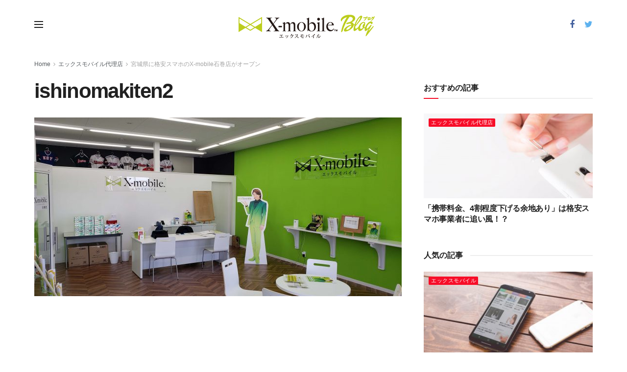

--- FILE ---
content_type: text/html; charset=UTF-8
request_url: https://blog.xmobile.ne.jp/agency/x-mobile-open-cheap-smartphone-ishinomaki/attachment/ishinomakiten2/
body_size: 13511
content:
<!doctype html>
<!--[if lt IE 7]> <html class="no-js lt-ie9 lt-ie8 lt-ie7" lang="ja"> <![endif]-->
<!--[if IE 7]>    <html class="no-js lt-ie9 lt-ie8" lang="ja"> <![endif]-->
<!--[if IE 8]>    <html class="no-js lt-ie9" lang="ja"> <![endif]-->
<!--[if IE 9]>    <html class="no-js lt-ie10" lang="ja"> <![endif]-->
<!--[if gt IE 8]><!--> <html class="no-js" lang="ja"> <!--<![endif]-->
<head>
<!-- Google Tag Manager -->
<script>(function(w,d,s,l,i){w[l]=w[l]||[];w[l].push({'gtm.start':new Date().getTime(),event:'gtm.js'});var f=d.getElementsByTagName(s)[0],j=d.createElement(s),dl=l!='dataLayer'?'&l='+l:'';j.async=true;j.src='https://www.googletagmanager.com/gtm.js?id='+i+dl;f.parentNode.insertBefore(j,f);})(window,document,'script','dataLayer','GTM-K4DJM89');</script>
<!-- End Google Tag Manager -->
    <meta http-equiv="Content-Type" content="text/html; charset=UTF-8"/>
    <meta name='viewport' content='width=device-width, initial-scale=1, user-scalable=yes'/>
    <link rel="profile" href="http://gmpg.org/xfn/11"/>
    <link rel="pingback" href="https://blog.xmobile.ne.jp/xmlrpc.php"/>
    <title>ishinomakiten2 &#8211; エックスモバイルブログ</title>
<meta property="og:type" content="article">
<meta property="og:title" content="ishinomakiten2">
<meta property="og:site_name" content="エックスモバイルブログ">
<meta property="og:url" content="https://blog.xmobile.ne.jp/agency/x-mobile-open-cheap-smartphone-ishinomaki/attachment/ishinomakiten2/">
<meta property="article:published_time" content="2021-04-08T03:27:23+00:00">
<meta property="article:modified_time" content="2021-04-08T03:27:23+00:00">
<meta name="twitter:card" content="summary_large_image">
<meta name="twitter:title" content="ishinomakiten2">
<meta name="twitter:description" content="">
<meta name="twitter:url" content="https://blog.xmobile.ne.jp/agency/x-mobile-open-cheap-smartphone-ishinomaki/attachment/ishinomakiten2/">
<meta name="twitter:site" content="">
            <script type="text/javascript">var jnews_ajax_url='https://blog.xmobile.ne.jp/?ajax-request=jnews';</script>
            <meta name="robots" content="noindex,nofollow"/>
<link rel='dns-prefetch' href='//s0.wp.com'/>
<link rel='dns-prefetch' href='//secure.gravatar.com'/>
<link rel='dns-prefetch' href='//s.w.org'/>
<link rel="alternate" type="application/rss+xml" title="エックスモバイルブログ &raquo; フィード" href="https://blog.xmobile.ne.jp/feed/"/>
<link rel="alternate" type="application/rss+xml" title="エックスモバイルブログ &raquo; コメントフィード" href="https://blog.xmobile.ne.jp/comments/feed/"/>
<!-- This site uses the Google Analytics by MonsterInsights plugin v7.10.0 - Using Analytics tracking - https://www.monsterinsights.com/ -->
<!-- Note: MonsterInsights is not currently configured on this site. The site owner needs to authenticate with Google Analytics in the MonsterInsights settings panel. -->
<!-- No UA code set -->
<!-- / Google Analytics by MonsterInsights -->
		<script type="text/javascript">window._wpemojiSettings={"baseUrl":"https:\/\/s.w.org\/images\/core\/emoji\/11\/72x72\/","ext":".png","svgUrl":"https:\/\/s.w.org\/images\/core\/emoji\/11\/svg\/","svgExt":".svg","source":{"concatemoji":"https:\/\/blog.xmobile.ne.jp\/wp-includes\/js\/wp-emoji-release.min.js?ver=4.9.26"}};!function(e,a,t){var n,r,o,i=a.createElement("canvas"),p=i.getContext&&i.getContext("2d");function s(e,t){var a=String.fromCharCode;p.clearRect(0,0,i.width,i.height),p.fillText(a.apply(this,e),0,0);e=i.toDataURL();return p.clearRect(0,0,i.width,i.height),p.fillText(a.apply(this,t),0,0),e===i.toDataURL()}function c(e){var t=a.createElement("script");t.src=e,t.defer=t.type="text/javascript",a.getElementsByTagName("head")[0].appendChild(t)}for(o=Array("flag","emoji"),t.supports={everything:!0,everythingExceptFlag:!0},r=0;r<o.length;r++)t.supports[o[r]]=function(e){if(!p||!p.fillText)return!1;switch(p.textBaseline="top",p.font="600 32px Arial",e){case"flag":return s([55356,56826,55356,56819],[55356,56826,8203,55356,56819])?!1:!s([55356,57332,56128,56423,56128,56418,56128,56421,56128,56430,56128,56423,56128,56447],[55356,57332,8203,56128,56423,8203,56128,56418,8203,56128,56421,8203,56128,56430,8203,56128,56423,8203,56128,56447]);case"emoji":return!s([55358,56760,9792,65039],[55358,56760,8203,9792,65039])}return!1}(o[r]),t.supports.everything=t.supports.everything&&t.supports[o[r]],"flag"!==o[r]&&(t.supports.everythingExceptFlag=t.supports.everythingExceptFlag&&t.supports[o[r]]);t.supports.everythingExceptFlag=t.supports.everythingExceptFlag&&!t.supports.flag,t.DOMReady=!1,t.readyCallback=function(){t.DOMReady=!0},t.supports.everything||(n=function(){t.readyCallback()},a.addEventListener?(a.addEventListener("DOMContentLoaded",n,!1),e.addEventListener("load",n,!1)):(e.attachEvent("onload",n),a.attachEvent("onreadystatechange",function(){"complete"===a.readyState&&t.readyCallback()})),(n=t.source||{}).concatemoji?c(n.concatemoji):n.wpemoji&&n.twemoji&&(c(n.twemoji),c(n.wpemoji)))}(window,document,window._wpemojiSettings);</script>
		<style type="text/css">img.wp-smiley,img.emoji{display:inline!important;border:none!important;box-shadow:none!important;height:1em!important;width:1em!important;margin:0 .07em!important;vertical-align:-.1em!important;background:none!important;padding:0!important}</style>
<link rel='stylesheet' id='contact-form-7-css' href='https://blog.xmobile.ne.jp/wp-content/plugins/contact-form-7/includes/css/styles.css?ver=5.1.1' type='text/css' media='all'/>
<link rel='stylesheet' id='toc-screen-css' href='https://blog.xmobile.ne.jp/wp-content/plugins/table-of-contents-plus/screen.min.css?ver=1509' type='text/css' media='all'/>
<link rel='stylesheet' id='wpt-twitter-feed-css' href='https://blog.xmobile.ne.jp/wp-content/plugins/wp-to-twitter/css/twitter-feed.css?ver=4.9.26' type='text/css' media='all'/>
<link rel='stylesheet' id='jnews-parent-style-css' href='https://blog.xmobile.ne.jp/wp-content/themes/jnews/style.css?ver=4.9.26' type='text/css' media='all'/>
<link rel='stylesheet' id='mediaelement-css' href='https://blog.xmobile.ne.jp/wp-includes/js/mediaelement/mediaelementplayer-legacy.min.css?ver=4.2.6-78496d1' type='text/css' media='all'/>
<link rel='stylesheet' id='wp-mediaelement-css' href='https://blog.xmobile.ne.jp/wp-includes/js/mediaelement/wp-mediaelement.min.css?ver=4.9.26' type='text/css' media='all'/>
<link rel='stylesheet' id='jnews-frontend-css' href='https://blog.xmobile.ne.jp/wp-content/themes/jnews/assets/dist/frontend.min.css?ver=1.0.0' type='text/css' media='all'/>
<link rel='stylesheet' id='jnews-style-css' href='https://blog.xmobile.ne.jp/wp-content/themes/xmobile-blog/style.css?ver=1.0.0' type='text/css' media='all'/>
<link rel='stylesheet' id='jnews-scheme-css' href='https://blog.xmobile.ne.jp/wp-content/themes/jnews/data/import/viral/scheme.css?ver=1.0.0' type='text/css' media='all'/>
<link rel='stylesheet' id='jnews-dynamic-style-css' href='https://blog.xmobile.ne.jp/wp-content/uploads/jnews/jnews-WKbFOwehvD.css?ver=4.9.26' type='text/css' media='all'/>
<link rel='stylesheet' id='jetpack_css-css' href='https://blog.xmobile.ne.jp/wp-content/plugins/jetpack/css/jetpack.css?ver=6.9.4' type='text/css' media='all'/>
<script type='text/javascript' src='https://blog.xmobile.ne.jp/wp-includes/js/jquery/jquery.js?ver=1.12.4'></script>
<script type='text/javascript' src='https://blog.xmobile.ne.jp/wp-includes/js/jquery/jquery-migrate.min.js?ver=1.4.1'></script>
<script type='text/javascript'>var mejsL10n={"language":"ja","strings":{"mejs.install-flash":"\u3054\u5229\u7528\u306e\u30d6\u30e9\u30a6\u30b6\u30fc\u306f Flash Player \u304c\u7121\u52b9\u306b\u306a\u3063\u3066\u3044\u308b\u304b\u3001\u30a4\u30f3\u30b9\u30c8\u30fc\u30eb\u3055\u308c\u3066\u3044\u307e\u305b\u3093\u3002Flash Player \u30d7\u30e9\u30b0\u30a4\u30f3\u3092\u6709\u52b9\u306b\u3059\u308b\u304b\u3001\u6700\u65b0\u30d0\u30fc\u30b8\u30e7\u30f3\u3092 https:\/\/get.adobe.com\/jp\/flashplayer\/ \u304b\u3089\u30a4\u30f3\u30b9\u30c8\u30fc\u30eb\u3057\u3066\u304f\u3060\u3055\u3044\u3002","mejs.fullscreen-off":"\u30d5\u30eb\u30b9\u30af\u30ea\u30fc\u30f3\u3092\u30aa\u30d5","mejs.fullscreen-on":"\u30d5\u30eb\u30b9\u30af\u30ea\u30fc\u30f3","mejs.download-video":"\u52d5\u753b\u3092\u30c0\u30a6\u30f3\u30ed\u30fc\u30c9","mejs.fullscreen":"\u30d5\u30eb\u30b9\u30af\u30ea\u30fc\u30f3","mejs.time-jump-forward":["1\u79d2\u9032\u3080","%1\u79d2\u9032\u3080"],"mejs.loop":"\u30eb\u30fc\u30d7\u5207\u308a\u66ff\u3048","mejs.play":"\u518d\u751f","mejs.pause":"\u505c\u6b62","mejs.close":"\u9589\u3058\u308b","mejs.time-slider":"\u30bf\u30a4\u30e0\u30b9\u30e9\u30a4\u30c0\u30fc","mejs.time-help-text":"1\u79d2\u9032\u3080\u306b\u306f\u5de6\u53f3\u77e2\u5370\u30ad\u30fc\u3092\u300110\u79d2\u9032\u3080\u306b\u306f\u4e0a\u4e0b\u77e2\u5370\u30ad\u30fc\u3092\u4f7f\u3063\u3066\u304f\u3060\u3055\u3044\u3002","mejs.time-skip-back":["1\u79d2\u623b\u308b","%1\u79d2\u623b\u308b"],"mejs.captions-subtitles":"\u30ad\u30e3\u30d7\u30b7\u30e7\u30f3\/\u5b57\u5e55","mejs.captions-chapters":"\u30c1\u30e3\u30d7\u30bf\u30fc","mejs.none":"\u306a\u3057","mejs.mute-toggle":"\u30df\u30e5\u30fc\u30c8\u5207\u308a\u66ff\u3048","mejs.volume-help-text":"\u30dc\u30ea\u30e5\u30fc\u30e0\u8abf\u7bc0\u306b\u306f\u4e0a\u4e0b\u77e2\u5370\u30ad\u30fc\u3092\u4f7f\u3063\u3066\u304f\u3060\u3055\u3044\u3002","mejs.unmute":"\u30df\u30e5\u30fc\u30c8\u89e3\u9664","mejs.mute":"\u30df\u30e5\u30fc\u30c8","mejs.volume-slider":"\u30dc\u30ea\u30e5\u30fc\u30e0\u30b9\u30e9\u30a4\u30c0\u30fc","mejs.video-player":"\u52d5\u753b\u30d7\u30ec\u30fc\u30e4\u30fc","mejs.audio-player":"\u97f3\u58f0\u30d7\u30ec\u30fc\u30e4\u30fc","mejs.ad-skip":"\u5e83\u544a\u3092\u30b9\u30ad\u30c3\u30d7","mejs.ad-skip-info":["1\u79d2\u5f8c\u306b\u30b9\u30ad\u30c3\u30d7","%1\u79d2\u5f8c\u306b\u30b9\u30ad\u30c3\u30d7"],"mejs.source-chooser":"\u30bd\u30fc\u30b9\u306e\u9078\u629e","mejs.stop":"\u505c\u6b62","mejs.speed-rate":"\u901f\u5ea6\u7387","mejs.live-broadcast":"\u751f\u653e\u9001","mejs.afrikaans":"\u30a2\u30d5\u30ea\u30ab\u30fc\u30f3\u30b9\u8a9e","mejs.albanian":"\u30a2\u30eb\u30d0\u30cb\u30a2\u8a9e","mejs.arabic":"\u30a2\u30e9\u30d3\u30a2\u8a9e","mejs.belarusian":"\u30d9\u30e9\u30eb\u30fc\u30b7\u8a9e","mejs.bulgarian":"\u30d6\u30eb\u30ac\u30ea\u30a2\u8a9e","mejs.catalan":"\u30ab\u30bf\u30ed\u30cb\u30a2\u8a9e","mejs.chinese":"\u4e2d\u56fd\u8a9e","mejs.chinese-simplified":"\u4e2d\u56fd\u8a9e (\u7c21\u4f53\u5b57)","mejs.chinese-traditional":"\u4e2d\u56fd\u8a9e (\u7e41\u4f53\u5b57)","mejs.croatian":"\u30af\u30ed\u30a2\u30c1\u30a2\u8a9e","mejs.czech":"\u30c1\u30a7\u30b3\u8a9e","mejs.danish":"\u30c7\u30f3\u30de\u30fc\u30af\u8a9e","mejs.dutch":"\u30aa\u30e9\u30f3\u30c0\u8a9e","mejs.english":"\u82f1\u8a9e","mejs.estonian":"\u30a8\u30b9\u30c8\u30cb\u30a2\u8a9e","mejs.filipino":"\u30d5\u30a3\u30ea\u30d4\u30f3\u8a9e","mejs.finnish":"\u30d5\u30a3\u30f3\u30e9\u30f3\u30c9\u8a9e","mejs.french":"\u30d5\u30e9\u30f3\u30b9\u8a9e","mejs.galician":"\u30ac\u30ea\u30b7\u30a2\u8a9e","mejs.german":"\u30c9\u30a4\u30c4\u8a9e","mejs.greek":"\u30ae\u30ea\u30b7\u30e3\u8a9e","mejs.haitian-creole":"\u30cf\u30a4\u30c1\u8a9e","mejs.hebrew":"\u30d8\u30d6\u30e9\u30a4\u8a9e","mejs.hindi":"\u30d2\u30f3\u30c7\u30a3\u30fc\u8a9e","mejs.hungarian":"\u30cf\u30f3\u30ac\u30ea\u30fc\u8a9e","mejs.icelandic":"\u30a2\u30a4\u30b9\u30e9\u30f3\u30c9\u8a9e","mejs.indonesian":"\u30a4\u30f3\u30c9\u30cd\u30b7\u30a2\u8a9e","mejs.irish":"\u30a2\u30a4\u30eb\u30e9\u30f3\u30c9\u8a9e","mejs.italian":"\u30a4\u30bf\u30ea\u30a2\u8a9e","mejs.japanese":"\u65e5\u672c\u8a9e","mejs.korean":"\u97d3\u56fd\u8a9e","mejs.latvian":"\u30e9\u30c8\u30d3\u30a2\u8a9e","mejs.lithuanian":"\u30ea\u30c8\u30a2\u30cb\u30a2\u8a9e","mejs.macedonian":"\u30de\u30b1\u30c9\u30cb\u30a2\u8a9e","mejs.malay":"\u30de\u30ec\u30fc\u8a9e","mejs.maltese":"\u30de\u30eb\u30bf\u8a9e","mejs.norwegian":"\u30ce\u30eb\u30a6\u30a7\u30fc\u8a9e","mejs.persian":"\u30da\u30eb\u30b7\u30a2\u8a9e","mejs.polish":"\u30dd\u30fc\u30e9\u30f3\u30c9\u8a9e","mejs.portuguese":"\u30dd\u30eb\u30c8\u30ac\u30eb\u8a9e","mejs.romanian":"\u30eb\u30fc\u30de\u30cb\u30a2\u8a9e","mejs.russian":"\u30ed\u30b7\u30a2\u8a9e","mejs.serbian":"\u30bb\u30eb\u30d3\u30a2\u8a9e","mejs.slovak":"\u30b9\u30ed\u30d0\u30ad\u30a2\u8a9e","mejs.slovenian":"\u30b9\u30ed\u30d9\u30cb\u30a2\u8a9e","mejs.spanish":"\u30b9\u30da\u30a4\u30f3\u8a9e","mejs.swahili":"\u30b9\u30ef\u30d2\u30ea\u8a9e","mejs.swedish":"\u30b9\u30a6\u30a7\u30fc\u30c7\u30f3\u8a9e","mejs.tagalog":"\u30bf\u30ac\u30ed\u30b0\u8a9e","mejs.thai":"\u30bf\u30a4\u8a9e","mejs.turkish":"\u30c8\u30eb\u30b3\u8a9e","mejs.ukrainian":"\u30a6\u30af\u30e9\u30a4\u30ca\u8a9e","mejs.vietnamese":"\u30d9\u30c8\u30ca\u30e0\u8a9e","mejs.welsh":"\u30a6\u30a7\u30fc\u30eb\u30ba\u8a9e","mejs.yiddish":"\u30a4\u30c7\u30a3\u30c3\u30b7\u30e5\u8a9e"}};</script>
<script type='text/javascript' src='https://blog.xmobile.ne.jp/wp-includes/js/mediaelement/mediaelement-and-player.min.js?ver=4.2.6-78496d1'></script>
<script type='text/javascript' src='https://blog.xmobile.ne.jp/wp-includes/js/mediaelement/mediaelement-migrate.min.js?ver=4.9.26'></script>
<script type='text/javascript'>//<![CDATA[
var _wpmejsSettings={"pluginPath":"\/wp-includes\/js\/mediaelement\/","classPrefix":"mejs-","stretching":"responsive"};
//]]></script>
<link rel='https://api.w.org/' href='https://blog.xmobile.ne.jp/wp-json/'/>
<link rel="EditURI" type="application/rsd+xml" title="RSD" href="https://blog.xmobile.ne.jp/xmlrpc.php?rsd"/>
<link rel="wlwmanifest" type="application/wlwmanifest+xml" href="https://blog.xmobile.ne.jp/wp-includes/wlwmanifest.xml"/> 
<meta name="generator" content="WordPress 4.9.26"/>
<link rel='shortlink' href='https://wp.me/a9E14y-Lb'/>
<link rel="alternate" type="application/json+oembed" href="https://blog.xmobile.ne.jp/wp-json/oembed/1.0/embed?url=https%3A%2F%2Fblog.xmobile.ne.jp%2Fagency%2Fx-mobile-open-cheap-smartphone-ishinomaki%2Fattachment%2Fishinomakiten2%2F"/>
<link rel="alternate" type="text/xml+oembed" href="https://blog.xmobile.ne.jp/wp-json/oembed/1.0/embed?url=https%3A%2F%2Fblog.xmobile.ne.jp%2Fagency%2Fx-mobile-open-cheap-smartphone-ishinomaki%2Fattachment%2Fishinomakiten2%2F&#038;format=xml"/>
<style type="text/css">div#toc_container{width:100%}</style>
<link rel='dns-prefetch' href='//v0.wordpress.com'/>
<style type='text/css'>img#wpstats{display:none}</style><meta name="generator" content="Powered by WPBakery Page Builder - drag and drop page builder for WordPress."/>
<!--[if lte IE 9]><link rel="stylesheet" type="text/css" href="https://blog.xmobile.ne.jp/wp-content/plugins/js_composer/assets/css/vc_lte_ie9.min.css" media="screen"><![endif]-->
<!-- Jetpack Open Graph Tags -->
<meta property="og:type" content="article"/>
<meta property="og:title" content="ishinomakiten2"/>
<meta property="og:url" content="https://blog.xmobile.ne.jp/agency/x-mobile-open-cheap-smartphone-ishinomaki/attachment/ishinomakiten2/"/>
<meta property="og:description" content="詳しくは投稿をご覧ください。"/>
<meta property="article:published_time" content="2021-04-08T03:27:23+00:00"/>
<meta property="article:modified_time" content="2021-04-08T03:27:23+00:00"/>
<meta property="og:site_name" content="エックスモバイルブログ"/>
<meta property="og:image" content="https://s3-ap-northeast-1.amazonaws.com/blog.xmobile.ne.jp/wp-content/uploads/2021/04/08122727/ishinomakiten2.jpg"/>
<meta property="og:locale" content="ja_JP"/>

<!-- End Jetpack Open Graph Tags -->
<script type='application/ld+json'>{"@context":"http:\/\/schema.org","@type":"WebSite","@id":"https:\/\/blog.xmobile.ne.jp\/#website","url":"https:\/\/blog.xmobile.ne.jp\/","name":"","potentialAction":{"@type":"SearchAction","target":"https:\/\/blog.xmobile.ne.jp\/?s={search_term_string}","query-input":"required name=search_term_string"}}</script>
<link rel="icon" href="https://s3-ap-northeast-1.amazonaws.com/blog.xmobile.ne.jp/wp-content/uploads/2018/02/09204206/cropped-icon-32x32.png" sizes="32x32"/>
<link rel="icon" href="https://s3-ap-northeast-1.amazonaws.com/blog.xmobile.ne.jp/wp-content/uploads/2018/02/09204206/cropped-icon-192x192.png" sizes="192x192"/>
<link rel="apple-touch-icon-precomposed" href="https://s3-ap-northeast-1.amazonaws.com/blog.xmobile.ne.jp/wp-content/uploads/2018/02/09204206/cropped-icon-180x180.png"/>
<meta name="msapplication-TileImage" content="https://s3-ap-northeast-1.amazonaws.com/blog.xmobile.ne.jp/wp-content/uploads/2018/02/09204206/cropped-icon-270x270.png"/>
			<style type="text/css" id="wp-custom-css">.entry-content table{color:#000}</style>
		<noscript><style type="text/css">.wpb_animate_when_almost_visible{opacity:1}</style></noscript></head>
<body class="attachment attachment-template-default single single-attachment postid-2925 attachmentid-2925 attachment-jpeg jnews jsc_normal wpb-js-composer js-comp-ver-5.4.7 vc_responsive">
<!-- Google Tag Manager (noscript) -->
<noscript><iframe src="https://www.googletagmanager.com/ns.html?id=GTM-K4DJM89" height="0" width="0" style="display:none;visibility:hidden"></iframe></noscript>
<!-- End Google Tag Manager (noscript) -->

    

    <div class="jeg_ad jeg_ad_top jnews_header_top_ads">
        <div class='ads-wrapper  '></div>    </div>

    <!-- The Main Wrapper
    ============================================= -->
    <div class="jeg_viewport">

        
        <div class="jeg_header_wrapper">
            <div class="jeg_header_instagram_wrapper">
    </div>

<!-- HEADER -->
<div class="jeg_header normal">
    <div class="jeg_midbar jeg_container normal">
    <div class="container">
        <div class="jeg_nav_row">
            
                <div class="jeg_nav_col jeg_nav_left jeg_nav_normal">
                    <div class="item_wrap jeg_nav_alignleft">
                        <div class="jeg_nav_item jeg_nav_icon">
    <a href="#" class="toggle_btn jeg_mobile_toggle">
    	<span></span><span></span><span></span>
    </a>
</div>                    </div>
                </div>

                
                <div class="jeg_nav_col jeg_nav_center jeg_nav_grow">
                    <div class="item_wrap jeg_nav_aligncenter">
                        <div class="jeg_nav_item jeg_logo jeg_desktop_logo">
			<div class="site-title">
	    	<a href="https://blog.xmobile.ne.jp/" style="padding: 0 0 0 0;">
	    	    <img src="https://s3-ap-northeast-1.amazonaws.com/blog.xmobile.ne.jp/wp-content/uploads/2018/02/09213543/blog-logo.png" srcset="https://s3-ap-northeast-1.amazonaws.com/blog.xmobile.ne.jp/wp-content/uploads/2018/02/09213543/blog-logo.png 1x, https://s3-ap-northeast-1.amazonaws.com/blog.xmobile.ne.jp/wp-content/uploads/2018/02/09213525/blog-logo%402x1.png 2x" alt="エックスモバイルブログ">	    	</a>
	    </div>
	</div>                    </div>
                </div>

                
                <div class="jeg_nav_col jeg_nav_right jeg_nav_normal">
                    <div class="item_wrap jeg_nav_aligncenter">
                        <div class="jeg_nav_item socials_widget jeg_social_icon_block nobg">
    <a href="https://www.facebook.com/Japan.X.Mobile/" target='_blank' class="jeg_facebook"><i class="fa fa-facebook"></i> </a><a href="https://twitter.com/Xmobile_support" target='_blank' class="jeg_twitter"><i class="fa fa-twitter"></i> </a></div>                    </div>
                </div>

                        </div>
    </div>
</div></div><!-- /.jeg_header -->        </div>

        <div class="jeg_header_sticky">
            <div class="sticky_blankspace"></div>
<div class="jeg_header normal">
    <div class="jeg_container">
        <div data-mode="scroll" class="jeg_stickybar jeg_navbar jeg_navbar_wrapper jeg_navbar_normal jeg_navbar_normal">
            <div class="container">
    <div class="jeg_nav_row">
        
            <div class="jeg_nav_col jeg_nav_left jeg_nav_grow">
                <div class="item_wrap jeg_nav_alignleft">
                    <div class="jeg_nav_item jeg_mainmenu_wrap"><ul class="jeg_menu jeg_main_menu jeg_menu_style_1"><li id="menu-item-56" class="menu-item menu-item-type-post_type menu-item-object-page menu-item-home menu-item-56 bgnav"><a href="https://blog.xmobile.ne.jp/">Home</a></li>
<li id="menu-item-673" class="menu-item menu-item-type-taxonomy menu-item-object-category menu-item-673 bgnav"><a href="https://blog.xmobile.ne.jp/category/communications-news/">通信系ニュース</a></li>
<li id="menu-item-1117" class="menu-item menu-item-type-taxonomy menu-item-object-category menu-item-1117 bgnav"><a href="https://blog.xmobile.ne.jp/category/x-mobile/">エックスモバイル</a></li>
<li id="menu-item-79" class="menu-item menu-item-type-taxonomy menu-item-object-category menu-item-79 bgnav"><a href="https://blog.xmobile.ne.jp/category/agency/">エックスモバイル代理店</a></li>
</ul></div>                </div>
            </div>

            
            <div class="jeg_nav_col jeg_nav_center jeg_nav_normal">
                <div class="item_wrap jeg_nav_aligncenter">
                                    </div>
            </div>

            
            <div class="jeg_nav_col jeg_nav_right jeg_nav_normal">
                <div class="item_wrap jeg_nav_alignright">
                    <!-- Search Icon -->
<div class="jeg_nav_item jeg_search_wrapper search_icon jeg_search_popup_expand">
    <a href="#" class="jeg_search_toggle"><i class="fa fa-search"></i></a>
    <form action="https://blog.xmobile.ne.jp/" method="get" class="jeg_search_form" target="_top">
    <input name="s" class="jeg_search_input" placeholder="Search..." type="text" value="" autocomplete="off">
    <button type="submit" class="jeg_search_button btn"><i class="fa fa-search"></i></button>
</form>
<!-- jeg_search_hide with_result no_result -->
<div class="jeg_search_result jeg_search_hide with_result">
    <div class="search-result-wrapper">
    </div>
    <div class="search-link search-noresult">
        No Result    </div>
    <div class="search-link search-all-button">
        <i class="fa fa-search"></i> View All Result    </div>
</div></div>                </div>
            </div>

                </div>
</div>        </div>
    </div>
</div>
        </div>

        <div class="jeg_navbar_mobile_wrapper">
            <div class="jeg_navbar_mobile" data-mode="scroll">
    <div class="jeg_mobile_bottombar jeg_mobile_midbar jeg_container normal">
    <div class="container">
        <div class="jeg_nav_row">
            
                <div class="jeg_nav_col jeg_nav_left jeg_nav_normal">
                    <div class="item_wrap jeg_nav_alignleft">
                        <div class="jeg_nav_item">
    <a href="#" class="toggle_btn jeg_mobile_toggle"><i class="fa fa-bars"></i></a>
</div>                    </div>
                </div>

                
                <div class="jeg_nav_col jeg_nav_center jeg_nav_grow">
                    <div class="item_wrap jeg_nav_aligncenter">
                        <div class="jeg_nav_item jeg_mobile_logo">
			<div class="site-title">
	    	<a href="https://blog.xmobile.ne.jp/">
		        <img src="https://s3-ap-northeast-1.amazonaws.com/blog.xmobile.ne.jp/wp-content/uploads/2018/02/09213543/blog-logo.png" srcset="https://s3-ap-northeast-1.amazonaws.com/blog.xmobile.ne.jp/wp-content/uploads/2018/02/09213543/blog-logo.png 1x, https://s3-ap-northeast-1.amazonaws.com/blog.xmobile.ne.jp/wp-content/uploads/2018/02/09212938/blog-logo%402x.png 2x" alt="エックスモバイルブログ">		    </a>
	    </div>
	</div>                    </div>
                </div>

                
                <div class="jeg_nav_col jeg_nav_right jeg_nav_normal">
                    <div class="item_wrap jeg_nav_alignright">
                        <div class="jeg_nav_item jeg_search_wrapper jeg_search_popup_expand">
    <a href="#" class="jeg_search_toggle"><i class="fa fa-search"></i></a>
	<form action="https://blog.xmobile.ne.jp/" method="get" class="jeg_search_form" target="_top">
    <input name="s" class="jeg_search_input" placeholder="Search..." type="text" value="" autocomplete="off">
    <button type="submit" class="jeg_search_button btn"><i class="fa fa-search"></i></button>
</form>
<!-- jeg_search_hide with_result no_result -->
<div class="jeg_search_result jeg_search_hide with_result">
    <div class="search-result-wrapper">
    </div>
    <div class="search-link search-noresult">
        No Result    </div>
    <div class="search-link search-all-button">
        <i class="fa fa-search"></i> View All Result    </div>
</div></div>                    </div>
                </div>

                        </div>
    </div>
</div></div>
<div class="sticky_blankspace" style="height: 60px;"></div>        </div>

    <div class="jeg_main ">
        <div class="jeg_container">
            <div class="jeg_content jeg_singlepage">

                <div class="container">

                    <div class="jeg_ad jeg_archive jnews_archive_above_content_ads "><div class='ads-wrapper  '></div></div>
                                        <div class="jeg_breadcrumbs jeg_breadcrumb_container">
                        <div id="breadcrumbs"><span class="">
                <a href="https://blog.xmobile.ne.jp">Home</a>
            </span><i class="fa fa-angle-right"></i><span class="">
                <a href="https://blog.xmobile.ne.jp/category/agency/">エックスモバイル代理店</a>
            </span><i class="fa fa-angle-right"></i><span class="breadcrumb_last_link">
                <a href="https://blog.xmobile.ne.jp/agency/x-mobile-open-cheap-smartphone-ishinomaki/">宮城県に格安スマホのX-mobile石巻店がオープン</a>
            </span></div>                    </div>
                    
                    <div class="row">
                        <div class="jeg_main_content col-sm-8">
                            <div class="entry-header">
                                <h1 class="jeg_post_title">ishinomakiten2</h1>
                            </div>
                            <div class="jeg_featured featured_image">
                                <div class="thumbnail-container animate-lazy" style="padding-bottom:48.667%"><img width="750" height="365" src="https://blog.xmobile.ne.jp/wp-content/themes/jnews/assets/img/jeg-empty.png" class="attachment-jnews-featured-750 size-jnews-featured-750 lazyload" alt="宮城県に格安スマホのX-mobile石巻店がオープン" data-src="https://s3-ap-northeast-1.amazonaws.com/blog.xmobile.ne.jp/wp-content/uploads/2021/04/08122727/ishinomakiten2-750x365.jpg" data-sizes="auto" data-srcset="https://s3-ap-northeast-1.amazonaws.com/blog.xmobile.ne.jp/wp-content/uploads/2021/04/08122727/ishinomakiten2-750x365.jpg 750w, https://s3-ap-northeast-1.amazonaws.com/blog.xmobile.ne.jp/wp-content/uploads/2021/04/08122727/ishinomakiten2-300x146.jpg 300w, https://s3-ap-northeast-1.amazonaws.com/blog.xmobile.ne.jp/wp-content/uploads/2021/04/08122727/ishinomakiten2-768x373.jpg 768w, https://s3-ap-northeast-1.amazonaws.com/blog.xmobile.ne.jp/wp-content/uploads/2021/04/08122727/ishinomakiten2-1024x498.jpg 1024w, https://s3-ap-northeast-1.amazonaws.com/blog.xmobile.ne.jp/wp-content/uploads/2021/04/08122727/ishinomakiten2-1140x554.jpg 1140w" data-expand="700"/></div>                            </div>
                            <div class="entry-content">
                                                            </div>
                        </div>
	                    <div class="jeg_sidebar left jeg_sticky_sidebar col-sm-4">
    <div class="widget widget_jnews_module_block_9" id="jnews_module_block_9-3"><div class="jeg_postblock_9 jeg_postblock jeg_module_hook jeg_pagination_disable jeg_col_1o3 jnews_module_2925_0_696b14ecf08f9  normal" data-unique="jnews_module_2925_0_696b14ecf08f9">
                <div class="jeg_block_heading jeg_block_heading_6 jeg_subcat_right">
                    <h3 class="jeg_block_title"><span>おすすめの記事</span></h3>
                    
                </div>
                <div class="jeg_block_container">
                
                <div class="jeg_posts_wrap">
                <div class="jeg_posts jeg_load_more_flag">
                    <article class="jeg_post jeg_pl_md_1 post-1748 post type-post status-publish format-standard has-post-thumbnail hentry category-agency tag-496 tag-to-lower tag-space tag-mobile-fee tag-cheap-smartphone-business-operator tag-tail-wind">
                <div class="jeg_thumb">
                    
                    <a href="https://blog.xmobile.ne.jp/agency/mobile-fee-room-lower-about-40boost-cheap-smartphone-operators/"><div class="thumbnail-container animate-lazy  size-500 "><img width="360" height="180" src="https://blog.xmobile.ne.jp/wp-content/themes/jnews/assets/img/jeg-empty.png" class="attachment-jnews-360x180 size-jnews-360x180 lazyload wp-post-image" alt="SIM交換" data-src="https://s3-ap-northeast-1.amazonaws.com/blog.xmobile.ne.jp/wp-content/uploads/2018/12/21130423/SIM-change-360x180.jpg" data-sizes="auto" data-srcset="https://s3-ap-northeast-1.amazonaws.com/blog.xmobile.ne.jp/wp-content/uploads/2018/12/21130423/SIM-change-360x180.jpg 360w, https://s3-ap-northeast-1.amazonaws.com/blog.xmobile.ne.jp/wp-content/uploads/2018/12/21130423/SIM-change-750x375.jpg 750w, https://s3-ap-northeast-1.amazonaws.com/blog.xmobile.ne.jp/wp-content/uploads/2018/12/21130423/SIM-change-1140x570.jpg 1140w" data-expand="700"/></div></a>
                    <div class="jeg_post_category">
                        <span><a href="https://blog.xmobile.ne.jp/category/agency/" class="category-agency">エックスモバイル代理店</a></span>
                    </div>
                </div>
                <div class="jeg_postblock_content">
                    <h3 class="jeg_post_title">
                        <a href="https://blog.xmobile.ne.jp/agency/mobile-fee-room-lower-about-40boost-cheap-smartphone-operators/">「携帯料金、4割程度下げる余地あり」は格安スマホ事業者に追い風！？</a>
                    </h3>
                    <div class="jeg_post_meta"><div class="jeg_meta_date"><a href="https://blog.xmobile.ne.jp/agency/mobile-fee-room-lower-about-40boost-cheap-smartphone-operators/"><i class="fa fa-clock-o"></i> 2018-12-21</a></div></div>
                </div>
            </article>
                </div>
            </div>
                <div class='module-overlay'>
                <div class='preloader_type preloader_dot'>
                    <div class="module-preloader jeg_preloader dot">
                        <span></span><span></span><span></span>
                    </div>
                    <div class="module-preloader jeg_preloader circle">
                        <div class="jnews_preloader_circle_outer">
                            <div class="jnews_preloader_circle_inner"></div>
                        </div>
                    </div>
                    <div class="module-preloader jeg_preloader square">
                        <div class="jeg_square"><div class="jeg_square_inner"></div></div>
                    </div>
                </div>
            </div>
            </div>
            <div class="jeg_block_navigation">
                <div class='navigation_overlay'><div class='module-preloader jeg_preloader'><span></span><span></span><span></span></div></div>
                
                
            </div>
                
                <script>var jnews_module_2925_0_696b14ecf08f9={"header_icon":"","first_title":"\u304a\u3059\u3059\u3081\u306e\u8a18\u4e8b","second_title":"","url":"","header_type":"heading_6","header_background":"","header_secondary_background":"","header_text_color":"","header_line_color":"","header_accent_color":"","header_filter_category":"","header_filter_author":"","header_filter_tag":"","header_filter_text":"All","post_type":"post","content_type":"all","number_post":"1","post_offset":"0","unique_content":"disable","include_post":"1748","exclude_post":"","include_category":"","exclude_category":"","include_author":"","include_tag":"","exclude_tag":"","sort_by":"latest","date_format":"default","date_format_custom":"Y\/m\/d","pagination_mode":"disable","pagination_number_post":"1","pagination_scroll_limit":"0","scheme":"normal","column_width":"auto","title_color":"","accent_color":"","alt_color":"","excerpt_color":"","css":"","paged":1,"column_class":"jeg_col_1o3","class":"jnews_block_9"};</script>
            </div></div><div class="widget widget_jnews_module_block_9" id="jnews_module_block_9-1"><div class="jeg_postblock_9 jeg_postblock jeg_module_hook jeg_pagination_disable jeg_col_1o3 jnews_module_2925_1_696b14ecf1551  normal" data-unique="jnews_module_2925_1_696b14ecf1551">
                <div class="jeg_block_heading jeg_block_heading_5 jeg_subcat_right">
                    <h3 class="jeg_block_title"><span>人気の記事</span></h3>
                    
                </div>
                <div class="jeg_block_container">
                
                <div class="jeg_posts_wrap">
                <div class="jeg_posts jeg_load_more_flag">
                    <article class="jeg_post jeg_pl_md_1 post-150 post type-post status-publish format-standard has-post-thumbnail hentry category-x-mobile tag-x-mobile tag-xmobile tag-mosimosiix tag-reputation">
                <div class="jeg_thumb">
                    
                    <a href="https://blog.xmobile.ne.jp/x-mobile/x-mobile-mosimosiix-reputation/"><div class="thumbnail-container animate-lazy  size-500 "><img width="360" height="180" src="https://blog.xmobile.ne.jp/wp-content/themes/jnews/assets/img/jeg-empty.png" class="attachment-jnews-360x180 size-jnews-360x180 lazyload wp-post-image" alt="エックスモバイル（X-mobile）（もしもシークス）の評判をスマホで調べてメモ" data-src="https://s3-ap-northeast-1.amazonaws.com/blog.xmobile.ne.jp/wp-content/uploads/2018/02/13192727/xmobileblog03-01-360x180.jpg" data-sizes="auto" data-srcset="https://s3-ap-northeast-1.amazonaws.com/blog.xmobile.ne.jp/wp-content/uploads/2018/02/13192727/xmobileblog03-01-360x180.jpg 360w, https://s3-ap-northeast-1.amazonaws.com/blog.xmobile.ne.jp/wp-content/uploads/2018/02/13192727/xmobileblog03-01-750x375.jpg 750w, https://s3-ap-northeast-1.amazonaws.com/blog.xmobile.ne.jp/wp-content/uploads/2018/02/13192727/xmobileblog03-01-1140x570.jpg 1140w" data-expand="700"/></div></a>
                    <div class="jeg_post_category">
                        <span><a href="https://blog.xmobile.ne.jp/category/x-mobile/" class="category-x-mobile">エックスモバイル</a></span>
                    </div>
                </div>
                <div class="jeg_postblock_content">
                    <h3 class="jeg_post_title">
                        <a href="https://blog.xmobile.ne.jp/x-mobile/x-mobile-mosimosiix-reputation/">エックスモバイル（X-mobile）（もしもシークス）の評判は？</a>
                    </h3>
                    <div class="jeg_post_meta"><div class="jeg_meta_date"><a href="https://blog.xmobile.ne.jp/x-mobile/x-mobile-mosimosiix-reputation/"><i class="fa fa-clock-o"></i> 8年 ago</a></div></div>
                </div>
            </article><article class="jeg_post jeg_pl_md_1 post-2024 post type-post status-publish format-standard has-post-thumbnail hentry category-communications-news tag-smart-phone tag-tethering tag-how-to-use tag-external-device tag-connection">
                <div class="jeg_thumb">
                    
                    <a href="https://blog.xmobile.ne.jp/communications-news/smartphone-tethering-how-to-use-external-device-connection/"><div class="thumbnail-container animate-lazy  size-500 "><img width="360" height="180" src="https://blog.xmobile.ne.jp/wp-content/themes/jnews/assets/img/jeg-empty.png" class="attachment-jnews-360x180 size-jnews-360x180 lazyload wp-post-image" alt="Tethering_1" data-src="https://s3-ap-northeast-1.amazonaws.com/blog.xmobile.ne.jp/wp-content/uploads/2019/03/30160434/Tethering_1-360x180.jpg" data-sizes="auto" data-srcset="https://s3-ap-northeast-1.amazonaws.com/blog.xmobile.ne.jp/wp-content/uploads/2019/03/30160434/Tethering_1-360x180.jpg 360w, https://s3-ap-northeast-1.amazonaws.com/blog.xmobile.ne.jp/wp-content/uploads/2019/03/30160434/Tethering_1-750x375.jpg 750w, https://s3-ap-northeast-1.amazonaws.com/blog.xmobile.ne.jp/wp-content/uploads/2019/03/30160434/Tethering_1-1140x570.jpg 1140w" data-expand="700"/></div></a>
                    <div class="jeg_post_category">
                        <span><a href="https://blog.xmobile.ne.jp/category/communications-news/" class="category-communications-news">通信系ニュース</a></span>
                    </div>
                </div>
                <div class="jeg_postblock_content">
                    <h3 class="jeg_post_title">
                        <a href="https://blog.xmobile.ne.jp/communications-news/smartphone-tethering-how-to-use-external-device-connection/">【テザリング】スマートフォンと外部機器を接続！　利用方法解説</a>
                    </h3>
                    <div class="jeg_post_meta"><div class="jeg_meta_date"><a href="https://blog.xmobile.ne.jp/communications-news/smartphone-tethering-how-to-use-external-device-connection/"><i class="fa fa-clock-o"></i> 7年 ago</a></div></div>
                </div>
            </article><article class="jeg_post jeg_pl_md_1 post-772 post type-post status-publish format-standard has-post-thumbnail hentry category-communications-news tag-apple tag-ios11-3 tag-iphone7 tag-iphone7-plus tag-101">
                <div class="jeg_thumb">
                    
                    <a href="https://blog.xmobile.ne.jp/communications-news/apple-ios11-3-iphone7-7-plus-microphone-trouble/"><div class="thumbnail-container animate-lazy  size-500 "><img width="360" height="180" src="https://blog.xmobile.ne.jp/wp-content/themes/jnews/assets/img/jeg-empty.png" class="attachment-jnews-360x180 size-jnews-360x180 lazyload wp-post-image" alt="iPhone7とiPhone7 Plus" data-src="https://s3-ap-northeast-1.amazonaws.com/blog.xmobile.ne.jp/wp-content/uploads/2018/05/07120934/iphone7-7Plus-360x180.jpg" data-sizes="auto" data-srcset="https://s3-ap-northeast-1.amazonaws.com/blog.xmobile.ne.jp/wp-content/uploads/2018/05/07120934/iphone7-7Plus-360x180.jpg 360w, https://s3-ap-northeast-1.amazonaws.com/blog.xmobile.ne.jp/wp-content/uploads/2018/05/07120934/iphone7-7Plus-750x375.jpg 750w, https://s3-ap-northeast-1.amazonaws.com/blog.xmobile.ne.jp/wp-content/uploads/2018/05/07120934/iphone7-7Plus-1140x570.jpg 1140w" data-expand="700"/></div></a>
                    <div class="jeg_post_category">
                        <span><a href="https://blog.xmobile.ne.jp/category/communications-news/" class="category-communications-news">通信系ニュース</a></span>
                    </div>
                </div>
                <div class="jeg_postblock_content">
                    <h3 class="jeg_post_title">
                        <a href="https://blog.xmobile.ne.jp/communications-news/apple-ios11-3-iphone7-7-plus-microphone-trouble/">Apple、iOS11.3以降に更新したiPhone7/7 Plusでのマイク問題を認識</a>
                    </h3>
                    <div class="jeg_post_meta"><div class="jeg_meta_date"><a href="https://blog.xmobile.ne.jp/communications-news/apple-ios11-3-iphone7-7-plus-microphone-trouble/"><i class="fa fa-clock-o"></i> 8年 ago</a></div></div>
                </div>
            </article><article class="jeg_post jeg_pl_md_1 post-1796 post type-post status-publish format-standard has-post-thumbnail hentry category-communications-news tag-256gb tag-hello-light tag-iot-bulb tag-sim tag-integrated tag-watching-over">
                <div class="jeg_thumb">
                    
                    <a href="https://blog.xmobile.ne.jp/communications-news/256gb-hello-lightiot-light-bulb-sim-integrated-watching-over/"><div class="thumbnail-container animate-lazy  size-500 "><img width="360" height="180" src="https://blog.xmobile.ne.jp/wp-content/themes/jnews/assets/img/jeg-empty.png" class="attachment-jnews-360x180 size-jnews-360x180 lazyload wp-post-image" alt="20181228_2" data-src="https://s3-ap-northeast-1.amazonaws.com/blog.xmobile.ne.jp/wp-content/uploads/2018/12/28150220/20181228_2-360x180.jpg" data-sizes="auto" data-srcset="" data-expand="700"/></div></a>
                    <div class="jeg_post_category">
                        <span><a href="https://blog.xmobile.ne.jp/category/communications-news/" class="category-communications-news">通信系ニュース</a></span>
                    </div>
                </div>
                <div class="jeg_postblock_content">
                    <h3 class="jeg_post_title">
                        <a href="https://blog.xmobile.ne.jp/communications-news/256gb-hello-lightiot-light-bulb-sim-integrated-watching-over/">SIM一体型IoT電球Hello Lightが発売！見守りでき、点灯状況がわかる</a>
                    </h3>
                    <div class="jeg_post_meta"><div class="jeg_meta_date"><a href="https://blog.xmobile.ne.jp/communications-news/256gb-hello-lightiot-light-bulb-sim-integrated-watching-over/"><i class="fa fa-clock-o"></i> 7年 ago</a></div></div>
                </div>
            </article><article class="jeg_post jeg_pl_md_1 post-2061 post type-post status-publish format-standard has-post-thumbnail hentry category-communications-news tag-apple tag-reiwa tag-correspondence tag-for-developers">
                <div class="jeg_thumb">
                    
                    <a href="https://blog.xmobile.ne.jp/communications-news/apple-reiwa-correspondence-for-developers/"><div class="thumbnail-container animate-lazy  size-500 "><img width="360" height="180" src="https://blog.xmobile.ne.jp/wp-content/themes/jnews/assets/img/jeg-empty.png" class="attachment-jnews-360x180 size-jnews-360x180 lazyload wp-post-image" alt="ios12.3_1" data-src="https://s3-ap-northeast-1.amazonaws.com/blog.xmobile.ne.jp/wp-content/uploads/2019/04/13151948/ios12.3_1-360x180.png" data-sizes="auto" data-srcset="https://s3-ap-northeast-1.amazonaws.com/blog.xmobile.ne.jp/wp-content/uploads/2019/04/13151948/ios12.3_1-360x180.png 360w, https://s3-ap-northeast-1.amazonaws.com/blog.xmobile.ne.jp/wp-content/uploads/2019/04/13151948/ios12.3_1-300x150.png 300w, https://s3-ap-northeast-1.amazonaws.com/blog.xmobile.ne.jp/wp-content/uploads/2019/04/13151948/ios12.3_1.png 700w" data-expand="700"/></div></a>
                    <div class="jeg_post_category">
                        <span><a href="https://blog.xmobile.ne.jp/category/communications-news/" class="category-communications-news">通信系ニュース</a></span>
                    </div>
                </div>
                <div class="jeg_postblock_content">
                    <h3 class="jeg_post_title">
                        <a href="https://blog.xmobile.ne.jp/communications-news/apple-reiwa-correspondence-for-developers/">【Apple】開発者向けベータ2を公開！新元号「令和」に対応</a>
                    </h3>
                    <div class="jeg_post_meta"><div class="jeg_meta_date"><a href="https://blog.xmobile.ne.jp/communications-news/apple-reiwa-correspondence-for-developers/"><i class="fa fa-clock-o"></i> 7年 ago</a></div></div>
                </div>
            </article>
                </div>
            </div>
                <div class='module-overlay'>
                <div class='preloader_type preloader_dot'>
                    <div class="module-preloader jeg_preloader dot">
                        <span></span><span></span><span></span>
                    </div>
                    <div class="module-preloader jeg_preloader circle">
                        <div class="jnews_preloader_circle_outer">
                            <div class="jnews_preloader_circle_inner"></div>
                        </div>
                    </div>
                    <div class="module-preloader jeg_preloader square">
                        <div class="jeg_square"><div class="jeg_square_inner"></div></div>
                    </div>
                </div>
            </div>
            </div>
            <div class="jeg_block_navigation">
                <div class='navigation_overlay'><div class='module-preloader jeg_preloader'><span></span><span></span><span></span></div></div>
                
                
            </div>
                
                <script>var jnews_module_2925_1_696b14ecf1551={"header_icon":"","first_title":"\u4eba\u6c17\u306e\u8a18\u4e8b","second_title":"","url":"","header_type":"heading_5","header_background":"","header_secondary_background":"","header_text_color":"","header_line_color":"","header_accent_color":"","header_filter_category":"","header_filter_author":"","header_filter_tag":"","header_filter_text":"","post_type":"post","content_type":"all","number_post":"5","post_offset":"","unique_content":"disable","include_post":"","exclude_post":"","include_category":"","exclude_category":"","include_author":"","include_tag":"","exclude_tag":"","sort_by":"popular_post_week","date_format":"ago","date_format_custom":"","pagination_mode":"disable","pagination_number_post":"16","pagination_scroll_limit":"","scheme":"normal","column_width":"auto","title_color":"","accent_color":"","alt_color":"","excerpt_color":"","css":"","paged":1,"column_class":"jeg_col_1o3","class":"jnews_block_9"};</script>
            </div></div></div>                    </div>
                </div>
            </div>
            <div class="jeg_ad jnews_above_footer_ads "><div class='ads-wrapper  '></div></div>        </div>
    </div>

        <div class="footer-holder" id="footer" data-id="footer">
            <div class="jeg_footer jeg_footer_1 dark">
    <div class="jeg_footer_container jeg_container">
        <div class="jeg_footer_content">
            <div class="container">

                <div class="row">
                    <div class="jeg_footer_primary clearfix">
                        <div class="col-md-4 footer_column">
                            <div class="footer_widget widget_jnews_about" id="jnews_about-1">        <div class="jeg_about ">
                            <a class="footer_logo" href="https://blog.xmobile.ne.jp/">
                    <img src="https://s3-ap-northeast-1.amazonaws.com/blog.xmobile.ne.jp/wp-content/uploads/2018/02/13194841/logo-w.png" srcset="https://s3-ap-northeast-1.amazonaws.com/blog.xmobile.ne.jp/wp-content/uploads/2018/02/13194841/logo-w.png 1x, https://s3-ap-northeast-1.amazonaws.com/blog.xmobile.ne.jp/wp-content/uploads/2018/02/13194820/logo-w%402x.png 2x" alt="エックスモバイルブログ" data-pin-no-hover="true">
                </a>
                                                <p>エックスモバイルはNTTドコモ社のネットワークを使用しています。全国各地で安心してご利用頂けます。</p>

                            <div class="jeg_about_autograph">
                    <img src="https://s3-ap-northeast-1.amazonaws.com/blog.xmobile.ne.jp/wp-content/uploads/2021/04/08122727/ishinomakiten2.jpg" srcset="https://s3-ap-northeast-1.amazonaws.com/blog.xmobile.ne.jp/wp-content/uploads/2021/04/08122727/ishinomakiten2.jpg 1x, https://s3-ap-northeast-1.amazonaws.com/blog.xmobile.ne.jp/wp-content/uploads/2021/04/08122727/ishinomakiten2.jpg 2x" alt="">
                </div>
                    </div>
</div><div class="footer_widget widget_jnews_social" id="jnews_social-1">
        <div class="jeg_social_wrap jeg_aligncenter">
                            <p>
                    <strong>Follow Us</strong>                </p>
            
            <div class="socials_widget vertical_social  rounded">
                <a href="https://www.facebook.com/Japan.X.Mobile" target="_blank" class="jeg_facebook">
                                            <i class="fa fa-facebook"></i>
                                            <span>Facebook</span>
                                        </a><a href="https://twitter.com/Xmobile_support" target="_blank" class="jeg_twitter">
                                            <i class="fa fa-twitter"></i>
                                            <span>Twitter</span>
                                        </a>            </div>

                    </div>

        </div>                        </div>
                        <div class="col-md-4 footer_column">
                            <div class="footer_widget widget_jnews_recent_news" id="jnews_recent_news-1"><div class="jeg_footer_heading jeg_footer_heading_1"><h3 class="jeg_footer_title"><span>最新の記事</span></h3></div>        <div class="jeg_postblock">
                            <div class="jeg_post jeg_pl_sm post-3233 post type-post status-publish format-standard has-post-thumbnail hentry category-agency tag-x-mobile tag-xmobile tag-open tag-yokkaichi tag-cheap-smartphone">
                    <div class="jeg_thumb">
                                                <a href="https://blog.xmobile.ne.jp/agency/x-mobile-open-cheap-smartphone-yokkaichi/">
                            <div class="thumbnail-container animate-lazy  size-715 "><img width="120" height="86" src="https://blog.xmobile.ne.jp/wp-content/themes/jnews/assets/img/jeg-empty.png" class="attachment-jnews-120x86 size-jnews-120x86 lazyload wp-post-image" alt="三重県に格安スマホのX-mobile四日市店がオープン" data-src="https://s3-ap-northeast-1.amazonaws.com/blog.xmobile.ne.jp/wp-content/uploads/2023/10/23130029/yokkaichiten1-120x86.jpg" data-sizes="auto" data-srcset="https://s3-ap-northeast-1.amazonaws.com/blog.xmobile.ne.jp/wp-content/uploads/2023/10/23130029/yokkaichiten1-120x86.jpg 120w, https://s3-ap-northeast-1.amazonaws.com/blog.xmobile.ne.jp/wp-content/uploads/2023/10/23130029/yokkaichiten1-350x250.jpg 350w, https://s3-ap-northeast-1.amazonaws.com/blog.xmobile.ne.jp/wp-content/uploads/2023/10/23130029/yokkaichiten1-750x536.jpg 750w, https://s3-ap-northeast-1.amazonaws.com/blog.xmobile.ne.jp/wp-content/uploads/2023/10/23130029/yokkaichiten1-1140x815.jpg 1140w" data-expand="700"/></div>                        </a>
                    </div>
                    <div class="jeg_postblock_content">
                        <h3 property="headline" class="jeg_post_title"><a property="url" href="https://blog.xmobile.ne.jp/agency/x-mobile-open-cheap-smartphone-yokkaichi/">三重県に格安スマホのX-mobile四日市店がオープン</a></h3>
                                            <div class="jeg_post_meta">
                            <div property="datePublished" class="jeg_meta_date"><i class="fa fa-clock-o"></i> 2023-10-23</div>
                        </div>
                                        </div>
                </div>
                                <div class="jeg_post jeg_pl_sm post-3227 post type-post status-publish format-standard has-post-thumbnail hentry category-agency tag-x-mobile tag-xmobile tag-open tag-hiroshimahacchoubori tag-cheap-smartphone">
                    <div class="jeg_thumb">
                                                <a href="https://blog.xmobile.ne.jp/agency/x-mobile-open-cheap-smartphone-hiroshimahacchoubori/">
                            <div class="thumbnail-container animate-lazy  size-715 "><img width="120" height="86" src="https://blog.xmobile.ne.jp/wp-content/themes/jnews/assets/img/jeg-empty.png" class="attachment-jnews-120x86 size-jnews-120x86 lazyload wp-post-image" alt="広島県に格安スマホのX-mobile広島八丁堀店がオープン" data-src="https://s3-ap-northeast-1.amazonaws.com/blog.xmobile.ne.jp/wp-content/uploads/2023/10/16120451/hiroshima-hacchoubori-ten1-120x86.jpg" data-sizes="auto" data-srcset="https://s3-ap-northeast-1.amazonaws.com/blog.xmobile.ne.jp/wp-content/uploads/2023/10/16120451/hiroshima-hacchoubori-ten1-120x86.jpg 120w, https://s3-ap-northeast-1.amazonaws.com/blog.xmobile.ne.jp/wp-content/uploads/2023/10/16120451/hiroshima-hacchoubori-ten1-350x250.jpg 350w, https://s3-ap-northeast-1.amazonaws.com/blog.xmobile.ne.jp/wp-content/uploads/2023/10/16120451/hiroshima-hacchoubori-ten1-750x536.jpg 750w, https://s3-ap-northeast-1.amazonaws.com/blog.xmobile.ne.jp/wp-content/uploads/2023/10/16120451/hiroshima-hacchoubori-ten1-1140x815.jpg 1140w" data-expand="700"/></div>                        </a>
                    </div>
                    <div class="jeg_postblock_content">
                        <h3 property="headline" class="jeg_post_title"><a property="url" href="https://blog.xmobile.ne.jp/agency/x-mobile-open-cheap-smartphone-hiroshimahacchoubori/">広島県に格安スマホのX-mobile広島八丁堀店がオープン</a></h3>
                                            <div class="jeg_post_meta">
                            <div property="datePublished" class="jeg_meta_date"><i class="fa fa-clock-o"></i> 2023-10-16</div>
                        </div>
                                        </div>
                </div>
                        </div>
        </div>                        </div>
                        <div class="col-md-4 footer_column">
                            <div class="footer_widget widget_categories" id="categories-3"><div class="jeg_footer_heading jeg_footer_heading_1"><h3 class="jeg_footer_title"><span>カテゴリー</span></h3></div>		<ul>
	<li class="cat-item cat-item-1"><a href="https://blog.xmobile.ne.jp/category/x-mobile/">エックスモバイル</a>
</li>
	<li class="cat-item cat-item-4"><a href="https://blog.xmobile.ne.jp/category/agency/">エックスモバイル代理店</a>
</li>
	<li class="cat-item cat-item-911"><a href="https://blog.xmobile.ne.jp/category/tutorial/">チュートリアル</a>
</li>
	<li class="cat-item cat-item-72"><a href="https://blog.xmobile.ne.jp/category/communications-news/">通信系ニュース</a>
</li>
		</ul>
</div><div class="footer_widget widget_tag_cloud" id="tag_cloud-1"><div class="jeg_footer_heading jeg_footer_heading_1"><h3 class="jeg_footer_title"><span>タグ</span></h3></div><div class="tagcloud"><a href="https://blog.xmobile.ne.jp/tag/two-year-contract/" class="tag-cloud-link tag-link-87 tag-link-position-1" style="font-size: 8.9180327868852pt;" aria-label="2年縛り (5個の項目)">2年縛り</a>
<a href="https://blog.xmobile.ne.jp/tag/four-year-contract/" class="tag-cloud-link tag-link-88 tag-link-position-2" style="font-size: 8pt;" aria-label="4年縛り (4個の項目)">4年縛り</a>
<a href="https://blog.xmobile.ne.jp/tag/2018/" class="tag-cloud-link tag-link-71 tag-link-position-3" style="font-size: 8.9180327868852pt;" aria-label="2018 (5個の項目)">2018</a>
<a href="https://blog.xmobile.ne.jp/tag/ai/" class="tag-cloud-link tag-link-164 tag-link-position-4" style="font-size: 10.295081967213pt;" aria-label="AI (7個の項目)">AI</a>
<a href="https://blog.xmobile.ne.jp/tag/android/" class="tag-cloud-link tag-link-108 tag-link-position-5" style="font-size: 13.16393442623pt;" aria-label="Android (13個の項目)">Android</a>
<a href="https://blog.xmobile.ne.jp/tag/apple/" class="tag-cloud-link tag-link-92 tag-link-position-6" style="font-size: 20.049180327869pt;" aria-label="Apple (55個の項目)">Apple</a>
<a href="https://blog.xmobile.ne.jp/tag/au/" class="tag-cloud-link tag-link-75 tag-link-position-7" style="font-size: 8pt;" aria-label="au (4個の項目)">au</a>
<a href="https://blog.xmobile.ne.jp/tag/ios/" class="tag-cloud-link tag-link-121 tag-link-position-8" style="font-size: 11.901639344262pt;" aria-label="iOS (10個の項目)">iOS</a>
<a href="https://blog.xmobile.ne.jp/tag/ios11-4/" class="tag-cloud-link tag-link-144 tag-link-position-9" style="font-size: 8.9180327868852pt;" aria-label="iOS11.4 (5個の項目)">iOS11.4</a>
<a href="https://blog.xmobile.ne.jp/tag/ios12/" class="tag-cloud-link tag-link-131 tag-link-position-10" style="font-size: 16.032786885246pt;" aria-label="iOS12 (24個の項目)">iOS12</a>
<a href="https://blog.xmobile.ne.jp/tag/iphone/" class="tag-cloud-link tag-link-65 tag-link-position-11" style="font-size: 17.639344262295pt;" aria-label="iPhone (34個の項目)">iPhone</a>
<a href="https://blog.xmobile.ne.jp/tag/iphone-x/" class="tag-cloud-link tag-link-112 tag-link-position-12" style="font-size: 8.9180327868852pt;" aria-label="iPhone X (5個の項目)">iPhone X</a>
<a href="https://blog.xmobile.ne.jp/tag/iphonexr/" class="tag-cloud-link tag-link-299 tag-link-position-13" style="font-size: 10.295081967213pt;" aria-label="iPhoneXR (7個の項目)">iPhoneXR</a>
<a href="https://blog.xmobile.ne.jp/tag/iphonexs/" class="tag-cloud-link tag-link-270 tag-link-position-14" style="font-size: 8pt;" aria-label="iPhoneXS (4個の項目)">iPhoneXS</a>
<a href="https://blog.xmobile.ne.jp/tag/line/" class="tag-cloud-link tag-link-68 tag-link-position-15" style="font-size: 12.360655737705pt;" aria-label="LINE (11個の項目)">LINE</a>
<a href="https://blog.xmobile.ne.jp/tag/mvno/" class="tag-cloud-link tag-link-98 tag-link-position-16" style="font-size: 8pt;" aria-label="MVNO (4個の項目)">MVNO</a>
<a href="https://blog.xmobile.ne.jp/tag/x-mobile/" class="tag-cloud-link tag-link-28 tag-link-position-17" style="font-size: 22pt;" aria-label="X-mobile (82個の項目)">X-mobile</a>
<a href="https://blog.xmobile.ne.jp/tag/kaketai-houdai/" class="tag-cloud-link tag-link-34 tag-link-position-18" style="font-size: 9.7213114754098pt;" aria-label="かけたい放題 (6個の項目)">かけたい放題</a>
<a href="https://blog.xmobile.ne.jp/tag/apps/" class="tag-cloud-link tag-link-48 tag-link-position-19" style="font-size: 13.737704918033pt;" aria-label="アプリ (15個の項目)">アプリ</a>
<a href="https://blog.xmobile.ne.jp/tag/xmobile/" class="tag-cloud-link tag-link-189 tag-link-position-20" style="font-size: 21.885245901639pt;" aria-label="エックスモバイル (80個の項目)">エックスモバイル</a>
<a href="https://blog.xmobile.ne.jp/tag/open/" class="tag-cloud-link tag-link-223 tag-link-position-21" style="font-size: 21.311475409836pt;" aria-label="オープン (72個の項目)">オープン</a>
<a href="https://blog.xmobile.ne.jp/tag/google/" class="tag-cloud-link tag-link-162 tag-link-position-22" style="font-size: 10.868852459016pt;" aria-label="グーグル (8個の項目)">グーグル</a>
<a href="https://blog.xmobile.ne.jp/tag/service/" class="tag-cloud-link tag-link-589 tag-link-position-23" style="font-size: 8.9180327868852pt;" aria-label="サービス (5個の項目)">サービス</a>
<a href="https://blog.xmobile.ne.jp/tag/smartphone/" class="tag-cloud-link tag-link-82 tag-link-position-24" style="font-size: 16.72131147541pt;" aria-label="スマホ (28個の項目)">スマホ</a>
<a href="https://blog.xmobile.ne.jp/tag/smartphone-repair/" class="tag-cloud-link tag-link-252 tag-link-position-25" style="font-size: 18.44262295082pt;" aria-label="スマホ修理 (40個の項目)">スマホ修理</a>
<a href="https://blog.xmobile.ne.jp/tag/smartphone-rate/" class="tag-cloud-link tag-link-261 tag-link-position-26" style="font-size: 9.7213114754098pt;" aria-label="スマホ料金 (6個の項目)">スマホ料金</a>
<a href="https://blog.xmobile.ne.jp/tag/smart-phone/" class="tag-cloud-link tag-link-397 tag-link-position-27" style="font-size: 12.704918032787pt;" aria-label="スマートフォン (12個の項目)">スマートフォン</a>
<a href="https://blog.xmobile.ne.jp/tag/softbank/" class="tag-cloud-link tag-link-76 tag-link-position-28" style="font-size: 8.9180327868852pt;" aria-label="ソフトバンク (5個の項目)">ソフトバンク</a>
<a href="https://blog.xmobile.ne.jp/tag/docomo/" class="tag-cloud-link tag-link-157 tag-link-position-29" style="font-size: 10.868852459016pt;" aria-label="ドコモ (8個の項目)">ドコモ</a>
<a href="https://blog.xmobile.ne.jp/tag/battery/" class="tag-cloud-link tag-link-145 tag-link-position-30" style="font-size: 12.360655737705pt;" aria-label="バッテリー (11個の項目)">バッテリー</a>
<a href="https://blog.xmobile.ne.jp/tag/public-beta/" class="tag-cloud-link tag-link-175 tag-link-position-31" style="font-size: 9.7213114754098pt;" aria-label="パブリックベータ (6個の項目)">パブリックベータ</a>
<a href="https://blog.xmobile.ne.jp/tag/huawei/" class="tag-cloud-link tag-link-362 tag-link-position-32" style="font-size: 8.9180327868852pt;" aria-label="ファーウェイ (5個の項目)">ファーウェイ</a>
<a href="https://blog.xmobile.ne.jp/tag/beta/" class="tag-cloud-link tag-link-253 tag-link-position-33" style="font-size: 8.9180327868852pt;" aria-label="ベータ (5個の項目)">ベータ</a>
<a href="https://blog.xmobile.ne.jp/tag/beta-version/" class="tag-cloud-link tag-link-212 tag-link-position-34" style="font-size: 9.7213114754098pt;" aria-label="ベータ版 (6個の項目)">ベータ版</a>
<a href="https://blog.xmobile.ne.jp/tag/new-release/" class="tag-cloud-link tag-link-207 tag-link-position-35" style="font-size: 15.573770491803pt;" aria-label="リリース (22個の項目)">リリース</a>
<a href="https://blog.xmobile.ne.jp/tag/price-cut/" class="tag-cloud-link tag-link-373 tag-link-position-36" style="font-size: 8.9180327868852pt;" aria-label="値下げ (5個の項目)">値下げ</a>
<a href="https://blog.xmobile.ne.jp/tag/video/" class="tag-cloud-link tag-link-297 tag-link-position-37" style="font-size: 8pt;" aria-label="動画 (4個の項目)">動画</a>
<a href="https://blog.xmobile.ne.jp/tag/subscription/" class="tag-cloud-link tag-link-128 tag-link-position-38" style="font-size: 9.7213114754098pt;" aria-label="定期購読 (6個の項目)">定期購読</a>
<a href="https://blog.xmobile.ne.jp/tag/method/" class="tag-cloud-link tag-link-348 tag-link-position-39" style="font-size: 9.7213114754098pt;" aria-label="方法 (6個の項目)">方法</a>
<a href="https://blog.xmobile.ne.jp/tag/kakuyasu-sim/" class="tag-cloud-link tag-link-41 tag-link-position-40" style="font-size: 9.7213114754098pt;" aria-label="格安sim (6個の項目)">格安sim</a>
<a href="https://blog.xmobile.ne.jp/tag/cheap-smartphone/" class="tag-cloud-link tag-link-42 tag-link-position-41" style="font-size: 21.540983606557pt;" aria-label="格安スマホ (75個の項目)">格安スマホ</a>
<a href="https://blog.xmobile.ne.jp/tag/announcement/" class="tag-cloud-link tag-link-303 tag-link-position-42" style="font-size: 8pt;" aria-label="発表 (4個の項目)">発表</a>
<a href="https://blog.xmobile.ne.jp/tag/ministry-of-public-management/" class="tag-cloud-link tag-link-83 tag-link-position-43" style="font-size: 13.508196721311pt;" aria-label="総務省 (14個の項目)">総務省</a>
<a href="https://blog.xmobile.ne.jp/tag/scam-apps/" class="tag-cloud-link tag-link-129 tag-link-position-44" style="font-size: 9.7213114754098pt;" aria-label="詐欺アプリ (6個の項目)">詐欺アプリ</a>
<a href="https://blog.xmobile.ne.jp/tag/reputation/" class="tag-cloud-link tag-link-201 tag-link-position-45" style="font-size: 8.9180327868852pt;" aria-label="評判 (5個の項目)">評判</a></div>
</div>                        </div>
                    </div>
                </div>


                
                <div class="jeg_footer_secondary clearfix">

                    <!-- secondary footer right -->

                    <div class="footer_right">

                        <ul class="jeg_menu_footer"><li id="menu-item-74" class="menu-item menu-item-type-post_type menu-item-object-page menu-item-74"><a href="https://blog.xmobile.ne.jp/contact/">Contact Us</a></li>
</ul>
                        
                        
                    </div>

                    <!-- secondary footer left -->

                    
                    
                                            <p class="copyright"> © 2023 <a href="https://xmobile.ne.jp/" title="X-mobile">X-mobile</a> </p>
                    
                </div> <!-- secondary menu -->

                

            </div>
        </div>
    </div>
</div><!-- /.footer -->
        </div>

        <div class="jscroll-to-top">
        	<a href="#back-to-top" class="jscroll-to-top_link"><i class="fa fa-angle-up"></i></a>
        </div>
    </div>

    <!-- Mobile Navigation
    ============================================= -->
<div id="jeg_off_canvas" class="normal">
    <a href="#" class="jeg_menu_close"><i class="jegicon-cross"></i></a>
    <div class="jeg_bg_overlay"></div>
    <div class="jeg_mobile_wrapper">
        <div class="nav_wrap">
    <div class="item_main">
        <!-- Search Form -->
<div class="jeg_aside_item jeg_search_wrapper jeg_search_no_expand round">
    <a href="#" class="jeg_search_toggle"><i class="fa fa-search"></i></a>
    <form action="https://blog.xmobile.ne.jp/" method="get" class="jeg_search_form" target="_top">
    <input name="s" class="jeg_search_input" placeholder="Search..." type="text" value="" autocomplete="off">
    <button type="submit" class="jeg_search_button btn"><i class="fa fa-search"></i></button>
</form>
<!-- jeg_search_hide with_result no_result -->
<div class="jeg_search_result jeg_search_hide with_result">
    <div class="search-result-wrapper">
    </div>
    <div class="search-link search-noresult">
        No Result    </div>
    <div class="search-link search-all-button">
        <i class="fa fa-search"></i> View All Result    </div>
</div></div><div class="jeg_aside_item">
    <ul class="jeg_mobile_menu"><li class="menu-item menu-item-type-post_type menu-item-object-page menu-item-home menu-item-56"><a href="https://blog.xmobile.ne.jp/">Home</a></li>
<li class="menu-item menu-item-type-taxonomy menu-item-object-category menu-item-673"><a href="https://blog.xmobile.ne.jp/category/communications-news/">通信系ニュース</a></li>
<li class="menu-item menu-item-type-taxonomy menu-item-object-category menu-item-1117"><a href="https://blog.xmobile.ne.jp/category/x-mobile/">エックスモバイル</a></li>
<li class="menu-item menu-item-type-taxonomy menu-item-object-category menu-item-79"><a href="https://blog.xmobile.ne.jp/category/agency/">エックスモバイル代理店</a></li>
</ul></div>    </div>
    <div class="item_bottom">
        <div class="jeg_aside_item socials_widget nobg">
    <a href="https://www.facebook.com/Japan.X.Mobile/" target='_blank' class="jeg_facebook"><i class="fa fa-facebook"></i> </a><a href="https://twitter.com/Xmobile_support" target='_blank' class="jeg_twitter"><i class="fa fa-twitter"></i> </a></div><div class="jeg_aside_item jeg_aside_copyright">
	<p>© 2023 <a href="https://xmobile.ne.jp/" title="X-mobile">X-mobile</a></p>
</div>    </div>
</div>    </div>
</div><script type="text/javascript">var jfla=[]</script>	<div style="display:none">
	</div>
<script type='text/javascript'>//<![CDATA[
var wpcf7={"apiSettings":{"root":"https:\/\/blog.xmobile.ne.jp\/wp-json\/contact-form-7\/v1","namespace":"contact-form-7\/v1"}};
//]]></script>
<script type='text/javascript' src='https://blog.xmobile.ne.jp/wp-content/plugins/contact-form-7/includes/js/scripts.js?ver=5.1.1'></script>
<script type='text/javascript' src='https://s0.wp.com/wp-content/js/devicepx-jetpack.js?ver=202603'></script>
<script type='text/javascript' src='https://blog.xmobile.ne.jp/wp-content/plugins/jnews-auto-load-post/assets/js/jquery.autoload.js'></script>
<script type='text/javascript'>//<![CDATA[
var tocplus={"visibility_show":"show","visibility_hide":"hide","width":"100%"};
//]]></script>
<script type='text/javascript' src='https://blog.xmobile.ne.jp/wp-content/plugins/table-of-contents-plus/front.min.js?ver=1509'></script>
<script type='text/javascript' src='https://secure.gravatar.com/js/gprofiles.js?ver=2026Janaa'></script>
<script type='text/javascript'>//<![CDATA[
var WPGroHo={"my_hash":""};
//]]></script>
<script type='text/javascript' src='https://blog.xmobile.ne.jp/wp-content/plugins/jetpack/modules/wpgroho.js?ver=4.9.26'></script>
<script type='text/javascript' src='https://blog.xmobile.ne.jp/wp-includes/js/comment-reply.min.js?ver=4.9.26'></script>
<script type='text/javascript' src='https://blog.xmobile.ne.jp/wp-includes/js/mediaelement/wp-mediaelement.min.js?ver=4.9.26'></script>
<script type='text/javascript' src='https://blog.xmobile.ne.jp/wp-includes/js/hoverIntent.min.js?ver=1.8.1'></script>
<script type='text/javascript' src='https://blog.xmobile.ne.jp/wp-includes/js/imagesloaded.min.js?ver=3.2.0'></script>
<script type='text/javascript'>//<![CDATA[
var jnewsoption={"popup_script":"magnific","single_gallery":"","ismobile":"","isie":"","sidefeed_ajax":"","lang":"ja","module_prefix":"jnews_module_ajax_","live_search":"1","postid":"2925","isblog":"1","admin_bar":"0","rtl":"0","gif":""};
//]]></script>
<script type='text/javascript' src='https://blog.xmobile.ne.jp/wp-content/themes/jnews/assets/dist/frontend.min.js?ver=1.0.0'></script>
<!--[if lt IE 9]>
<script type='text/javascript' src='https://blog.xmobile.ne.jp/wp-content/themes/jnews/assets/js/html5shiv.min.js?ver=1.0.0'></script>
<![endif]-->
<script type='text/javascript' src='https://blog.xmobile.ne.jp/wp-includes/js/wp-embed.min.js?ver=4.9.26'></script>
<div class="jeg_ad jnews_mobile_sticky_ads "></div><script type='application/ld+json'>{"@context":"http:\/\/schema.org","@type":"BreadcrumbList","itemListElement":[{"@type":"ListItem","position":1,"item":{"@id":"https:\/\/blog.xmobile.ne.jp","name":"Home"}},{"@type":"ListItem","position":2,"item":{"@id":"https:\/\/blog.xmobile.ne.jp\/category\/agency\/","name":"\u30a8\u30c3\u30af\u30b9\u30e2\u30d0\u30a4\u30eb\u4ee3\u7406\u5e97"}},{"@type":"ListItem","position":3,"item":{"@id":"https:\/\/blog.xmobile.ne.jp\/agency\/x-mobile-open-cheap-smartphone-ishinomaki\/","name":"\u5bae\u57ce\u770c\u306b\u683c\u5b89\u30b9\u30de\u30db\u306eX-mobile\u77f3\u5dfb\u5e97\u304c\u30aa\u30fc\u30d7\u30f3"}}]}</script>
<script type='text/javascript' src='https://stats.wp.com/e-202603.js' async='async' defer='defer'></script>
<script type='text/javascript'>_stq=window._stq||[];_stq.push(['view',{v:'ext',j:'1:6.9.4',blog:'142524270',post:'2925',tz:'9',srv:'blog.xmobile.ne.jp'}]);_stq.push(['clickTrackerInit','142524270','2925']);</script>
</body>
</html>

--- FILE ---
content_type: text/css
request_url: https://blog.xmobile.ne.jp/wp-content/themes/xmobile-blog/style.css?ver=1.0.0
body_size: 11
content:
/*
Theme Name: X-Mobile Blog
Version: 1.0.0
Description: Theme for X-Mobile Blog
Template: jnews
*/

/* ------------------------------------------------------------------------- *
 *  Theme customization starts here
/* ------------------------------------------------------------------------- */


--- FILE ---
content_type: text/css
request_url: https://blog.xmobile.ne.jp/wp-content/uploads/jnews/jnews-WKbFOwehvD.css?ver=4.9.26
body_size: -13
content:
.jeg_topbar .jeg_nav_row, .jeg_topbar .jeg_search_no_expand .jeg_search_input { line-height : 28px; } .jeg_topbar .jeg_nav_row, .jeg_topbar .jeg_nav_icon { height : 28px; } .jeg_midbar { height : 100px; } 

--- FILE ---
content_type: application/javascript
request_url: https://blog.xmobile.ne.jp/wp-content/themes/jnews/assets/dist/frontend.min.js?ver=1.0.0
body_size: 62398
content:
!function(e){function t(n){if(i[n])return i[n].exports;var s=i[n]={i:n,l:!1,exports:{}};return e[n].call(s.exports,s,s.exports,t),s.l=!0,s.exports}var i={};t.m=e,t.c=i,t.d=function(e,i,n){t.o(e,i)||Object.defineProperty(e,i,{configurable:!1,enumerable:!0,get:n})},t.n=function(e){var i=e&&e.__esModule?function(){return e.default}:function(){return e};return t.d(i,"a",i),i},t.o=function(e,t){return Object.prototype.hasOwnProperty.call(e,t)},t.p="",t(t.s=1)}([function(e,t){e.exports=jQuery},function(e,t,i){i(2),i(3),i(5),i(6),i(7),i(8),i(9),i(10),i(11),i(12),i(13),i(14),i(15),i(16),i(17),i(18),i(19),i(20),i(21),i(22),i(23),i(24),i(25)},function(e,t){!function(t,i){var n=function(e,t){"use strict";if(t.getElementsByClassName){var i,n=t.documentElement,s=e.Date,o=e.HTMLPictureElement,a=e.addEventListener,r=e.setTimeout,l=e.requestAnimationFrame||r,c=e.requestIdleCallback,d=/^picture$/i,h=["load","error","lazyincluded","_lazyloaded"],u={},p=Array.prototype.forEach,f=function(e,t){return u[t]||(u[t]=new RegExp("(\\s|^)"+t+"(\\s|$)")),u[t].test(e.getAttribute("class")||"")&&u[t]},g=function(e,t){f(e,t)||e.setAttribute("class",(e.getAttribute("class")||"").trim()+" "+t)},_=function(e,t){var i;(i=f(e,t))&&e.setAttribute("class",(e.getAttribute("class")||"").replace(i," "))},m=function(e,t,i){var n=i?"addEventListener":"removeEventListener";i&&m(e,t),h.forEach(function(i){e[n](i,t)})},v=function(e,i,n,s,o){var a=t.createEvent("CustomEvent");return a.initCustomEvent(i,!s,!o,n||{}),e.dispatchEvent(a),a},y=function(t,n){var s;!o&&(s=e.picturefill||i.pf)?s({reevaluate:!0,elements:[t]}):n&&n.src&&(t.src=n.src)},w=function(e,t){return(getComputedStyle(e,null)||{})[t]},b=function(e,t,n){for(n=n||e.offsetWidth;n<i.minSize&&t&&!e._lazysizesWidth;)n=t.offsetWidth,t=t.parentNode;return n},x=function(){var e,i,n=[],s=[],o=function(){var t=n;for(n=s,e=!0,i=!1;t.length;)t.shift()();e=!1},a=function(s,a){e&&!a?s.apply(this,arguments):(n.push(s),i||(i=!0,(t.hidden?r:l)(o)))};return a._lsFlush=o,a}(),j=function(e,t){return t?function(){x(e)}:function(){var t=this,i=arguments;x(function(){e.apply(t,i)})}},C=function(e){var t,i=0,n=66,o=function(){t=!1,i=s.now(),e()},a=c?function(){c(o,{timeout:n}),66!==n&&(n=66)}:j(function(){r(o)},!0);return function(e){var o;(e=!0===e)&&(n=44),t||(t=!0,o=125-(s.now()-i),o<0&&(o=0),e||o<9&&c?a():r(a,o))}},k=function(e){var t,i,n=function(){t=null,e()},o=function(){var e=s.now()-i;e<99?r(o,99-e):(c||n)(n)};return function(){i=s.now(),t||(t=r(o,99))}},T=function(){function o(e){return!!e.complete&&(void 0===e.naturalWidth||0!==e.naturalWidth)}var l,c,h,u,b,T,z,E,I,A,P,M,D,$,O,H,N=/^img$/i,B=/^iframe$/i,L="onscroll"in e&&!/glebot/.test(navigator.userAgent),W=0,q=0,R=-1,F=function(e){q--,e&&e.target&&m(e.target,F),(!e||q<0||!e.target)&&(q=0)},U=function(e,i){var s,o=e,a="hidden"==w(t.body,"visibility")||"hidden"!=w(e,"visibility");for(A-=i,D+=i,P-=i,M+=i;a&&(o=o.offsetParent)&&o!=t.body&&o!=n;)(a=(w(o,"opacity")||1)>0)&&"visible"!=w(o,"overflow")&&(s=o.getBoundingClientRect(),a=M>s.left&&P<s.right&&D>s.top-1&&A<s.bottom+1);return a},Q=function(){var e,s,o,a,r,d,u,p,f;if((b=i.loadMode)&&q<8&&(e=l.length)){s=0,R++,null==O&&("expand"in i||(i.expand=n.clientHeight>500&&n.clientWidth>500?500:370),$=i.expand,O=$*i.expFactor),W<O&&q<1&&R>2&&b>2&&!t.hidden?(W=O,R=0):W=b>1&&R>1&&q<6?$:0;for(;s<e;s++)if(l[s]&&!l[s]._lazyRace)if(L)if((p=l[s].getAttribute("data-expand"))&&(d=1*p)||(d=W),f!==d&&(E=innerWidth+d*H,I=innerHeight+d,u=-1*d,f=d),o=l[s].getBoundingClientRect(),(D=o.bottom)>=u&&(A=o.top)<=I&&(M=o.right)>=u*H&&(P=o.left)<=E&&(D||M||P||A)&&(h&&q<3&&!p&&(b<3||R<4)||U(l[s],d))){if(ee(l[s]),r=!0,q>9)break}else!r&&h&&!a&&q<4&&R<4&&b>2&&(c[0]||i.preloadAfterLoad)&&(c[0]||!p&&(D||M||P||A||"auto"!=l[s].getAttribute(i.sizesAttr)))&&(a=c[0]||l[s]);else ee(l[s]);a&&!r&&ee(a)}G()},Y=C(Q),X=function(e){g(e,i.loadedClass),_(e,i.loadingClass),_(e,i.afterLoadedClass)},V=function(e){g(e.target,i.afterLoadedClass),G()},G=function(){if(z.length>0)for(var e,t,n=i.animateExpand,s=0,o=0;o<z.length;o++){var a=z[o],r=a.getAttribute("data-animate");r&&(n=r),e=z[o].getBoundingClientRect(),t!==n&&(E=innerWidth+n*H,I=innerHeight+n,s=-1*n,t=n),(D=e.bottom)>=s&&(A=e.top)<=I&&(M=e.right)>=s*H&&(P=e.left)<=E&&(D||M||P||A)&&f(a,i.afterLoadedClass)&&X(a)}},Z=function(e,t){try{e.contentWindow.location.replace(t)}catch(i){e.src=t}},K=function(e){var t,n,s=e.getAttribute(i.srcsetAttr);(t=i.customMedia[e.getAttribute("data-media")||e.getAttribute("media")])&&e.setAttribute("media",t),s&&e.setAttribute("srcset",s),t&&(n=e.parentNode,n.insertBefore(e.cloneNode(),e),n.removeChild(e))},J=j(function(e,t,n,s,a){var l,c,h,f,w,b;(w=v(e,"lazybeforeunveil",t)).defaultPrevented||(s&&(n?g(e,i.autosizesClass):e.setAttribute("sizes",s)),c=e.getAttribute(i.srcsetAttr),l=e.getAttribute(i.srcAttr),a&&(h=e.parentNode,f=h&&d.test(h.nodeName||"")),b=t.firesLoad||"src"in e&&(c||l||f),w={target:e},b&&(m(e,F,!0),clearTimeout(u),u=r(F,2500),g(e,i.loadingClass),m(e,V,!0)),f&&p.call(h.getElementsByTagName("source"),K),c?e.setAttribute("srcset",c):l&&!f&&(B.test(e.nodeName)?Z(e,l):e.src=l),(c||f)&&y(e,{src:l})),e._lazyRace&&delete e._lazyRace,_(e,i.lazyClass),x(function(){b&&!o(e)||(b?F(w):q--)},!0)}),ee=function(e){var t,n=N.test(e.nodeName),s=n&&(e.getAttribute(i.sizesAttr)||e.getAttribute("sizes")),o="auto"==s;(!o&&h||!n||!e.src&&!e.srcset||e.complete||f(e,i.errorClass))&&(t=v(e,"lazyunveilread").detail,o&&S.updateElem(e,!0,e.offsetWidth),e._lazyRace=!0,q++,J(e,t,o,s,n))},te=function(){if(!h){if(s.now()-T<999)return void r(te,999);var e=k(function(){i.loadMode=3,Y()});h=!0,i.loadMode=3,Y(),a("scroll",function(){3==i.loadMode&&(i.loadMode=2),e()},!0)}};return{_:function(){T=s.now(),l=t.getElementsByClassName(i.lazyClass),z=t.getElementsByClassName(i.afterLoadedClass),c=t.getElementsByClassName(i.lazyClass+" "+i.preloadClass),H=i.hFac,a("scroll",Y,!0),a("resize",Y,!0),e.MutationObserver?new MutationObserver(Y).observe(n,{childList:!0,subtree:!0,attributes:!0}):(n.addEventListener("DOMNodeInserted",Y,!0),n.addEventListener("DOMAttrModified",Y,!0),setInterval(Y,999)),a("hashchange",Y,!0),["focus","mouseover","click","load","transitionend","animationend","webkitAnimationEnd"].forEach(function(e){t.addEventListener(e,Y,!0)}),/d$|^c/.test(t.readyState)?te():(a("load",te),t.addEventListener("DOMContentLoaded",Y),r(te,2e4)),l.length?(Q(),x._lsFlush()):Y()},checkElems:Y,unveil:ee}}(),S=function(){var e,n=j(function(e,t,i,n){var s,o,a;if(e._lazysizesWidth=n,n+="px",e.setAttribute("sizes",n),d.test(t.nodeName||""))for(s=t.getElementsByTagName("source"),o=0,a=s.length;o<a;o++)s[o].setAttribute("sizes",n);i.detail.dataAttr||y(e,i.detail)}),s=function(e,t,i){var s,o=e.parentNode;o&&(i=b(e,o,i),s=v(e,"lazybeforesizes",{width:i,dataAttr:!!t}),s.defaultPrevented||(i=s.detail.width)&&i!==e._lazysizesWidth&&n(e,o,s,i))},o=function(){var t,i=e.length;if(i)for(t=0;t<i;t++)s(e[t])},r=k(o);return{_:function(){e=t.getElementsByClassName(i.autosizesClass),a("resize",r)},checkElems:r,updateElem:s}}(),z=function(){z.i||(z.i=!0,S._(),T._())};return function(){var t,n={lazyClass:"lazyload",loadedClass:"lazyloaded",loadingClass:"lazyloading",afterLoadedClass:"afterloading",preloadClass:"lazypreload",errorClass:"lazyerror",autosizesClass:"lazyautosizes",srcAttr:"data-src",srcsetAttr:"data-srcset",sizesAttr:"data-sizes",minSize:40,customMedia:{},init:!0,expFactor:1.5,hFac:.8,loadMode:2,animateExpand:0};i=e.lazySizesConfig||e.lazysizesConfig||{};for(t in n)t in i||(i[t]=n[t]);e.lazySizesConfig=i,r(function(){i.init&&z()})}(),{cfg:i,autoSizer:S,loader:T,init:z,uP:y,aC:g,rC:_,hC:f,fire:v,gW:b,rAF:x}}}(t,t.document);t.lazySizes=n,"object"==typeof e&&e.exports&&(e.exports=n)}(window)},function(e,t,i){!function(t,n){var s=function(){n(t.lazySizes),t.removeEventListener("lazyunveilread",s,!0)};n=n.bind(null,t,t.document),"object"==typeof e&&e.exports?n(i(4)):t.lazySizes?s():t.addEventListener("lazyunveilread",s,!0)}(window,function(e,t,i){"use strict";if(e.addEventListener){var n=/\s+/g,s=/\s*\|\s+|\s+\|\s*/g,o=/^(.+?)(?:\s+\[\s*(.+?)\s*\])?$/,a=/\(|\)|'/,r={contain:1,cover:1},l=function(e){var t=i.gW(e,e.parentNode);return(!e._lazysizesWidth||t>e._lazysizesWidth)&&(e._lazysizesWidth=t),e._lazysizesWidth},c=function(e){var t;return t=(getComputedStyle(e)||{getPropertyValue:function(){}}).getPropertyValue("background-size"),!r[t]&&r[e.style.backgroundSize]&&(t=e.style.backgroundSize),t},d=function(e,i,a){var r=t.createElement("picture"),l=i.getAttribute(lazySizesConfig.sizesAttr),c=i.getAttribute("data-ratio"),d=i.getAttribute("data-optimumx");i._lazybgset&&i._lazybgset.parentNode==i&&i.removeChild(i._lazybgset),Object.defineProperty(a,"_lazybgset",{value:i,writable:!0}),Object.defineProperty(i,"_lazybgset",{value:r,writable:!0}),e=e.replace(n," ").split(s),r.style.display="none",a.className=lazySizesConfig.lazyClass,1!=e.length||l||(l="auto"),e.forEach(function(e){var i=t.createElement("source");l&&"auto"!=l&&i.setAttribute("sizes",l),e.match(o)&&(i.setAttribute(lazySizesConfig.srcsetAttr,RegExp.$1),RegExp.$2&&i.setAttribute("media",lazySizesConfig.customMedia[RegExp.$2]||RegExp.$2)),r.appendChild(i)}),l&&(a.setAttribute(lazySizesConfig.sizesAttr,l),i.removeAttribute(lazySizesConfig.sizesAttr),i.removeAttribute("sizes")),d&&a.setAttribute("data-optimumx",d),c&&a.setAttribute("data-ratio",c),r.appendChild(a),i.appendChild(r)},h=function(e){if(e.target._lazybgset){var t=e.target,n=t._lazybgset,s=t.currentSrc||t.src;s&&(n.style.backgroundImage="url("+(a.test(s)?JSON.stringify(s):s)+")"),t._lazybgsetLoading&&(i.fire(n,"_lazyloaded",{},!1,!0),delete t._lazybgsetLoading)}};addEventListener("lazybeforeunveil",function(e){var n,s,o;!e.defaultPrevented&&(n=e.target.getAttribute("data-bgset"))&&(o=e.target,s=t.createElement("img"),s.alt="",s._lazybgsetLoading=!0,e.detail.firesLoad=!0,d(n,o,s),setTimeout(function(){i.loader.unveil(s),i.rAF(function(){i.fire(s,"_lazyloaded",{},!0,!0),s.complete&&h({target:s})})}))}),t.addEventListener("load",h,!0),e.addEventListener("lazybeforesizes",function(e){if(e.detail.instance==i&&e.target._lazybgset&&e.detail.dataAttr){var t=e.target._lazybgset,n=c(t);r[n]&&(e.target._lazysizesParentFit=n,i.rAF(function(){e.target.setAttribute("data-parent-fit",n),e.target._lazysizesParentFit&&delete e.target._lazysizesParentFit}))}},!0),t.documentElement.addEventListener("lazybeforesizes",function(e){!e.defaultPrevented&&e.target._lazybgset&&e.detail.instance==i&&(e.detail.width=l(e.target._lazybgset))})}})},function(e,t){e.exports=lazySizes},function(e,t){!function(e,t,i,n){function s(t,i){this.settings=null,this.options=e.extend({},s.Defaults,i),this.$element=e(t),this._handlers={},this._plugins={},this._supress={},this._current=null,this._speed=null,this._coordinates=[],this._breakpoint=null,this._width=null,this._items=[],this._clones=[],this._mergers=[],this._widths=[],this._invalidated={},this._pipe=[],this._drag={time:null,target:null,pointer:null,stage:{start:null,current:null},direction:null},this._states={current:{},tags:{initializing:["busy"],animating:["busy"],dragging:["interacting"]}},e.each(["onResize","onThrottledResize"],e.proxy(function(t,i){this._handlers[i]=e.proxy(this[i],this)},this)),e.each(s.Plugins,e.proxy(function(e,t){this._plugins[e.charAt(0).toLowerCase()+e.slice(1)]=new t(this)},this)),e.each(s.Workers,e.proxy(function(t,i){this._pipe.push({filter:i.filter,run:e.proxy(i.run,this)})},this)),this.setup(),this.initialize()}s.Defaults={items:3,loop:!1,center:!1,rewind:!1,mouseDrag:!0,touchDrag:!0,pullDrag:!0,freeDrag:!1,margin:0,stagePadding:0,merge:!1,mergeFit:!0,autoWidth:!1,startPosition:0,rtl:!1,smartSpeed:250,fluidSpeed:!1,dragEndSpeed:!1,responsive:{},responsiveRefreshRate:200,responsiveBaseElement:t,fallbackEasing:"swing",info:!1,nestedItemSelector:!1,itemElement:"div",stageElement:"div",refreshClass:"owl-refresh",loadedClass:"owl-loaded",loadingClass:"owl-loading",rtlClass:"owl-rtl",responsiveClass:"owl-responsive",dragClass:"owl-drag",itemClass:"owl-item",stageClass:"owl-stage",stageOuterClass:"owl-stage-outer",grabClass:"owl-grab"},s.Width={Default:"default",Inner:"inner",Outer:"outer"},s.Type={Event:"event",State:"state"},s.Plugins={},s.Workers=[{filter:["width","settings"],run:function(){this._width=this.$element.width()}},{filter:["width","items","settings"],run:function(e){e.current=this._items&&this._items[this.relative(this._current)]}},{filter:["items","settings"],run:function(){this.$stage.children(".cloned").remove()}},{filter:["width","items","settings"],run:function(e){var t=this.settings.margin||"",i=!this.settings.autoWidth,n=this.settings.rtl,s={width:"auto","margin-left":n?t:"","margin-right":n?"":t};!i&&this.$stage.children().css(s),e.css=s}},{filter:["width","items","settings"],run:function(e){var t=(this.width()/this.settings.items).toFixed(3)-this.settings.margin,i=null,n=this._items.length,s=!this.settings.autoWidth,o=[];for(e.items={merge:!1,width:t};n--;)i=this._mergers[n],i=this.settings.mergeFit&&Math.min(i,this.settings.items)||i,e.items.merge=i>1||e.items.merge,o[n]=s?t*i:this._items[n].width();this._widths=o}},{filter:["items","settings"],run:function(){var t=[],i=this._items,n=this.settings,s=Math.max(2*n.items,4),o=2*Math.ceil(i.length/2),a=n.loop&&i.length?n.rewind?s:Math.max(s,o):0,r="",l="";for(a/=2;a--;)t.push(this.normalize(t.length/2,!0)),r+=i[t[t.length-1]][0].outerHTML,t.push(this.normalize(i.length-1-(t.length-1)/2,!0)),l=i[t[t.length-1]][0].outerHTML+l;this._clones=t,e(r).addClass("cloned").appendTo(this.$stage),e(l).addClass("cloned").prependTo(this.$stage)}},{filter:["width","items","settings"],run:function(){for(var e=this.settings.rtl?1:-1,t=this._clones.length+this._items.length,i=-1,n=0,s=0,o=[];++i<t;)n=o[i-1]||0,s=this._widths[this.relative(i)]+this.settings.margin,o.push(n+s*e);this._coordinates=o}},{filter:["width","items","settings"],run:function(){var e=this.settings.stagePadding,t=this._coordinates,i={width:Math.ceil(Math.abs(t[t.length-1]))+2*e,"padding-left":e||"","padding-right":e||""};this.$stage.css(i)}},{filter:["width","items","settings"],run:function(e){var t=this._coordinates.length,i=!this.settings.autoWidth,n=this.$stage.children();if(i&&e.items.merge)for(;t--;)e.css.width=this._widths[this.relative(t)],n.eq(t).css(e.css);else i&&(e.css.width=e.items.width,n.css(e.css))}},{filter:["items"],run:function(){this._coordinates.length<1&&this.$stage.removeAttr("style")}},{filter:["width","items","settings"],run:function(e){e.current=e.current?this.$stage.children().index(e.current):0,e.current=Math.max(this.minimum(),Math.min(this.maximum(),e.current)),this.reset(e.current)}},{filter:["position"],run:function(){this.animate(this.coordinates(this._current))}},{filter:["width","position","items","settings"],run:function(){var e,t,i,n,s=this.settings.rtl?1:-1,o=2*this.settings.stagePadding,a=this.coordinates(this.current())+o,r=a+this.width()*s,l=[];for(i=0,n=this._coordinates.length;i<n;i++)e=this._coordinates[i-1]||0,t=Math.abs(this._coordinates[i])+o*s,(this.op(e,"<=",a)&&this.op(e,">",r)||this.op(t,"<",a)&&this.op(t,">",r))&&l.push(i);this.$stage.children(".active").removeClass("active"),this.$stage.children(":eq("+l.join("), :eq(")+")").addClass("active"),this.settings.center&&(this.$stage.children(".center").removeClass("center"),this.$stage.children().eq(this.current()).addClass("center"))}}],s.prototype.initialize=function(){if(this.enter("initializing"),this.trigger("initialize"),this.$element.toggleClass(this.settings.rtlClass,this.settings.rtl),this.settings.autoWidth&&!this.is("pre-loading")){var t,i,n;t=this.$element.find("img"),i=this.settings.nestedItemSelector?"."+this.settings.nestedItemSelector:void 0,n=this.$element.children(i).width(),t.length&&n<=0&&this.preloadAutoWidthImages(t)}this.$element.addClass(this.options.loadingClass),this.$stage=e("<"+this.settings.stageElement+' class="'+this.settings.stageClass+'"/>').wrap('<div class="'+this.settings.stageOuterClass+'"/>'),this.$element.append(this.$stage.parent()),this.replace(this.$element.children().not(this.$stage.parent())),this.$element.is(":visible")?this.refresh():this.invalidate("width"),this.$element.removeClass(this.options.loadingClass).addClass(this.options.loadedClass),this.registerEventHandlers(),this.leave("initializing"),this.trigger("initialized")},s.prototype.setup=function(){var t=this.viewport(),i=this.options.responsive,n=-1,s=null;i?(e.each(i,function(e){e<=t&&e>n&&(n=Number(e))}),s=e.extend({},this.options,i[n]),delete s.responsive,s.responsiveClass&&this.$element.attr("class",this.$element.attr("class").replace(new RegExp("("+this.options.responsiveClass+"-)\\S+\\s","g"),"$1"+n))):s=e.extend({},this.options),null!==this.settings&&this._breakpoint===n||(this.trigger("change",{property:{name:"settings",value:s}}),this._breakpoint=n,this.settings=s,this.invalidate("settings"),this.trigger("changed",{property:{name:"settings",value:this.settings}}))},s.prototype.optionsLogic=function(){this.settings.autoWidth&&(this.settings.stagePadding=!1,this.settings.merge=!1)},s.prototype.prepare=function(t){var i=this.trigger("prepare",{content:t});return i.data||(i.data=e("<"+this.settings.itemElement+"/>").addClass(this.options.itemClass).append(t)),this.trigger("prepared",{content:i.data}),i.data},s.prototype.update=function(){for(var t=0,i=this._pipe.length,n=e.proxy(function(e){return this[e]},this._invalidated),s={};t<i;)(this._invalidated.all||e.grep(this._pipe[t].filter,n).length>0)&&this._pipe[t].run(s),t++;this._invalidated={},!this.is("valid")&&this.enter("valid")},s.prototype.width=function(e){switch(e=e||s.Width.Default){case s.Width.Inner:case s.Width.Outer:return this._width;default:return this._width-2*this.settings.stagePadding+this.settings.margin}},s.prototype.refresh=function(){this.enter("refreshing"),this.trigger("refresh"),this.setup(),this.optionsLogic(),this.$element.addClass(this.options.refreshClass),this.update(),this.$element.removeClass(this.options.refreshClass),this.leave("refreshing"),this.trigger("refreshed")},s.prototype.onThrottledResize=function(){t.clearTimeout(this.resizeTimer),this.resizeTimer=t.setTimeout(this._handlers.onResize,this.settings.responsiveRefreshRate)},s.prototype.onResize=function(){return!!this._items.length&&(this._width!==this.$element.width()&&(!!this.$element.is(":visible")&&(this.enter("resizing"),this.trigger("resize").isDefaultPrevented()?(this.leave("resizing"),!1):(this.invalidate("width"),this.refresh(),this.leave("resizing"),void this.trigger("resized")))))},s.prototype.registerEventHandlers=function(){e.support.transition&&this.$stage.on(e.support.transition.end+".owl.core",e.proxy(this.onTransitionEnd,this)),!1!==this.settings.responsive&&this.on(t,"resize",this._handlers.onThrottledResize),this.settings.mouseDrag&&(this.$element.addClass(this.options.dragClass),this.$stage.on("mousedown.owl.core",e.proxy(this.onDragStart,this)),this.$stage.on("dragstart.owl.core selectstart.owl.core",function(){return!1})),this.settings.touchDrag&&(this.$stage.on("touchstart.owl.core",e.proxy(this.onDragStart,this)),this.$stage.on("touchcancel.owl.core",e.proxy(this.onDragEnd,this)))},s.prototype.onDragStart=function(t){var n=null;3!==t.which&&(e.support.transform?(n=this.$stage.css("transform").replace(/.*\(|\)| /g,"").split(","),n={x:n[16===n.length?12:4],y:n[16===n.length?13:5]}):(n=this.$stage.position(),n={x:this.settings.rtl?n.left+this.$stage.width()-this.width()+this.settings.margin:n.left,y:n.top}),this.is("animating")&&(e.support.transform?this.animate(n.x):this.$stage.stop(),this.invalidate("position")),this.$element.toggleClass(this.options.grabClass,"mousedown"===t.type),this.speed(0),this._drag.time=(new Date).getTime(),this._drag.target=e(t.target),this._drag.stage.start=n,this._drag.stage.current=n,this._drag.pointer=this.pointer(t),e(i).on("mouseup.owl.core touchend.owl.core",e.proxy(this.onDragEnd,this)),e(i).one("mousemove.owl.core touchmove.owl.core",e.proxy(function(t){var n=this.difference(this._drag.pointer,this.pointer(t));e(i).on("mousemove.owl.core touchmove.owl.core",e.proxy(this.onDragMove,this)),Math.abs(n.x)<Math.abs(n.y)&&this.is("valid")||(t.preventDefault(),this.enter("dragging"),this.trigger("drag"))},this)))},s.prototype.onDragMove=function(e){var t=null,i=null,n=null,s=this.difference(this._drag.pointer,this.pointer(e)),o=this.difference(this._drag.stage.start,s);this.is("dragging")&&(e.preventDefault(),this.settings.loop?(t=this.coordinates(this.minimum()),i=this.coordinates(this.maximum()+1)-t,o.x=((o.x-t)%i+i)%i+t):(t=this.settings.rtl?this.coordinates(this.maximum()):this.coordinates(this.minimum()),i=this.settings.rtl?this.coordinates(this.minimum()):this.coordinates(this.maximum()),n=this.settings.pullDrag?-1*s.x/5:0,o.x=Math.max(Math.min(o.x,t+n),i+n)),this._drag.stage.current=o,this.animate(o.x))},s.prototype.onDragEnd=function(t){var n=this.difference(this._drag.pointer,this.pointer(t)),s=this._drag.stage.current,o=n.x>0^this.settings.rtl?"left":"right";e(i).off(".owl.core"),this.$element.removeClass(this.options.grabClass),(0!==n.x&&this.is("dragging")||!this.is("valid"))&&(this.speed(this.settings.dragEndSpeed||this.settings.smartSpeed),this.current(this.closest(s.x,0!==n.x?o:this._drag.direction)),this.invalidate("position"),this.update(),this._drag.direction=o,(Math.abs(n.x)>3||(new Date).getTime()-this._drag.time>300)&&this._drag.target.one("click.owl.core",function(){return!1})),this.is("dragging")&&(this.leave("dragging"),this.trigger("dragged"))},s.prototype.closest=function(t,i){var n=-1,s=this.width(),o=this.coordinates();return this.settings.freeDrag||e.each(o,e.proxy(function(e,a){return t>a-30&&t<a+30?n=e:this.op(t,"<",a)&&this.op(t,">",o[e+1]||a-s)&&(n="left"===i?e+1:e),-1===n},this)),this.settings.loop||(this.op(t,">",o[this.minimum()])?n=t=this.minimum():this.op(t,"<",o[this.maximum()])&&(n=t=this.maximum())),n},s.prototype.animate=function(t){var i=this.speed()>0;this.is("animating")&&this.onTransitionEnd(),i&&(this.enter("animating"),this.trigger("translate")),e.support.transform3d&&e.support.transition?this.$stage.css({transform:"translate3d("+t+"px,0px,0px)",transition:this.speed()/1e3+"s"}):i?this.$stage.animate({left:t+"px"},this.speed(),this.settings.fallbackEasing,e.proxy(this.onTransitionEnd,this)):this.$stage.css({left:t+"px"})},s.prototype.is=function(e){return this._states.current[e]&&this._states.current[e]>0},s.prototype.current=function(e){if(void 0===e)return this._current;if(0!==this._items.length){if(e=this.normalize(e),this._current!==e){var t=this.trigger("change",{property:{name:"position",value:e}});void 0!==t.data&&(e=this.normalize(t.data)),this._current=e,this.invalidate("position"),this.trigger("changed",{property:{name:"position",value:this._current}})}return this._current}},s.prototype.invalidate=function(t){return"string"===e.type(t)&&(this._invalidated[t]=!0,this.is("valid")&&this.leave("valid")),e.map(this._invalidated,function(e,t){return t})},s.prototype.reset=function(e){void 0!==(e=this.normalize(e))&&(this._speed=0,this._current=e,this.suppress(["translate","translated"]),this.animate(this.coordinates(e)),this.release(["translate","translated"]))},s.prototype.normalize=function(t,i){var n=this._items.length,s=i?0:this._clones.length;return!e.isNumeric(t)||n<1?t=void 0:(t<0||t>=n+s)&&(t=((t-s/2)%n+n)%n+s/2),t},s.prototype.relative=function(e){return e-=this._clones.length/2,this.normalize(e,!0)},s.prototype.maximum=function(e){var t,i=this.settings,n=this._coordinates.length,s=Math.abs(this._coordinates[n-1])-this._width,o=-1;if(i.loop)n=this._clones.length/2+this._items.length-1;else if(i.autoWidth||i.merge)for(;n-o>1;)Math.abs(this._coordinates[t=n+o>>1])<s?o=t:n=t;else n=i.center?this._items.length-1:this._items.length-i.items;return e&&(n-=this._clones.length/2),Math.max(n,0)},s.prototype.minimum=function(e){return e?0:this._clones.length/2},s.prototype.items=function(e){return void 0===e?this._items.slice():(e=this.normalize(e,!0),this._items[e])},s.prototype.mergers=function(e){return void 0===e?this._mergers.slice():(e=this.normalize(e,!0),this._mergers[e])},s.prototype.clones=function(t){var i=this._clones.length/2,n=i+this._items.length,s=function(e){return e%2==0?n+e/2:i-(e+1)/2};return void 0===t?e.map(this._clones,function(e,t){return s(t)}):e.map(this._clones,function(e,i){return e===t?s(i):null})},s.prototype.speed=function(e){return void 0!==e&&(this._speed=e),this._speed},s.prototype.coordinates=function(t){var i=null;return void 0===t?e.map(this._coordinates,e.proxy(function(e,t){return this.coordinates(t)},this)):(this.settings.center?(i=this._coordinates[t],i+=(this.width()-i+(this._coordinates[t-1]||0))/2*(this.settings.rtl?-1:1)):i=this._coordinates[t-1]||0,i)},s.prototype.duration=function(e,t,i){return Math.min(Math.max(Math.abs(t-e),1),6)*Math.abs(i||this.settings.smartSpeed)},s.prototype.to=function(e,t){var i=this.current(),n=null,s=e-this.relative(i),o=(s>0)-(s<0),a=this._items.length,r=this.minimum(),l=this.maximum();this.settings.loop?(!this.settings.rewind&&Math.abs(s)>a/2&&(s+=-1*o*a),e=i+s,(n=((e-r)%a+a)%a+r)!==e&&n-s<=l&&n-s>0&&(i=n-s,e=n,this.reset(i))):this.settings.rewind?(l+=1,e=(e%l+l)%l):e=Math.max(r,Math.min(l,e)),this.speed(this.duration(i,e,t)),this.current(e),this.$element.is(":visible")&&this.update()},s.prototype.next=function(e){e=e||!1,this.to(this.relative(this.current())+1,e)},s.prototype.prev=function(e){e=e||!1,this.to(this.relative(this.current())-1,e)},s.prototype.onTransitionEnd=function(e){if(void 0!==e&&(e.stopPropagation(),(e.target||e.srcElement||e.originalTarget)!==this.$stage.get(0)))return!1;this.leave("animating"),this.trigger("translated")},s.prototype.viewport=function(){var n;if(this.options.responsiveBaseElement!==t)n=e(this.options.responsiveBaseElement).width();else if(t.innerWidth)n=t.innerWidth;else{if(!i.documentElement||!i.documentElement.clientWidth)throw"Can not detect viewport width.";n=i.documentElement.clientWidth}return n},s.prototype.replace=function(t){this.$stage.empty(),this._items=[],t&&(t=t instanceof jQuery?t:e(t)),this.settings.nestedItemSelector&&(t=t.find("."+this.settings.nestedItemSelector)),t.filter(function(){return 1===this.nodeType}).each(e.proxy(function(e,t){t=this.prepare(t),this.$stage.append(t),this._items.push(t),this._mergers.push(1*t.find("[data-merge]").andSelf("[data-merge]").attr("data-merge")||1)},this)),this.reset(e.isNumeric(this.settings.startPosition)?this.settings.startPosition:0),this.invalidate("items")},s.prototype.add=function(t,i){var n=this.relative(this._current);i=void 0===i?this._items.length:this.normalize(i,!0),t=t instanceof jQuery?t:e(t),this.trigger("add",{content:t,position:i}),t=this.prepare(t),0===this._items.length||i===this._items.length?(0===this._items.length&&this.$stage.append(t),0!==this._items.length&&this._items[i-1].after(t),this._items.push(t),this._mergers.push(1*t.find("[data-merge]").andSelf("[data-merge]").attr("data-merge")||1)):(this._items[i].before(t),this._items.splice(i,0,t),this._mergers.splice(i,0,1*t.find("[data-merge]").andSelf("[data-merge]").attr("data-merge")||1)),this._items[n]&&this.reset(this._items[n].index()),this.invalidate("items"),this.trigger("added",{content:t,position:i})},s.prototype.remove=function(e){void 0!==(e=this.normalize(e,!0))&&(this.trigger("remove",{content:this._items[e],position:e}),this._items[e].remove(),this._items.splice(e,1),this._mergers.splice(e,1),this.invalidate("items"),this.trigger("removed",{content:null,position:e}))},s.prototype.preloadAutoWidthImages=function(t){t.each(e.proxy(function(t,i){this.enter("pre-loading"),i=e(i),e(new Image).one("load",e.proxy(function(e){i.attr("src",e.target.src),i.css("opacity",1),this.leave("pre-loading"),!this.is("pre-loading")&&!this.is("initializing")&&this.refresh()},this)).attr("src",i.attr("src")||i.attr("data-src")||i.attr("data-src-retina"))},this))},s.prototype.destroy=function(){this.$element.off(".owl.core"),this.$stage.off(".owl.core"),e(i).off(".owl.core"),!1!==this.settings.responsive&&(t.clearTimeout(this.resizeTimer),this.off(t,"resize",this._handlers.onThrottledResize));for(var n in this._plugins)this._plugins[n].destroy();this.$stage.children(".cloned").remove(),this.$stage.unwrap(),this.$stage.children().contents().unwrap(),this.$stage.children().unwrap(),this.$element.removeClass(this.options.refreshClass).removeClass(this.options.loadingClass).removeClass(this.options.loadedClass).removeClass(this.options.rtlClass).removeClass(this.options.dragClass).removeClass(this.options.grabClass).attr("class",this.$element.attr("class").replace(new RegExp(this.options.responsiveClass+"-\\S+\\s","g"),"")).removeData("owl.carousel")},s.prototype.op=function(e,t,i){var n=this.settings.rtl;switch(t){case"<":return n?e>i:e<i;case">":return n?e<i:e>i;case">=":return n?e<=i:e>=i;case"<=":return n?e>=i:e<=i}},s.prototype.on=function(e,t,i,n){e.addEventListener?e.addEventListener(t,i,n):e.attachEvent&&e.attachEvent("on"+t,i)},s.prototype.off=function(e,t,i,n){e.removeEventListener?e.removeEventListener(t,i,n):e.detachEvent&&e.detachEvent("on"+t,i)},s.prototype.trigger=function(t,i,n,o,a){var r={item:{count:this._items.length,index:this.current()}},l=e.camelCase(e.grep(["on",t,n],function(e){return e}).join("-").toLowerCase()),c=e.Event([t,"owl",n||"carousel"].join(".").toLowerCase(),e.extend({relatedTarget:this},r,i));return this._supress[t]||(e.each(this._plugins,function(e,t){t.onTrigger&&t.onTrigger(c)}),this.register({type:s.Type.Event,name:t}),this.$element.trigger(c),this.settings&&"function"==typeof this.settings[l]&&this.settings[l].call(this,c)),c},s.prototype.enter=function(t){e.each([t].concat(this._states.tags[t]||[]),e.proxy(function(e,t){void 0===this._states.current[t]&&(this._states.current[t]=0),this._states.current[t]++},this))},s.prototype.leave=function(t){e.each([t].concat(this._states.tags[t]||[]),e.proxy(function(e,t){this._states.current[t]--},this))},s.prototype.register=function(t){if(t.type===s.Type.Event){if(e.event.special[t.name]||(e.event.special[t.name]={}),!e.event.special[t.name].owl){var i=e.event.special[t.name]._default;e.event.special[t.name]._default=function(e){return!i||!i.apply||e.namespace&&-1!==e.namespace.indexOf("owl")?e.namespace&&e.namespace.indexOf("owl")>-1:i.apply(this,arguments)},e.event.special[t.name].owl=!0}}else t.type===s.Type.State&&(this._states.tags[t.name]?this._states.tags[t.name]=this._states.tags[t.name].concat(t.tags):this._states.tags[t.name]=t.tags,this._states.tags[t.name]=e.grep(this._states.tags[t.name],e.proxy(function(i,n){return e.inArray(i,this._states.tags[t.name])===n},this)))},s.prototype.suppress=function(t){e.each(t,e.proxy(function(e,t){this._supress[t]=!0},this))},s.prototype.release=function(t){e.each(t,e.proxy(function(e,t){delete this._supress[t]},this))},s.prototype.pointer=function(e){var i={x:null,y:null};return e=e.originalEvent||e||t.event,e=e.touches&&e.touches.length?e.touches[0]:e.changedTouches&&e.changedTouches.length?e.changedTouches[0]:e,e.pageX?(i.x=e.pageX,i.y=e.pageY):(i.x=e.clientX,i.y=e.clientY),i},s.prototype.difference=function(e,t){return{x:e.x-t.x,y:e.y-t.y}},e.fn.owlCarousel=function(t){var i=Array.prototype.slice.call(arguments,1);return this.each(function(){var n=e(this),o=n.data("owl.carousel");o||(o=new s(this,"object"==typeof t&&t),n.data("owl.carousel",o),e.each(["next","prev","to","destroy","refresh","replace","add","remove"],function(t,i){o.register({type:s.Type.Event,name:i}),o.$element.on(i+".owl.carousel.core",e.proxy(function(e){e.namespace&&e.relatedTarget!==this&&(this.suppress([i]),o[i].apply(this,[].slice.call(arguments,1)),this.release([i]))},o))})),"string"==typeof t&&"_"!==t.charAt(0)&&o[t].apply(o,i)})},e.fn.owlCarousel.Constructor=s}(window.Zepto||window.jQuery,window,document),function(e,t,i,n){var s=function(t){this._core=t,this._interval=null,this._visible=null,this._handlers={"initialized.owl.carousel":e.proxy(function(e){e.namespace&&this._core.settings.autoRefresh&&this.watch()},this)},this._core.options=e.extend({},s.Defaults,this._core.options),this._core.$element.on(this._handlers)};s.Defaults={autoRefresh:!0,autoRefreshInterval:500},s.prototype.watch=function(){this._interval||(this._visible=this._core.$element.is(":visible"),this._interval=t.setInterval(e.proxy(this.refresh,this),this._core.settings.autoRefreshInterval))},s.prototype.refresh=function(){this._core.$element.is(":visible")!==this._visible&&(this._visible=!this._visible,this._core.$element.toggleClass("owl-hidden",!this._visible),this._visible&&this._core.invalidate("width")&&this._core.refresh())},s.prototype.destroy=function(){var e,i;t.clearInterval(this._interval);for(e in this._handlers)this._core.$element.off(e,this._handlers[e]);for(i in Object.getOwnPropertyNames(this))"function"!=typeof this[i]&&(this[i]=null)},e.fn.owlCarousel.Constructor.Plugins.AutoRefresh=s}(window.Zepto||window.jQuery,window,document),function(e,t,i,n){var s=function(t){this._core=t,this._loaded=[],this._handlers={"initialized.owl.carousel change.owl.carousel":e.proxy(function(t){if(t.namespace&&this._core.settings&&this._core.settings.lazyLoad&&(t.property&&"position"==t.property.name||"initialized"==t.type))for(var i=this._core.settings,n=i.center&&Math.ceil(i.items/2)||i.items,s=i.center&&-1*n||0,o=(t.property&&t.property.value||this._core.current())+s,a=this._core.clones().length,r=e.proxy(function(e,t){this.load(t)},this);s++<n;)this.load(a/2+this._core.relative(o)),a&&e.each(this._core.clones(this._core.relative(o)),r),o++},this)},this._core.options=e.extend({},s.Defaults,this._core.options),this._core.$element.on(this._handlers)};s.Defaults={lazyLoad:!1},s.prototype.load=function(i){var n=this._core.$stage.children().eq(i),s=n&&n.find(".owl-lazy");!s||e.inArray(n.get(0),this._loaded)>-1||(s.each(e.proxy(function(i,n){var s,o=e(n),a=t.devicePixelRatio>1&&o.attr("data-src-retina")||o.attr("data-src");this._core.trigger("load",{element:o,url:a},"lazy"),o.is("img")?o.one("load.owl.lazy",e.proxy(function(){o.css("opacity",1),this._core.trigger("loaded",{element:o,url:a},"lazy")},this)).attr("src",a):(s=new Image,s.onload=e.proxy(function(){o.css({"background-image":"url("+a+")",opacity:"1"}),this._core.trigger("loaded",{element:o,url:a},"lazy")},this),s.src=a)},this)),this._loaded.push(n.get(0)))},s.prototype.destroy=function(){var e,t;for(e in this.handlers)this._core.$element.off(e,this.handlers[e]);for(t in Object.getOwnPropertyNames(this))"function"!=typeof this[t]&&(this[t]=null)},e.fn.owlCarousel.Constructor.Plugins.Lazy=s}(window.Zepto||window.jQuery,window,document),function(e,t,i,n){var s=function(t){this._core=t,this._handlers={"initialized.owl.carousel refreshed.owl.carousel":e.proxy(function(e){e.namespace&&this._core.settings.autoHeight&&this.update()},this),"changed.owl.carousel":e.proxy(function(e){e.namespace&&this._core.settings.autoHeight&&"position"==e.property.name&&this.update()},this),"loaded.owl.lazy":e.proxy(function(e){e.namespace&&this._core.settings.autoHeight&&e.element.closest("."+this._core.settings.itemClass).index()===this._core.current()&&this.update()},this)},this._core.options=e.extend({},s.Defaults,this._core.options),this._core.$element.on(this._handlers)};s.Defaults={autoHeight:!1,autoHeightClass:"owl-height"},s.prototype.update=function(){var t=this._core._current,i=t+this._core.settings.items,n=this._core.$stage.children().toArray().slice(t,i);heights=[],maxheight=0,e.each(n,function(t,i){heights.push(e(i).height())}),maxheight=Math.max.apply(null,heights),this._core.$stage.parent().height(maxheight).addClass(this._core.settings.autoHeightClass)},s.prototype.destroy=function(){var e,t;for(e in this._handlers)this._core.$element.off(e,this._handlers[e]);for(t in Object.getOwnPropertyNames(this))"function"!=typeof this[t]&&(this[t]=null)},e.fn.owlCarousel.Constructor.Plugins.AutoHeight=s}(window.Zepto||window.jQuery,window,document),function(e,t,i,n){var s=function(t){this._core=t,this._videos={},this._playing=null,this._handlers={"initialized.owl.carousel":e.proxy(function(e){e.namespace&&this._core.register({type:"state",name:"playing",tags:["interacting"]})},this),"resize.owl.carousel":e.proxy(function(e){e.namespace&&this._core.settings.video&&this.isInFullScreen()&&e.preventDefault()},this),"refreshed.owl.carousel":e.proxy(function(e){e.namespace&&this._core.is("resizing")&&this._core.$stage.find(".cloned .owl-video-frame").remove()},this),"changed.owl.carousel":e.proxy(function(e){e.namespace&&"position"===e.property.name&&this._playing&&this.stop()},this),"prepared.owl.carousel":e.proxy(function(t){if(t.namespace){var i=e(t.content).find(".owl-video");i.length&&(i.css("display","none"),this.fetch(i,e(t.content)))}},this)},this._core.options=e.extend({},s.Defaults,this._core.options),this._core.$element.on(this._handlers),this._core.$element.on("click.owl.video",".owl-video-play-icon",e.proxy(function(e){this.play(e)},this))};s.Defaults={video:!1,videoHeight:!1,videoWidth:!1},s.prototype.fetch=function(e,t){var i=e.attr("data-vimeo-id")?"vimeo":"youtube",n=e.attr("data-vimeo-id")||e.attr("data-youtube-id"),s=e.attr("data-width")||this._core.settings.videoWidth,o=e.attr("data-height")||this._core.settings.videoHeight,a=e.attr("href");if(!a)throw new Error("Missing video URL.");if(n=a.match(/(http:|https:|)\/\/(player.|www.)?(vimeo\.com|youtu(be\.com|\.be|be\.googleapis\.com))\/(video\/|embed\/|watch\?v=|v\/)?([A-Za-z0-9._%-]*)(\&\S+)?/),n[3].indexOf("youtu")>-1)i="youtube";else{if(!(n[3].indexOf("vimeo")>-1))throw new Error("Video URL not supported.");i="vimeo"}n=n[6],this._videos[a]={type:i,id:n,width:s,height:o},t.attr("data-video",a),this.thumbnail(e,this._videos[a])},s.prototype.thumbnail=function(t,i){var n,s,o,a=i.width&&i.height?'style="width:'+i.width+"px;height:"+i.height+'px;"':"",r=t.find("img"),l="src",c="",d=this._core.settings,h=function(e){s='<div class="owl-video-play-icon"></div>',n=d.lazyLoad?'<div class="owl-video-tn '+c+'" '+l+'="'+e+'"></div>':'<div class="owl-video-tn" style="opacity:1;background-image:url('+e+')"></div>',t.after(n),t.after(s)};if(t.wrap('<div class="owl-video-wrapper"'+a+"></div>"),this._core.settings.lazyLoad&&(l="data-src",c="owl-lazy"),r.length)return h(r.attr(l)),r.remove(),!1;"youtube"===i.type?(o="http://img.youtube.com/vi/"+i.id+"/hqdefault.jpg",h(o)):"vimeo"===i.type&&e.ajax({type:"GET",url:"http://vimeo.com/api/v2/video/"+i.id+".json",jsonp:"callback",dataType:"jsonp",success:function(e){o=e[0].thumbnail_large,h(o)}})},s.prototype.stop=function(){this._core.trigger("stop",null,"video"),this._playing.find(".owl-video-frame").remove(),this._playing.removeClass("owl-video-playing"),this._playing=null,this._core.leave("playing"),this._core.trigger("stopped",null,"video")},s.prototype.play=function(t){var i,n=e(t.target),s=n.closest("."+this._core.settings.itemClass),o=this._videos[s.attr("data-video")],a=o.width||"100%",r=o.height||this._core.$stage.height();this._playing||(this._core.enter("playing"),this._core.trigger("play",null,"video"),s=this._core.items(this._core.relative(s.index())),this._core.reset(s.index()),"youtube"===o.type?i='<iframe width="'+a+'" height="'+r+'" src="//www.youtube.com/embed/'+o.id+"?autoplay=1&v="+o.id+'" frameborder="0" allowfullscreen></iframe>':"vimeo"===o.type&&(i='<iframe src="//player.vimeo.com/video/'+o.id+'?autoplay=1" width="'+a+'" height="'+r+'" frameborder="0" webkitallowfullscreen mozallowfullscreen allowfullscreen></iframe>'),e('<div class="owl-video-frame">'+i+"</div>").insertAfter(s.find(".owl-video")),this._playing=s.addClass("owl-video-playing"))},s.prototype.isInFullScreen=function(){var t=i.fullscreenElement||i.mozFullScreenElement||i.webkitFullscreenElement;return t&&e(t).parent().hasClass("owl-video-frame")},s.prototype.destroy=function(){var e,t;this._core.$element.off("click.owl.video");for(e in this._handlers)this._core.$element.off(e,this._handlers[e]);for(t in Object.getOwnPropertyNames(this))"function"!=typeof this[t]&&(this[t]=null)},e.fn.owlCarousel.Constructor.Plugins.Video=s}(window.Zepto||window.jQuery,window,document),function(e,t,i,n){var s=function(t){this.core=t,this.core.options=e.extend({},s.Defaults,this.core.options),this.swapping=!0,this.previous=void 0,this.next=void 0,this.handlers={"change.owl.carousel":e.proxy(function(e){e.namespace&&"position"==e.property.name&&(this.previous=this.core.current(),this.next=e.property.value)},this),"drag.owl.carousel dragged.owl.carousel translated.owl.carousel":e.proxy(function(e){e.namespace&&(this.swapping="translated"==e.type)},this),"translate.owl.carousel":e.proxy(function(e){e.namespace&&this.swapping&&(this.core.options.animateOut||this.core.options.animateIn)&&this.swap()},this)},this.core.$element.on(this.handlers)};s.Defaults={animateOut:!1,animateIn:!1},s.prototype.swap=function(){if(1===this.core.settings.items&&e.support.animation&&e.support.transition){this.core.speed(0);var t,i=e.proxy(this.clear,this),n=this.core.$stage.children().eq(this.previous),s=this.core.$stage.children().eq(this.next),o=this.core.settings.animateIn,a=this.core.settings.animateOut;this.core.current()!==this.previous&&(a&&(t=this.core.coordinates(this.previous)-this.core.coordinates(this.next),n.one(e.support.animation.end,i).css({left:t+"px"}).addClass("animated owl-animated-out").addClass(a)),o&&s.one(e.support.animation.end,i).addClass("animated owl-animated-in").addClass(o))}},s.prototype.clear=function(t){e(t.target).css({left:""}).removeClass("animated owl-animated-out owl-animated-in").removeClass(this.core.settings.animateIn).removeClass(this.core.settings.animateOut),this.core.onTransitionEnd()},s.prototype.destroy=function(){var e,t;for(e in this.handlers)this.core.$element.off(e,this.handlers[e]);for(t in Object.getOwnPropertyNames(this))"function"!=typeof this[t]&&(this[t]=null)},e.fn.owlCarousel.Constructor.Plugins.Animate=s}(window.Zepto||window.jQuery,window,document),function(e,t,i,n){var s=function(t){this._core=t,this._interval=null,this._paused=!1,this._handlers={"changed.owl.carousel":e.proxy(function(e){e.namespace&&"settings"===e.property.name&&(this._core.settings.autoplay?this.play():this.stop())},this),"initialized.owl.carousel":e.proxy(function(e){e.namespace&&this._core.settings.autoplay&&this.play()},this),"play.owl.autoplay":e.proxy(function(e,t,i){e.namespace&&this.play(t,i)},this),"stop.owl.autoplay":e.proxy(function(e){e.namespace&&this.stop()},this),"mouseover.owl.autoplay":e.proxy(function(){this._core.settings.autoplayHoverPause&&this._core.is("rotating")&&this.pause()},this),"mouseleave.owl.autoplay":e.proxy(function(){this._core.settings.autoplayHoverPause&&this._core.is("rotating")&&this.play()},this)},this._core.$element.on(this._handlers),this._core.options=e.extend({},s.Defaults,this._core.options)};s.Defaults={autoplay:!1,autoplayTimeout:5e3,autoplayHoverPause:!1,autoplaySpeed:!1},s.prototype.play=function(n,s){this._paused=!1,this._core.is("rotating")||(this._core.enter("rotating"),this._interval=t.setInterval(e.proxy(function(){this._paused||this._core.is("busy")||this._core.is("interacting")||i.hidden||this._core.next(s||this._core.settings.autoplaySpeed)},this),n||this._core.settings.autoplayTimeout))},s.prototype.stop=function(){this._core.is("rotating")&&(t.clearInterval(this._interval),this._core.leave("rotating"))},s.prototype.pause=function(){this._core.is("rotating")&&(this._paused=!0)},s.prototype.destroy=function(){var e,t;this.stop();for(e in this._handlers)this._core.$element.off(e,this._handlers[e]);for(t in Object.getOwnPropertyNames(this))"function"!=typeof this[t]&&(this[t]=null)},e.fn.owlCarousel.Constructor.Plugins.autoplay=s}(window.Zepto||window.jQuery,window,document),function(e,t,i,n){"use strict";var s=function(t){this._core=t,this._initialized=!1,this._pages=[],this._controls={},this._templates=[],this.$element=this._core.$element,this._overrides={next:this._core.next,prev:this._core.prev,to:this._core.to},this._handlers={"prepared.owl.carousel":e.proxy(function(t){t.namespace&&this._core.settings.dotsData&&this._templates.push('<div class="'+this._core.settings.dotClass+'">'+e(t.content).find("[data-dot]").andSelf("[data-dot]").attr("data-dot")+"</div>")},this),"added.owl.carousel":e.proxy(function(e){e.namespace&&this._core.settings.dotsData&&this._templates.splice(e.position,0,this._templates.pop())},this),"remove.owl.carousel":e.proxy(function(e){e.namespace&&this._core.settings.dotsData&&this._templates.splice(e.position,1)},this),"changed.owl.carousel":e.proxy(function(e){e.namespace&&"position"==e.property.name&&this.draw()},this),"initialized.owl.carousel":e.proxy(function(e){e.namespace&&!this._initialized&&(this._core.trigger("initialize",null,"navigation"),this.initialize(),this.update(),this.draw(),this._initialized=!0,this._core.trigger("initialized",null,"navigation"))},this),"refreshed.owl.carousel":e.proxy(function(e){e.namespace&&this._initialized&&(this._core.trigger("refresh",null,"navigation"),this.update(),this.draw(),this._core.trigger("refreshed",null,"navigation"))},this)},this._core.options=e.extend({},s.Defaults,this._core.options),this.$element.on(this._handlers)};s.Defaults={nav:!1,navText:["prev","next"],navSpeed:!1,navElement:"div",navContainer:!1,navContainerClass:"owl-nav",navClass:["owl-prev","owl-next"],slideBy:1,dotClass:"owl-dot",dotsClass:"owl-dots",dots:!0,dotsEach:!1,dotsData:!1,dotsSpeed:!1,dotsContainer:!1},s.prototype.initialize=function(){var t,i=this._core.settings;this._controls.$relative=(i.navContainer?e(i.navContainer):e("<div>").addClass(i.navContainerClass).appendTo(this.$element)).addClass("disabled"),this._controls.$previous=e("<"+i.navElement+">").addClass(i.navClass[0]).html(i.navText[0]).prependTo(this._controls.$relative).on("click",e.proxy(function(e){this.prev(i.navSpeed)},this)),this._controls.$next=e("<"+i.navElement+">").addClass(i.navClass[1]).html(i.navText[1]).appendTo(this._controls.$relative).on("click",e.proxy(function(e){this.next(i.navSpeed)},this)),i.dotsData||(this._templates=[e("<div>").addClass(i.dotClass).append(e("<span>")).prop("outerHTML")]),this._controls.$absolute=(i.dotsContainer?e(i.dotsContainer):e("<div>").addClass(i.dotsClass).appendTo(this.$element)).addClass("disabled"),this._controls.$absolute.on("click","div",e.proxy(function(t){var n=e(t.target).parent().is(this._controls.$absolute)?e(t.target).index():e(t.target).parent().index();t.preventDefault(),this.to(n,i.dotsSpeed)},this));for(t in this._overrides)this._core[t]=e.proxy(this[t],this)},s.prototype.destroy=function(){var e,t,i,n;for(e in this._handlers)this.$element.off(e,this._handlers[e]);for(t in this._controls)this._controls[t].remove();for(n in this.overides)this._core[n]=this._overrides[n];for(i in Object.getOwnPropertyNames(this))"function"!=typeof this[i]&&(this[i]=null)},s.prototype.update=function(){var e,t,i,n=this._core.clones().length/2,s=n+this._core.items().length,o=this._core.maximum(!0),a=this._core.settings,r=a.center||a.autoWidth||a.dotsData?1:a.dotsEach||a.items;if("page"!==a.slideBy&&(a.slideBy=Math.min(a.slideBy,a.items)),a.dots||"page"==a.slideBy)for(this._pages=[],e=n,t=0,i=0;e<s;e++){if(t>=r||0===t){if(this._pages.push({start:Math.min(o,e-n),end:e-n+r-1}),Math.min(o,e-n)===o)break;t=0,++i}t+=this._core.mergers(this._core.relative(e))}},s.prototype.draw=function(){var t,i=this._core.settings,n=this._core.items().length<=i.items,s=this._core.relative(this._core.current()),o=i.loop||i.rewind;this._controls.$relative.toggleClass("disabled",!i.nav||n),i.nav&&(this._controls.$previous.toggleClass("disabled",!o&&s<=this._core.minimum(!0)),this._controls.$next.toggleClass("disabled",!o&&s>=this._core.maximum(!0))),this._controls.$absolute.toggleClass("disabled",!i.dots||n),i.dots&&(t=this._pages.length-this._controls.$absolute.children().length,i.dotsData&&0!==t?this._controls.$absolute.html(this._templates.join("")):t>0?this._controls.$absolute.append(new Array(t+1).join(this._templates[0])):t<0&&this._controls.$absolute.children().slice(t).remove(),this._controls.$absolute.find(".active").removeClass("active"),this._controls.$absolute.children().eq(e.inArray(this.current(),this._pages)).addClass("active"))},s.prototype.onTrigger=function(t){var i=this._core.settings;t.page={index:e.inArray(this.current(),this._pages),count:this._pages.length,size:i&&(i.center||i.autoWidth||i.dotsData?1:i.dotsEach||i.items)}},s.prototype.current=function(){var t=this._core.relative(this._core.current());return e.grep(this._pages,e.proxy(function(e,i){return e.start<=t&&e.end>=t},this)).pop()},s.prototype.getPosition=function(t){var i,n,s=this._core.settings;return"page"==s.slideBy?(i=e.inArray(this.current(),this._pages),n=this._pages.length,t?++i:--i,i=this._pages[(i%n+n)%n].start):(i=this._core.relative(this._core.current()),n=this._core.items().length,t?i+=s.slideBy:i-=s.slideBy),i},s.prototype.next=function(t){e.proxy(this._overrides.to,this._core)(this.getPosition(!0),t)},s.prototype.prev=function(t){e.proxy(this._overrides.to,this._core)(this.getPosition(!1),t)},s.prototype.to=function(t,i,n){var s;n?e.proxy(this._overrides.to,this._core)(t,i):(s=this._pages.length,e.proxy(this._overrides.to,this._core)(this._pages[(t%s+s)%s].start,i))},e.fn.owlCarousel.Constructor.Plugins.Navigation=s}(window.Zepto||window.jQuery,window,document),function(e,t,i,n){"use strict";var s=function(i){this._core=i,this._hashes={},this.$element=this._core.$element,this._handlers={"initialized.owl.carousel":e.proxy(function(i){i.namespace&&"URLHash"===this._core.settings.startPosition&&e(t).trigger("hashchange.owl.navigation")},this),"prepared.owl.carousel":e.proxy(function(t){if(t.namespace){var i=e(t.content).find("[data-hash]").andSelf("[data-hash]").attr("data-hash");if(!i)return;this._hashes[i]=t.content}},this),"changed.owl.carousel":e.proxy(function(i){if(i.namespace&&"position"===i.property.name){var n=this._core.items(this._core.relative(this._core.current())),s=e.map(this._hashes,function(e,t){return e===n?t:null}).join();if(!s||t.location.hash.slice(1)===s)return;t.location.hash=s}},this)},this._core.options=e.extend({},s.Defaults,this._core.options),this.$element.on(this._handlers),e(t).on("hashchange.owl.navigation",e.proxy(function(e){var i=t.location.hash.substring(1),n=this._core.$stage.children(),s=this._hashes[i]&&n.index(this._hashes[i]);void 0!==s&&s!==this._core.current()&&this._core.to(this._core.relative(s),!1,!0)},this))};s.Defaults={URLhashListener:!1},s.prototype.destroy=function(){var i,n;e(t).off("hashchange.owl.navigation");for(i in this._handlers)this._core.$element.off(i,this._handlers[i]);for(n in Object.getOwnPropertyNames(this))"function"!=typeof this[n]&&(this[n]=null)},e.fn.owlCarousel.Constructor.Plugins.Hash=s}(window.Zepto||window.jQuery,window,document),function(e,t,i,n){function s(t,i){var s=!1,o=t.charAt(0).toUpperCase()+t.slice(1);return e.each((t+" "+r.join(o+" ")+o).split(" "),function(e,t){if(a[t]!==n)return s=!i||t,!1}),s}function o(e){return s(e,!0)}var a=e("<support>").get(0).style,r="Webkit Moz O ms".split(" "),l={transition:{end:{WebkitTransition:"webkitTransitionEnd",MozTransition:"transitionend",OTransition:"oTransitionEnd",transition:"transitionend"}},animation:{end:{WebkitAnimation:"webkitAnimationEnd",MozAnimation:"animationend",OAnimation:"oAnimationEnd",animation:"animationend"}}},c={csstransforms:function(){return!!s("transform")},csstransforms3d:function(){return!!s("perspective")},csstransitions:function(){return!!s("transition")},cssanimations:function(){return!!s("animation")}};c.csstransitions()&&(e.support.transition=new String(o("transition")),e.support.transition.end=l.transition.end[e.support.transition]),c.cssanimations()&&(e.support.animation=new String(o("animation")),e.support.animation.end=l.animation.end[e.support.animation]),c.csstransforms()&&(e.support.transform=new String(o("transform")),e.support.transform3d=c.csstransforms3d())}(window.Zepto||window.jQuery,window,document)},function(e,t){!function(e,t){"use strict";var i=function(){var i={bcClass:"sf-breadcrumb",menuClass:"sf-js-enabled",anchorClass:"sf-with-ul",menuArrowClass:"sf-arrows"},n=function(){var t=/^(?![\w\W]*Windows Phone)[\w\W]*(iPhone|iPad|iPod)/i.test(navigator.userAgent);return t&&e("html").css("cursor","pointer").on("click",e.noop),t}(),s=function(){var e=document.documentElement.style;return"behavior"in e&&"fill"in e&&/iemobile/i.test(navigator.userAgent)}(),o=function(){return!!t.PointerEvent}(),a=function(e,t,n){var s,o=i.menuClass;t.cssArrows&&(o+=" "+i.menuArrowClass),s=n?"addClass":"removeClass",e[s](o)},r=function(t,n){return t.find("li."+n.pathClass).slice(0,n.pathLevels).addClass(n.hoverClass+" "+i.bcClass).filter(function(){return e(this).children(n.popUpSelector).hide().show().length}).removeClass(n.pathClass)},l=function(e,t){var n=t?"addClass":"removeClass";e.children("a")[n](i.anchorClass)},c=function(e){var t=e.css("ms-touch-action"),i=e.css("touch-action");i=i||t,i="pan-y"===i?"auto":"pan-y",e.css({"ms-touch-action":i,"touch-action":i})},d=function(e){return e.closest("."+i.menuClass)},h=function(e){return d(e).data("sfOptions")},u=function(){var t=e(this),i=h(t);clearTimeout(i.sfTimer),t.siblings().superfish("hide").end().superfish("show")},p=function(t){t.retainPath=e.inArray(this[0],t.$path)>-1,this.superfish("hide"),this.parents("."+t.hoverClass).length||(t.onIdle.call(d(this)),t.$path.length&&e.proxy(u,t.$path)())},f=function(){var t=e(this),i=h(t);n?e.proxy(p,t,i)():(clearTimeout(i.sfTimer),i.sfTimer=setTimeout(e.proxy(p,t,i),i.delay))},g=function(t){var i=e(this),n=h(i),s=i.siblings(t.data.popUpSelector);if(!1===n.onHandleTouch.call(s))return this;s.length>0&&s.is(":hidden")&&(i.one("click.superfish",!1),"MSPointerDown"===t.type||"pointerdown"===t.type?i.trigger("focus"):e.proxy(u,i.parent("li"))())},_=function(t,i){var a="li:has("+i.popUpSelector+")";e.fn.hoverIntent&&!i.disableHI?t.hoverIntent(u,f,a):t.on("mouseenter.superfish",a,u).on("mouseleave.superfish",a,f);var r="MSPointerDown.superfish";o&&(r="pointerdown.superfish"),n||(r+=" touchend.superfish"),s&&(r+=" mousedown.superfish"),t.on("focusin.superfish","li",u).on("focusout.superfish","li",f).on(r,"a",i,g)};return{hide:function(t){if(this.length){var i=this,n=h(i);if(!n)return this;var s=!0===n.retainPath?n.$path:"",o=i.find("li."+n.hoverClass).add(this).not(s).removeClass(n.hoverClass).children(n.popUpSelector),a=n.speedOut;if(t&&(o.show(),a=0),n.retainPath=!1,!1===n.onBeforeHide.call(o))return this;o.stop(!0,!0).animate(n.animationOut,a,function(){var t=e(this);n.onHide.call(t)})}return this},show:function(){var e=h(this);if(!e)return this;var t=this.addClass(e.hoverClass),i=t.children(e.popUpSelector);return!1===e.onBeforeShow.call(i)?this:(i.stop(!0,!0).animate(e.animation,e.speed,function(){e.onShow.call(i)}),this)},destroy:function(){return this.each(function(){var t,n=e(this),s=n.data("sfOptions");if(!s)return!1;t=n.find(s.popUpSelector).parent("li"),clearTimeout(s.sfTimer),a(n,s),l(t),c(n),n.off(".superfish").off(".hoverIntent"),t.children(s.popUpSelector).attr("style",function(e,t){return t.replace(/display[^;]+;?/g,"")}),s.$path.removeClass(s.hoverClass+" "+i.bcClass).addClass(s.pathClass),n.find("."+s.hoverClass).removeClass(s.hoverClass),s.onDestroy.call(n),n.removeData("sfOptions")})},init:function(t){return this.each(function(){var n=e(this);if(n.data("sfOptions"))return!1;var s=e.extend({},e.fn.superfish.defaults,t),o=n.find(s.popUpSelector).parent("li");s.$path=r(n,s),n.data("sfOptions",s),a(n,s,!0),l(o,!0),c(n),_(n,s),o.not("."+i.bcClass).superfish("hide",!0),s.onInit.call(this)})}}}();e.fn.superfish=function(t,n){return i[t]?i[t].apply(this,Array.prototype.slice.call(arguments,1)):"object"!=typeof t&&t?e.error("Method "+t+" does not exist on jQuery.fn.superfish"):i.init.apply(this,arguments)},e.fn.superfish.defaults={popUpSelector:"ul,.sf-mega",hoverClass:"sfHover",pathClass:"overrideThisToUse",pathLevels:1,delay:800,animation:{opacity:"show"},animationOut:{opacity:"hide"},speed:"normal",speedOut:"fast",cssArrows:!0,disableHI:!1,onInit:e.noop,onBeforeShow:e.noop,onShow:e.noop,onBeforeHide:e.noop,onHide:e.noop,onIdle:e.noop,onDestroy:e.noop,onHandleTouch:e.noop}}(jQuery,window)},function(e,t){!function(e){e.fn.theiaStickySidebar=function(t){function i(t,i){return!0===t.initialized||!(e("body").width()<t.minWidth)&&(n(t,i),!0)}function n(t,i){t.initialized=!0,e("head").append(e('<style>.theiaStickySidebar:after {content: ""; display: table; clear: both;}</style>')),i.each(function(){function i(){s.fixedScrollTop=0,s.sidebar.css({"min-height":"1px"}),s.stickySidebar.css({position:"static",width:""})}function n(t){var i=t.height();return t.children().each(function(){i=Math.max(i,e(this).height())}),i}var s={};s.sidebar=e(this),s.options=t||{},s.container=e(s.options.containerSelector),0==s.container.size()&&(s.container=s.sidebar.parent()),s.sidebar.parents().css("-webkit-transform","none"),s.sidebar.css({position:"relative",overflow:"visible","-webkit-box-sizing":"border-box","-moz-box-sizing":"border-box","box-sizing":"border-box"}),s.stickySidebar=s.sidebar.find(".theiaStickySidebar"),0==s.stickySidebar.length&&(s.sidebar.find("script").remove(),s.stickySidebar=e("<div>").addClass("theiaStickySidebar"),e(s.sidebar.children(t.wrap)).each(function(i,n){e(n).is(t.exclude)||s.stickySidebar.append(n)}),s.sidebar.append(e("<div>").addClass("jegStickyHolder").append(s.stickySidebar))),s.marginTop=parseInt(s.sidebar.css("margin-top")),s.marginBottom=parseInt(s.sidebar.css("margin-bottom")),s.paddingTop=parseInt(s.sidebar.css("padding-top")),s.paddingBottom=parseInt(s.sidebar.css("padding-bottom"));var a=s.stickySidebar.offset().top,r=s.stickySidebar.outerHeight();s.stickySidebar.css("padding-top",1),s.stickySidebar.css("padding-bottom",1),a-=s.stickySidebar.offset().top,r=s.stickySidebar.outerHeight()-r-a,0==a?(s.stickySidebar.css("padding-top",0),s.stickySidebarPaddingTop=0):s.stickySidebarPaddingTop=1,0==r?(s.stickySidebar.css("padding-bottom",0),s.stickySidebarPaddingBottom=0):s.stickySidebarPaddingBottom=1,s.previousScrollTop=null,s.fixedScrollTop=0,i(),s.onScroll=function(s){if(t.active){if(!s.stickySidebar.is(":visible"))return;if(e("body").width()<s.options.minWidth)return void i();if(s.sidebar.outerWidth(!0)+50>s.container.width())return void i();var o=e(document).scrollTop(),a="static";if(o>=s.container.offset().top+(s.paddingTop+s.marginTop-s.options.additionalMarginTop)){var r,l=s.paddingTop+s.marginTop+t.additionalMarginTop,c=s.paddingBottom+s.marginBottom+t.additionalMarginBottom,d=s.container.offset().top,h=s.container.offset().top+n(s.container),u=0+t.additionalMarginTop;r=s.stickySidebar.outerHeight()+l+c<e(window).height()?u+s.stickySidebar.outerHeight():e(window).height()-s.marginBottom-s.paddingBottom-t.additionalMarginBottom;var p=d-o+s.paddingTop+s.marginTop,f=h-o-s.paddingBottom-s.marginBottom,g=s.stickySidebar.offset().top-o,_=s.previousScrollTop-o;"fixed"==s.stickySidebar.css("position")&&"modern"==s.options.sidebarBehavior&&(g+=_),"legacy"==s.options.sidebarBehavior&&(g=r-s.stickySidebar.outerHeight(),g=Math.max(g,r-s.stickySidebar.outerHeight())),g=_>0?Math.min(g,u):Math.max(g,r-s.stickySidebar.outerHeight()),g=Math.max(g,p),g=Math.min(g,f-s.stickySidebar.outerHeight());var m=s.container.height()==s.stickySidebar.outerHeight();a=(m||g!=u)&&(m||g!=r-s.stickySidebar.outerHeight())?o+g-s.sidebar.offset().top-s.paddingTop<=t.additionalMarginTop?"static":"absolute":"fixed"}}else a="static";if("fixed"==a)s.stickySidebar.css({position:"fixed",width:s.sidebar.width(),top:g,left:s.sidebar.offset().left+parseInt(s.sidebar.css("padding-left"))});else if("absolute"==a){var v={};"absolute"!=s.stickySidebar.css("position")&&(v.position="absolute",v.top=o+g-s.sidebar.offset().top-s.stickySidebarPaddingTop-s.stickySidebarPaddingBottom),v.width=s.sidebar.width(),v.left="",s.stickySidebar.css(v)}else"static"==a&&i();"static"!=a&&1==s.options.updateSidebarHeight&&s.sidebar.css({"min-height":s.stickySidebar.outerHeight()+s.stickySidebar.offset().top-s.sidebar.offset().top+s.paddingBottom}),s.previousScrollTop=o},s.onScroll(s),e(document).scroll(function(e){return function(){e.onScroll(e)}}(s)),e(window).resize(function(e){return function(){e.stickySidebar.css({position:"static"}),e.onScroll(e)}}(s)),e(window).bind("jnews_additional_sticky_margin",function(e,i){t.additionalMarginTop=i+o,s.options.additionalMarginTop=i+o})})}var s={containerSelector:"",additionalMarginTop:0,additionalMarginBottom:0,updateSidebarHeight:!0,minWidth:0,sidebarBehavior:"modern",wrap:"",exclude:".elementor-element-overlay, .ui-resizable-handle",active:!0};t=e.extend(s,t),t.additionalMarginTop=parseInt(t.additionalMarginTop)||0,t.additionalMarginBottom=parseInt(t.additionalMarginBottom)||0;var o=t.additionalMarginTop;!function(t,n){i(t,n)||(console.log("TST: Body width smaller than options.minWidth. Init is delayed."),e(document).scroll(function(t,n){return function(s){i(t,n)&&e(this).unbind(s)}}(t,n)),e(window).resize(function(t,n){return function(s){i(t,n)&&e(this).unbind(s)}}(t,n)))}(t,this),e(this).bind("theiaStickySidebarDeactivate",function(){t.active=!1}),e(this).bind("theiaStickySidebarActivate",function(){t.active=!0})}}(jQuery)},function(e,t){!function(){"use strict";function e(n){if(!n)throw new Error("No options passed to Waypoint constructor");if(!n.element)throw new Error("No element option passed to Waypoint constructor");if(!n.handler)throw new Error("No handler option passed to Waypoint constructor");this.key="waypoint-"+t,this.options=e.Adapter.extend({},e.defaults,n),this.element=this.options.element,this.adapter=new e.Adapter(this.element),this.callback=n.handler,this.axis=this.options.horizontal?"horizontal":"vertical",this.enabled=this.options.enabled,this.triggerPoint=null,this.group=e.Group.findOrCreate({name:this.options.group,axis:this.axis}),this.context=e.Context.findOrCreateByElement(this.options.context),e.offsetAliases[this.options.offset]&&(this.options.offset=e.offsetAliases[this.options.offset]),this.group.add(this),this.context.add(this),i[this.key]=this,t+=1}var t=0,i={};e.prototype.queueTrigger=function(e){this.group.queueTrigger(this,e)},e.prototype.trigger=function(e){this.enabled&&this.callback&&this.callback.apply(this,e)},e.prototype.destroy=function(){this.context.remove(this),this.group.remove(this),delete i[this.key]},e.prototype.disable=function(){return this.enabled=!1,this},e.prototype.enable=function(){return this.context.refresh(),this.enabled=!0,this},e.prototype.next=function(){return this.group.next(this)},e.prototype.previous=function(){return this.group.previous(this)},e.invokeAll=function(e){var t=[];for(var n in i)t.push(i[n]);for(var s=0,o=t.length;s<o;s++)t[s][e]()},e.destroyAll=function(){e.invokeAll("destroy")},e.disableAll=function(){e.invokeAll("disable")},e.enableAll=function(){e.Context.refreshAll();for(var t in i)i[t].enabled=!0;return this},e.refreshAll=function(){e.Context.refreshAll()},e.viewportHeight=function(){return window.innerHeight||document.documentElement.clientHeight},e.viewportWidth=function(){return document.documentElement.clientWidth},e.adapters=[],e.defaults={context:window,continuous:!0,enabled:!0,group:"default",horizontal:!1,offset:0},e.offsetAliases={"bottom-in-view":function(){return this.context.innerHeight()-this.adapter.outerHeight()},"right-in-view":function(){return this.context.innerWidth()-this.adapter.outerWidth()}},window.Waypoint=e}(),function(){"use strict";function e(e){window.setTimeout(e,1e3/60)}function t(e){this.element=e,this.Adapter=s.Adapter,this.adapter=new this.Adapter(e),this.key="waypoint-context-"+i,this.didScroll=!1,this.didResize=!1,this.oldScroll={x:this.adapter.scrollLeft(),y:this.adapter.scrollTop()},this.waypoints={vertical:{},horizontal:{}},e.waypointContextKey=this.key,n[e.waypointContextKey]=this,i+=1,s.windowContext||(s.windowContext=!0,s.windowContext=new t(window)),this.createThrottledScrollHandler(),this.createThrottledResizeHandler()}var i=0,n={},s=window.Waypoint,o=window.onload;t.prototype.add=function(e){var t=e.options.horizontal?"horizontal":"vertical";this.waypoints[t][e.key]=e,this.refresh()},t.prototype.checkEmpty=function(){var e=this.Adapter.isEmptyObject(this.waypoints.horizontal),t=this.Adapter.isEmptyObject(this.waypoints.vertical),i=this.element==this.element.window;e&&t&&!i&&(this.adapter.off(".waypoints"),delete n[this.key])},t.prototype.createThrottledResizeHandler=function(){function e(){t.handleResize(),t.didResize=!1}var t=this;this.adapter.on("resize.waypoints",function(){t.didResize||(t.didResize=!0,s.requestAnimationFrame(e))})},t.prototype.createThrottledScrollHandler=function(){function e(){t.handleScroll(),t.didScroll=!1}var t=this;this.adapter.on("scroll.waypoints",function(){t.didScroll&&!s.isTouch||(t.didScroll=!0,s.requestAnimationFrame(e))})},t.prototype.handleResize=function(){s.Context.refreshAll()},t.prototype.handleScroll=function(){var e={},t={horizontal:{newScroll:this.adapter.scrollLeft(),oldScroll:this.oldScroll.x,forward:"right",backward:"left"},vertical:{newScroll:this.adapter.scrollTop(),oldScroll:this.oldScroll.y,forward:"down",backward:"up"}};for(var i in t){var n=t[i],s=n.newScroll>n.oldScroll,o=s?n.forward:n.backward;for(var a in this.waypoints[i]){var r=this.waypoints[i][a];if(null!==r.triggerPoint){var l=n.oldScroll<r.triggerPoint,c=n.newScroll>=r.triggerPoint,d=l&&c,h=!l&&!c;(d||h)&&(r.queueTrigger(o),e[r.group.id]=r.group)}}}for(var u in e)e[u].flushTriggers();this.oldScroll={x:t.horizontal.newScroll,y:t.vertical.newScroll}},t.prototype.innerHeight=function(){return this.element==this.element.window?s.viewportHeight():this.adapter.innerHeight()},t.prototype.remove=function(e){delete this.waypoints[e.axis][e.key],this.checkEmpty()},t.prototype.innerWidth=function(){return this.element==this.element.window?s.viewportWidth():this.adapter.innerWidth()},t.prototype.destroy=function(){var e=[];for(var t in this.waypoints)for(var i in this.waypoints[t])e.push(this.waypoints[t][i]);for(var n=0,s=e.length;n<s;n++)e[n].destroy()},t.prototype.refresh=function(){var e,t=this.element==this.element.window,i=t?void 0:this.adapter.offset(),n={};this.handleScroll(),e={horizontal:{contextOffset:t?0:i.left,contextScroll:t?0:this.oldScroll.x,contextDimension:this.innerWidth(),oldScroll:this.oldScroll.x,forward:"right",backward:"left",offsetProp:"left"},vertical:{contextOffset:t?0:i.top,contextScroll:t?0:this.oldScroll.y,contextDimension:this.innerHeight(),oldScroll:this.oldScroll.y,forward:"down",backward:"up",offsetProp:"top"}};for(var o in e){var a=e[o];for(var r in this.waypoints[o]){var l,c,d,h,u,p=this.waypoints[o][r],f=p.options.offset,g=p.triggerPoint,_=0,m=null==g;p.element!==p.element.window&&(_=p.adapter.offset()[a.offsetProp]),"function"==typeof f?f=f.apply(p):"string"==typeof f&&(f=parseFloat(f),p.options.offset.indexOf("%")>-1&&(f=Math.ceil(a.contextDimension*f/100))),l=a.contextScroll-a.contextOffset,p.triggerPoint=Math.floor(_+l-f),c=g<a.oldScroll,d=p.triggerPoint>=a.oldScroll,h=c&&d,u=!c&&!d,!m&&h?(p.queueTrigger(a.backward),n[p.group.id]=p.group):!m&&u?(p.queueTrigger(a.forward),n[p.group.id]=p.group):m&&a.oldScroll>=p.triggerPoint&&(p.queueTrigger(a.forward),n[p.group.id]=p.group)}}return s.requestAnimationFrame(function(){for(var e in n)n[e].flushTriggers()}),this},t.findOrCreateByElement=function(e){return t.findByElement(e)||new t(e)},t.refreshAll=function(){for(var e in n)n[e].refresh()},t.findByElement=function(e){return n[e.waypointContextKey]},window.onload=function(){o&&o(),t.refreshAll()},s.requestAnimationFrame=function(t){(window.requestAnimationFrame||window.mozRequestAnimationFrame||window.webkitRequestAnimationFrame||e).call(window,t)},s.Context=t}(),function(){"use strict";function e(e,t){return e.triggerPoint-t.triggerPoint}function t(e,t){return t.triggerPoint-e.triggerPoint}function i(e){this.name=e.name,this.axis=e.axis,this.id=this.name+"-"+this.axis,this.waypoints=[],this.clearTriggerQueues(),n[this.axis][this.name]=this}var n={vertical:{},horizontal:{}},s=window.Waypoint;i.prototype.add=function(e){this.waypoints.push(e)},i.prototype.clearTriggerQueues=function(){this.triggerQueues={up:[],down:[],left:[],right:[]}},i.prototype.flushTriggers=function(){for(var i in this.triggerQueues){var n=this.triggerQueues[i],s="up"===i||"left"===i;n.sort(s?t:e);for(var o=0,a=n.length;o<a;o+=1){var r=n[o];(r.options.continuous||o===n.length-1)&&r.trigger([i])}}this.clearTriggerQueues()},i.prototype.next=function(t){this.waypoints.sort(e);var i=s.Adapter.inArray(t,this.waypoints);return i===this.waypoints.length-1?null:this.waypoints[i+1]},i.prototype.previous=function(t){this.waypoints.sort(e);var i=s.Adapter.inArray(t,this.waypoints);return i?this.waypoints[i-1]:null},i.prototype.queueTrigger=function(e,t){this.triggerQueues[t].push(e)},i.prototype.remove=function(e){var t=s.Adapter.inArray(e,this.waypoints);t>-1&&this.waypoints.splice(t,1)},i.prototype.first=function(){return this.waypoints[0]},i.prototype.last=function(){return this.waypoints[this.waypoints.length-1]},i.findOrCreate=function(e){return n[e.axis][e.name]||new i(e)},s.Group=i}(),function(){"use strict";function e(e){this.$element=t(e)}var t=window.jQuery,i=window.Waypoint;t.each(["innerHeight","innerWidth","off","offset","on","outerHeight","outerWidth","scrollLeft","scrollTop"],function(t,i){e.prototype[i]=function(){var e=Array.prototype.slice.call(arguments);return this.$element[i].apply(this.$element,e)}}),t.each(["extend","inArray","isEmptyObject"],function(i,n){e[n]=t[n]}),i.adapters.push({name:"jquery",Adapter:e}),i.Adapter=e}(),function(){"use strict";function e(e){return function(){var i=[],n=arguments[0];return e.isFunction(arguments[0])&&(n=e.extend({},arguments[1]),n.handler=arguments[0]),this.each(function(){var s=e.extend({},n,{element:this});"string"==typeof s.context&&(s.context=e(this).closest(s.context)[0]),i.push(new t(s))}),i}}var t=window.Waypoint;window.jQuery&&(window.jQuery.fn.waypoint=e(window.jQuery)),window.Zepto&&(window.Zepto.fn.waypoint=e(window.Zepto))}()},function(e,t,i){var n,s,o;!function(a){"use strict";s=[i(0)],n=a,void 0!==(o="function"==typeof n?n.apply(t,s):n)&&(e.exports=o)}(function(e){"use strict";function t(t){return!t.nodeName||-1!==e.inArray(t.nodeName.toLowerCase(),["iframe","#document","html","body"])}function i(t){return e.isFunction(t)||e.isPlainObject(t)?t:{top:t,left:t}}var n=e.scrollTo=function(t,i,n){return e(window).scrollTo(t,i,n)};return n.defaults={axis:"xy",duration:0,limit:!0},e.fn.scrollTo=function(s,o,a){"object"==typeof o&&(a=o,o=0),"function"==typeof a&&(a={onAfter:a}),"max"===s&&(s=9e9),a=e.extend({},n.defaults,a),o=o||a.duration;var r=a.queue&&a.axis.length>1;return r&&(o/=2),a.offset=i(a.offset),a.over=i(a.over),this.each(function(){function l(t){var i=e.extend({},a,{queue:!0,duration:o,complete:t&&function(){t.call(h,p,a)}});u.animate(f,i)}if(null!==s){var c,d=t(this),h=d?this.contentWindow||window:this,u=e(h),p=s,f={};switch(typeof p){case"number":case"string":if(/^([+-]=?)?\d+(\.\d+)?(px|%)?$/.test(p)){p=i(p);break}p=d?e(p):e(p,h);case"object":if(0===p.length)return;(p.is||p.style)&&(c=(p=e(p)).offset())}var g=e.isFunction(a.offset)&&a.offset(h,p)||a.offset;e.each(a.axis.split(""),function(e,t){var i="x"===t?"Left":"Top",s=i.toLowerCase(),o="scroll"+i,_=u[o](),m=n.max(h,t);if(c)f[o]=c[s]+(d?0:_-u.offset()[s]),a.margin&&(f[o]-=parseInt(p.css("margin"+i),10)||0,f[o]-=parseInt(p.css("border"+i+"Width"),10)||0),f[o]+=g[s]||0,a.over[s]&&(f[o]+=p["x"===t?"width":"height"]()*a.over[s]);else{var v=p[s];f[o]=v.slice&&"%"===v.slice(-1)?parseFloat(v)/100*m:v}a.limit&&/^\d+$/.test(f[o])&&(f[o]=f[o]<=0?0:Math.min(f[o],m)),!e&&a.axis.length>1&&(_===f[o]?f={}:r&&(l(a.onAfterFirst),f={}))}),l(a.onAfter)}})},n.max=function(i,n){var s="x"===n?"Width":"Height",o="scroll"+s;if(!t(i))return i[o]-e(i)[s.toLowerCase()]();var a="client"+s,r=i.ownerDocument||i.document,l=r.documentElement,c=r.body;return Math.max(l[o],c[o])-Math.min(l[a],c[a])},e.Tween.propHooks.scrollLeft=e.Tween.propHooks.scrollTop={get:function(t){return e(t.elem)[t.prop]()},set:function(t){var i=this.get(t);if(t.options.interrupt&&t._last&&t._last!==i)return e(t.elem).stop();var n=Math.round(t.now);i!==n&&(e(t.elem)[t.prop](n),t._last=this.get(t))}},n})},function(e,t){!function(e){var t=e(window),i=t.height();t.resize(function(){i=t.height()}),e.fn.parallax=function(n,s,o){function a(){var o=t.scrollTop();c.each(function(){var t=e(this),a=t.offset().top;a+r(t)<o||a>o+i||c.css("backgroundPosition",n+" "+Math.round((l-o)*s)+"px")})}var r,l,c=e(this);c.each(function(){l=c.offset().top}),r=o?function(e){return e.outerHeight(!0)}:function(e){return e.height()},(arguments.length<1||null===n)&&(n="50%"),(arguments.length<2||null===s)&&(s=.1),(arguments.length<3||null===o)&&(o=!0),t.bind("scroll",a).resize(a),a()}}(jQuery)},function(e,t,i){var n,s,o;!function(a){s=[i(0)],n=a,void 0!==(o="function"==typeof n?n.apply(t,s):n)&&(e.exports=o)}(function(e){function t(t,n){var s=this;s.options=e.extend({},i,n),s.navigation=e(t),s.document=e(document),s.window=e(window),""==s.options.parent&&(this.options.parent=this.navigation.parent()),s.nav_open=!1,s.parent_full_width=0,s.radCoef=180/Math.PI,s.sTouch={x:0,y:0},s.cTouch={x:0,y:0},s.sTime=0,s.nav_position=0,s.percent_open=0,s.nav_moving=!1,s.init()}var i={parent:"",toggle_icon_class:"okayNav__menu-toggle",toggle_icon_content:"<span /><span /><span />",align_right:!0,swipe_enabled:!0,threshold:50,resize_delay:10,beforeOpen:function(){},afterOpen:function(){},beforeClose:function(){},afterClose:function(){},itemHidden:function(){},itemDisplayed:function(){}};t.prototype={init:function(){var t=this;e("body").addClass("okayNav-loaded"),t.navigation.addClass("okayNav loaded").children("ul").addClass("okayNav__nav--visible"),t.options.align_right?t.navigation.append('<ul class="okayNav__nav--invisible transition-enabled nav-right" />').append('<a href="#" class="'+t.options.toggle_icon_class+' okay-invisible">'+t.options.toggle_icon_content+"</a>"):t.navigation.prepend('<ul class="okayNav__nav--invisible transition-enabled nav-left" />').prepend('<a href="#" class="'+t.options.toggle_icon_class+' okay-invisible">'+t.options.toggle_icon_content+"</a>"),t.nav_visible=t.navigation.children(".okayNav__nav--visible"),t.nav_invisible=t.navigation.children(".okayNav__nav--invisible"),t.toggle_icon=t.navigation.children("."+t.options.toggle_icon_class),t.toggle_icon_width=t.toggle_icon.outerWidth(!0),t.default_width=t.getChildrenWidth(t.navigation),t.parent_full_width=e(t.options.parent).outerWidth(!0),t.last_visible_child_width=0,t.initEvents(),t.nav_visible.contents().filter(function(){return this.nodeType=Node.TEXT_NODE&&!1===/\S/.test(this.nodeValue)}).remove(),1==t.options.swipe_enabled&&t.initSwipeEvents()},initEvents:function(){var t=this;t.options.parent.on("click.okayNav",function(i){var n=e(i.target);!0===t.nav_open&&0==n.closest(".okayNav").length&&t.closeInvisibleNav(),n.hasClass(t.options.toggle_icon_class)&&(i.preventDefault(),t.toggleInvisibleNav())}),e(document).on("mouseup.okayNav",function(i){e(i.target);!e(i.target).parents(".okayNav").length>0&&t.closeInvisibleNav()});var i=t._debounce(function(){t.recalcNav()},t.options.recalc_delay);t.window.on("load.okayNav ready.okayNav resize.okayNav",i),e(document).on("ready.okayNav",i),i()},initSwipeEvents:function(){var t=this;t.document.on("touchstart.okayNav",function(i){if(t.nav_invisible.removeClass("transition-enabled"),1==i.originalEvent.touches.length){var n=i.originalEvent.touches[0];(n.pageX<25&&0==t.options.align_right||n.pageX>e(t.options.parent).outerWidth(!0)-25&&1==t.options.align_right||!0===t.nav_open)&&(t.sTouch.x=t.cTouch.x=n.pageX,t.sTouch.y=t.cTouch.y=n.pageY,t.sTime=Date.now())}}).on("touchmove.okayNav",function(e){var i=e.originalEvent.touches[0];t._triggerMove(i.pageX,i.pageY),t.nav_moving=!0}).on("touchend.okayNav",function(e){t.sTouch={x:0,y:0},t.cTouch={x:0,y:0},t.sTime=0,t.percent_open>100-t.options.threshold?(t.nav_position=0,t.closeInvisibleNav()):1==t.nav_moving&&(t.nav_position=t.nav_invisible.width(),t.openInvisibleNav()),t.nav_moving=!1,t.nav_invisible.addClass("transition-enabled")})},_getDirection:function(e){return this.options.align_right?e>0?-1:1:e<0?-1:1},_triggerMove:function(e,t){var i=this;i.cTouch.x=e,i.cTouch.y=t;var n=Date.now(),s=i.cTouch.x-i.sTouch.x,o=i.cTouch.y-i.sTouch.y,a=o*o,r=Math.sqrt(s*s+a),l=Math.sqrt(a),c=Math.asin(Math.sin(l/r))*i.radCoef;i.sTime;if(i.sTouch.x=e,i.sTouch.y=t,c<20){var d=i._getDirection(s),h=i.nav_position+d*r,u=i.nav_invisible.width(),p=0;h<0?p=-h:h>u&&(p=u-h);var f=u-(i.nav_position+d*r+p),g=f/u*100;i.nav_position+=d*r+p,i.percent_open=g}},getParent:function(){return this.options.parent},getVisibleNav:function(){return this.nav_visible},getInvisibleNav:function(){return this.nav_invisible},getNavToggleIcon:function(){return this.toggle_icon},_debounce:function(e,t,i){var n;return function(){var s=this,o=arguments,a=function(){n=null,i||e.apply(s,o)},r=i&&!n;clearTimeout(n),n=setTimeout(a,t),r&&e.apply(s,o)}},openInvisibleNav:function(){var e=this;e.options.enable_swipe||e.options.beforeOpen.call(),e.toggle_icon.addClass("icon--active"),e.nav_invisible.addClass("nav-open"),e.nav_open=!0,e.options.afterOpen.call()},closeInvisibleNav:function(){var e=this;e.options.enable_swipe||e.options.beforeClose.call(),e.toggle_icon.removeClass("icon--active"),e.nav_invisible.removeClass("nav-open"),e.nav_open=!1,e.options.afterClose.call()},toggleInvisibleNav:function(){var e=this;e.nav_open?e.closeInvisibleNav():e.openInvisibleNav()},getChildrenWidth:function(t){for(var i=0,n=e(t).children(),s=0;s<n.length;s++)i+=e(n[s]).outerWidth(!0);return i},getVisibleItemCount:function(){return e("li",this.nav_visible).length},getHiddenItemCount:function(){return e("li",this.nav_invisible).length},recalcNav:function(){var t=this,i=e(t.options.parent).outerWidth(!0),n=t.getChildrenWidth(t.options.parent),s=t.navigation.outerWidth(!0),o=t.getVisibleItemCount(),a=t.nav_visible.outerWidth(!0)+t.toggle_icon_width,r=n+t.last_visible_child_width+t.toggle_icon_width;if(i>n-s+t.default_width)return t._expandAllItems(),void t.toggle_icon.addClass("okay-invisible");o>0&&s<=a&&i<=r&&t._collapseNavItem(),i>r+t.toggle_icon_width+15&&t._expandNavItem(),0==t.getHiddenItemCount()?t.toggle_icon.addClass("okay-invisible"):t.toggle_icon.removeClass("okay-invisible")},_collapseNavItem:function(){var t=this,i=e("li:last-child",t.nav_visible);t.last_visible_child_width=i.outerWidth(!0),t.document.trigger("okayNav:collapseItem",i),i.detach().prependTo(t.nav_invisible),t.options.itemHidden.call(),t.recalcNav()},_expandNavItem:function(){var t=this,i=e("li:first-child",t.nav_invisible);t.document.trigger("okayNav:expandItem",i),i.detach().appendTo(t.nav_visible),t.options.itemDisplayed.call()},_expandAllItems:function(){var t=this;e("li",t.nav_invisible).detach().appendTo(t.nav_visible),t.options.itemDisplayed.call()},_collapseAllItems:function(){var t=this;e("li",t.nav_visible).detach().appendTo(t.nav_invisible),t.options.itemHidden.call()},destroy:function(){var t=this;e("li",t.nav_invisible).appendTo(t.nav_visible),t.nav_invisible.remove(),t.nav_visible.removeClass("okayNav__nav--visible"),t.toggle_icon.remove(),t.document.unbind(".okayNav"),t.window.unbind(".okayNav")}},e.fn.okayNav=function(i){var n=arguments;if(void 0===i||"object"==typeof i)return this.each(function(){e.data(this,"plugin_okayNav")||e.data(this,"plugin_okayNav",new t(this,i))});if("string"==typeof i&&"_"!==i[0]&&"init"!==i){var s;return this.each(function(){var o=e.data(this,"plugin_okayNav");o instanceof t&&"function"==typeof o[i]&&(s=o[i].apply(o,Array.prototype.slice.call(n,1))),"destroy"===i&&e.data(this,"plugin_okayNav",null)}),void 0!==s?s:this}}})},function(e,t,i){var n,s,o;!function(a){s=[i(0)],n=a,void 0!==(o="function"==typeof n?n.apply(t,s):n)&&(e.exports=o)}(function(e){function t(t){var a=t||window.event,r=l.call(arguments,1),c=0,h=0,u=0,p=0,f=0,g=0;if(t=e.event.fix(a),t.type="mousewheel","detail"in a&&(u=-1*a.detail),"wheelDelta"in a&&(u=a.wheelDelta),"wheelDeltaY"in a&&(u=a.wheelDeltaY),"wheelDeltaX"in a&&(h=-1*a.wheelDeltaX),"axis"in a&&a.axis===a.HORIZONTAL_AXIS&&(h=-1*u,u=0),c=0===u?h:u,"deltaY"in a&&(u=-1*a.deltaY,c=u),"deltaX"in a&&(h=a.deltaX,0===u&&(c=-1*h)),0!==u||0!==h){if(1===a.deltaMode){var _=e.data(this,"mousewheel-line-height");c*=_,u*=_,h*=_}else if(2===a.deltaMode){var m=e.data(this,"mousewheel-page-height");c*=m,u*=m,h*=m}if(p=Math.max(Math.abs(u),Math.abs(h)),(!o||p<o)&&(o=p,n(a,p)&&(o/=40)),n(a,p)&&(c/=40,h/=40,u/=40),c=Math[c>=1?"floor":"ceil"](c/o),h=Math[h>=1?"floor":"ceil"](h/o),u=Math[u>=1?"floor":"ceil"](u/o),d.settings.normalizeOffset&&this.getBoundingClientRect){var v=this.getBoundingClientRect();f=t.clientX-v.left,g=t.clientY-v.top}return t.deltaX=h,t.deltaY=u,t.deltaFactor=o,t.offsetX=f,t.offsetY=g,t.deltaMode=0,r.unshift(t,c,h,u),s&&clearTimeout(s),s=setTimeout(i,200),(e.event.dispatch||e.event.handle).apply(this,r)}}function i(){o=null}function n(e,t){return d.settings.adjustOldDeltas&&"mousewheel"===e.type&&t%120==0}var s,o,a=["wheel","mousewheel","DOMMouseScroll","MozMousePixelScroll"],r="onwheel"in document||document.documentMode>=9?["wheel"]:["mousewheel","DomMouseScroll","MozMousePixelScroll"],l=Array.prototype.slice;if(e.event.fixHooks)for(var c=a.length;c;)e.event.fixHooks[a[--c]]=e.event.mouseHooks;var d=e.event.special.mousewheel={version:"3.1.12",setup:function(){if(this.addEventListener)for(var i=r.length;i;)this.addEventListener(r[--i],t,!1);else this.onmousewheel=t;e.data(this,"mousewheel-line-height",d.getLineHeight(this)),e.data(this,"mousewheel-page-height",d.getPageHeight(this))},teardown:function(){if(this.removeEventListener)for(var i=r.length;i;)this.removeEventListener(r[--i],t,!1);else this.onmousewheel=null;e.removeData(this,"mousewheel-line-height"),e.removeData(this,"mousewheel-page-height")},getLineHeight:function(t){var i=e(t),n=i["offsetParent"in e.fn?"offsetParent":"parent"]();return n.length||(n=e("body")),parseInt(n.css("fontSize"),10)||parseInt(i.css("fontSize"),10)||16},getPageHeight:function(t){return e(t).height()},settings:{adjustOldDeltas:!0,normalizeOffset:!0}};e.fn.extend({mousewheel:function(e){return e?this.bind("mousewheel",e):this.trigger("mousewheel")},unmousewheel:function(e){return this.unbind("mousewheel",e)}})})},function(e,t,i){var n,s,o;!function(a){s=[i(0)],n=a,void 0!==(o="function"==typeof n?n.apply(t,s):n)&&(e.exports=o)}(function(e){e.fn.jScrollPane=function(t){function i(t,i){function n(i){var o,r,c,d,h,f,g=!1,_=!1;if(B=i,void 0===L)h=t.scrollTop(),f=t.scrollLeft(),t.css({overflow:"hidden",padding:0}),W=t.innerWidth()+me,q=t.innerHeight(),t.width(W),L=e('<div class="jspPane" />').css("padding",_e).append(t.children()),R=e('<div class="jspContainer" />').css({width:W+"px",height:q+"px"}).append(L).appendTo(t);else{if(t.css("width",""),g=B.stickToBottom&&T(),_=B.stickToRight&&S(),d=t.innerWidth()+me!=W||t.outerHeight()!=q,d&&(W=t.innerWidth()+me,q=t.innerHeight(),R.css({width:W+"px",height:q+"px"})),!d&&ve==F&&L.outerHeight()==U)return void t.width(W);ve=F,L.css("width",""),t.width(W),R.find(">.jspVerticalBar,>.jspHorizontalBar").remove().end()}L.css("overflow","auto"),F=i.contentWidth?i.contentWidth:L[0].scrollWidth,U=L[0].scrollHeight,L.css("overflow",""),Q=F/W,Y=U/q,X=Y>1,V=Q>1,V||X?(t.addClass("jspScrollable"),o=B.maintainPosition&&(K||te),o&&(r=C(),c=k()),s(),a(),l(),o&&(x(_?F-W:r,!1),b(g?U-q:c,!1)),A(),z(),H(),B.enableKeyboardNavigation&&M(),B.clickOnTrack&&u(),$(),B.hijackInternalLinks&&O()):(t.removeClass("jspScrollable"),L.css({top:0,left:0,width:R.width()-me}),E(),P(),D(),p()),B.autoReinitialise&&!ge?ge=setInterval(function(){n(B)},B.autoReinitialiseDelay):!B.autoReinitialise&&ge&&clearInterval(ge),h&&t.scrollTop(0)&&b(h,!1),f&&t.scrollLeft(0)&&x(f,!1),t.trigger("jsp-initialised",[V||X])}function s(){X&&(R.append(e('<div class="jspVerticalBar" />').append(e('<div class="jspCap jspCapTop" />'),e('<div class="jspTrack" />').append(e('<div class="jspDrag" />').append(e('<div class="jspDragTop" />'),e('<div class="jspDragBottom" />'))),e('<div class="jspCap jspCapBottom" />'))),ie=R.find(">.jspVerticalBar"),ne=ie.find(">.jspTrack"),G=ne.find(">.jspDrag"),B.showArrows&&(re=e('<a class="jspArrow jspArrowUp" />').bind("mousedown.jsp",d(0,-1)).bind("click.jsp",I),le=e('<a class="jspArrow jspArrowDown" />').bind("mousedown.jsp",d(0,1)).bind("click.jsp",I),B.arrowScrollOnHover&&(re.bind("mouseover.jsp",d(0,-1,re)),le.bind("mouseover.jsp",d(0,1,le))),c(ne,B.verticalArrowPositions,re,le)),oe=q,R.find(">.jspVerticalBar>.jspCap:visible,>.jspVerticalBar>.jspArrow").each(function(){oe-=e(this).outerHeight()}),G.hover(function(){G.addClass("jspHover")},function(){G.removeClass("jspHover")}).bind("mousedown.jsp",function(t){e("html").bind("dragstart.jsp selectstart.jsp",I),G.addClass("jspActive");var i=t.pageY-G.position().top;return e("html").bind("mousemove.jsp",function(e){g(e.pageY-i,!1)}).bind("mouseup.jsp mouseleave.jsp",f),!1}),o())}function o(){ne.height(oe+"px"),K=0,se=B.verticalGutter+ne.outerWidth(),L.width(W-se-me);try{0===ie.position().left&&L.css("margin-left",se+"px")}catch(e){}}function a(){V&&(R.append(e('<div class="jspHorizontalBar" />').append(e('<div class="jspCap jspCapLeft" />'),e('<div class="jspTrack" />').append(e('<div class="jspDrag" />').append(e('<div class="jspDragLeft" />'),e('<div class="jspDragRight" />'))),e('<div class="jspCap jspCapRight" />'))),ce=R.find(">.jspHorizontalBar"),de=ce.find(">.jspTrack"),J=de.find(">.jspDrag"),B.showArrows&&(pe=e('<a class="jspArrow jspArrowLeft" />').bind("mousedown.jsp",d(-1,0)).bind("click.jsp",I),fe=e('<a class="jspArrow jspArrowRight" />').bind("mousedown.jsp",d(1,0)).bind("click.jsp",I),B.arrowScrollOnHover&&(pe.bind("mouseover.jsp",d(-1,0,pe)),fe.bind("mouseover.jsp",d(1,0,fe))),c(de,B.horizontalArrowPositions,pe,fe)),J.hover(function(){J.addClass("jspHover")},function(){J.removeClass("jspHover")}).bind("mousedown.jsp",function(t){e("html").bind("dragstart.jsp selectstart.jsp",I),J.addClass("jspActive");var i=t.pageX-J.position().left;return e("html").bind("mousemove.jsp",function(e){m(e.pageX-i,!1)}).bind("mouseup.jsp mouseleave.jsp",f),!1}),he=R.innerWidth(),r())}function r(){R.find(">.jspHorizontalBar>.jspCap:visible,>.jspHorizontalBar>.jspArrow").each(function(){he-=e(this).outerWidth()}),de.width(he+"px"),te=0}function l(){if(V&&X){var t=de.outerHeight(),i=ne.outerWidth();oe-=t,e(ce).find(">.jspCap:visible,>.jspArrow").each(function(){he+=e(this).outerWidth()}),he-=i,q-=i,W-=t,de.parent().append(e('<div class="jspCorner" />').css("width",t+"px")),o(),r()}V&&L.width(R.outerWidth()-me+"px"),U=L.outerHeight(),Y=U/q,V&&(ue=Math.ceil(1/Q*he),ue>B.horizontalDragMaxWidth?ue=B.horizontalDragMaxWidth:ue<B.horizontalDragMinWidth&&(ue=B.horizontalDragMinWidth),J.width(ue+"px"),ee=he-ue,v(te)),X&&(ae=Math.ceil(1/Y*oe),ae>B.verticalDragMaxHeight?ae=B.verticalDragMaxHeight:ae<B.verticalDragMinHeight&&(ae=B.verticalDragMinHeight),G.height(ae+"px"),Z=oe-ae,_(K))}function c(e,t,i,n){var s,o="before",a="after";"os"==t&&(t=/Mac/.test(navigator.platform)?"after":"split"),t==o?a=t:t==a&&(o=t,s=i,i=n,n=s),e[o](i)[a](n)}function d(e,t,i){return function(){return h(e,t,this,i),this.blur(),!1}}function h(t,i,n,s){n=e(n).addClass("jspActive");var o,a,r=!0,l=function(){0!==t&&ye.scrollByX(t*B.arrowButtonSpeed),0!==i&&ye.scrollByY(i*B.arrowButtonSpeed),a=setTimeout(l,r?B.initialDelay:B.arrowRepeatFreq),r=!1};l(),o=s?"mouseout.jsp":"mouseup.jsp",s=s||e("html"),s.bind(o,function(){n.removeClass("jspActive"),a&&clearTimeout(a),a=null,s.unbind(o)})}function u(){p(),X&&ne.bind("mousedown.jsp",function(t){if(void 0===t.originalTarget||t.originalTarget==t.currentTarget){var i,n=e(this),s=n.offset(),o=t.pageY-s.top-K,a=!0,r=function(){var e=n.offset(),s=t.pageY-e.top-ae/2,c=q*B.scrollPagePercent,d=Z*c/(U-q);if(o<0)K-d>s?ye.scrollByY(-c):g(s);else{if(!(o>0))return void l();K+d<s?ye.scrollByY(c):g(s)}i=setTimeout(r,a?B.initialDelay:B.trackClickRepeatFreq),a=!1},l=function(){i&&clearTimeout(i),i=null,e(document).unbind("mouseup.jsp",l)};return r(),e(document).bind("mouseup.jsp",l),!1}}),V&&de.bind("mousedown.jsp",function(t){if(void 0===t.originalTarget||t.originalTarget==t.currentTarget){var i,n=e(this),s=n.offset(),o=t.pageX-s.left-te,a=!0,r=function(){var e=n.offset(),s=t.pageX-e.left-ue/2,c=W*B.scrollPagePercent,d=ee*c/(F-W);if(o<0)te-d>s?ye.scrollByX(-c):m(s);else{if(!(o>0))return void l();te+d<s?ye.scrollByX(c):m(s)}i=setTimeout(r,a?B.initialDelay:B.trackClickRepeatFreq),a=!1},l=function(){i&&clearTimeout(i),i=null,e(document).unbind("mouseup.jsp",l)};return r(),e(document).bind("mouseup.jsp",l),!1}})}function p(){de&&de.unbind("mousedown.jsp"),ne&&ne.unbind("mousedown.jsp")}function f(){e("html").unbind("dragstart.jsp selectstart.jsp mousemove.jsp mouseup.jsp mouseleave.jsp"),G&&G.removeClass("jspActive"),J&&J.removeClass("jspActive")}function g(i,n){if(X){i<0?i=0:i>Z&&(i=Z);var s=new e.Event("jsp-will-scroll-y");if(t.trigger(s,[i]),!s.isDefaultPrevented()){var o=i||0,a=0===o,r=o==Z,l=i/Z,c=-l*(U-q);void 0===n&&(n=B.animateScroll),n?ye.animate(G,"top",i,_,function(){t.trigger("jsp-user-scroll-y",[-c,a,r])}):(G.css("top",i),_(i),t.trigger("jsp-user-scroll-y",[-c,a,r]))}}}function _(e){void 0===e&&(e=G.position().top),R.scrollTop(0),K=e||0;var i=0===K,n=K==Z,s=e/Z,o=-s*(U-q);we==i&&xe==n||(we=i,xe=n,t.trigger("jsp-arrow-change",[we,xe,be,je])),y(i,n),L.css("top",o),t.trigger("jsp-scroll-y",[-o,i,n]).trigger("scroll")}function m(i,n){if(V){i<0?i=0:i>ee&&(i=ee);var s=new e.Event("jsp-will-scroll-x");if(t.trigger(s,[i]),!s.isDefaultPrevented()){var o=i||0,a=0===o,r=o==ee,l=i/ee,c=-l*(F-W);void 0===n&&(n=B.animateScroll),n?ye.animate(J,"left",i,v,function(){t.trigger("jsp-user-scroll-x",[-c,a,r])}):(J.css("left",i),v(i),t.trigger("jsp-user-scroll-x",[-c,a,r]))}}}function v(e){void 0===e&&(e=J.position().left),R.scrollTop(0),te=e||0;var i=0===te,n=te==ee,s=e/ee,o=-s*(F-W);be==i&&je==n||(be=i,je=n,t.trigger("jsp-arrow-change",[we,xe,be,je])),w(i,n),L.css("left",o),t.trigger("jsp-scroll-x",[-o,i,n]).trigger("scroll")}function y(e,t){B.showArrows&&(re[e?"addClass":"removeClass"]("jspDisabled"),le[t?"addClass":"removeClass"]("jspDisabled"))}function w(e,t){B.showArrows&&(pe[e?"addClass":"removeClass"]("jspDisabled"),fe[t?"addClass":"removeClass"]("jspDisabled"))}function b(e,t){g(e/(U-q)*Z,t)}function x(e,t){m(e/(F-W)*ee,t)}function j(t,i,n){var s,o,a,r,l,c,d,h,u,p=0,f=0;try{s=e(t)}catch(e){return}for(o=s.outerHeight(),a=s.outerWidth(),R.scrollTop(0),R.scrollLeft(0);!s.is(".jspPane");)if(p+=s.position().top,f+=s.position().left,s=s.offsetParent(),/^body|html$/i.test(s[0].nodeName))return;r=k(),c=r+q,p<r||i?h=p-B.horizontalGutter:p+o>c&&(h=p-q+o+B.horizontalGutter),isNaN(h)||b(h,n),l=C(),d=l+W,f<l||i?u=f-B.horizontalGutter:f+a>d&&(u=f-W+a+B.horizontalGutter),isNaN(u)||x(u,n)}function C(){return-L.position().left}function k(){return-L.position().top}function T(){var e=U-q;return e>20&&e-k()<10}function S(){var e=F-W;return e>20&&e-C()<10}function z(){R.unbind(ke).bind(ke,function(e,t,i,n){te||(te=0),K||(K=0);var s=te,o=K,a=e.deltaFactor||B.mouseWheelSpeed;return ye.scrollBy(i*a,-n*a,!1),s==te&&o==K})}function E(){R.unbind(ke)}function I(){return!1}function A(){L.find(":input,a").unbind("focus.jsp").bind("focus.jsp",function(e){j(e.target,!1)})}function P(){L.find(":input,a").unbind("focus.jsp")}function M(){function i(){var e=te,t=K;switch(n){case 40:ye.scrollByY(B.keyboardSpeed,!1);break;case 38:ye.scrollByY(-B.keyboardSpeed,!1);break;case 34:case 32:ye.scrollByY(q*B.scrollPagePercent,!1);break;case 33:ye.scrollByY(-q*B.scrollPagePercent,!1);break;case 39:ye.scrollByX(B.keyboardSpeed,!1);break;case 37:ye.scrollByX(-B.keyboardSpeed,!1)}return s=e!=te||t!=K}var n,s,o=[];V&&o.push(ce[0]),X&&o.push(ie[0]),L.bind("focus.jsp",function(){t.focus()}),t.attr("tabindex",0).unbind("keydown.jsp keypress.jsp").bind("keydown.jsp",function(t){if(t.target===this||o.length&&e(t.target).closest(o).length){var a=te,r=K;switch(t.keyCode){case 40:case 38:case 34:case 32:case 33:case 39:case 37:n=t.keyCode,i();break;case 35:b(U-q),n=null;break;case 36:b(0),n=null}return!(s=t.keyCode==n&&a!=te||r!=K)}}).bind("keypress.jsp",function(t){if(t.keyCode==n&&i(),t.target===this||o.length&&e(t.target).closest(o).length)return!s}),B.hideFocus?(t.css("outline","none"),"hideFocus"in R[0]&&t.attr("hideFocus",!0)):(t.css("outline",""),"hideFocus"in R[0]&&t.attr("hideFocus",!1))}function D(){t.attr("tabindex","-1").removeAttr("tabindex").unbind("keydown.jsp keypress.jsp"),L.unbind(".jsp")}function $(){if(location.hash&&location.hash.length>1){var t,i,n=escape(location.hash.substr(1));try{t=e("#"+n+', a[name="'+n+'"]')}catch(e){return}t.length&&L.find(n)&&(0===R.scrollTop()?i=setInterval(function(){R.scrollTop()>0&&(j(t,!0),e(document).scrollTop(R.position().top),clearInterval(i))},50):(j(t,!0),e(document).scrollTop(R.position().top)))}}function O(){e(document.body).data("jspHijack")||(e(document.body).data("jspHijack",!0),e(document.body).delegate('a[href*="#"]',"click",function(t){var i,n,s,o,a,r,l=this.href.substr(0,this.href.indexOf("#")),c=location.href;if(-1!==location.href.indexOf("#")&&(c=location.href.substr(0,location.href.indexOf("#"))),l===c){i=escape(this.href.substr(this.href.indexOf("#")+1));try{n=e("#"+i+', a[name="'+i+'"]')}catch(e){return}n.length&&(s=n.closest(".jspScrollable"),o=s.data("jsp"),o.scrollToElement(n,!0),s[0].scrollIntoView&&(a=e(window).scrollTop(),((r=n.offset().top)<a||r>a+e(window).height())&&s[0].scrollIntoView()),t.preventDefault())}}))}function H(){var e,t,i,n,s,o=!1;R.unbind("touchstart.jsp touchmove.jsp touchend.jsp click.jsp-touchclick").bind("touchstart.jsp",function(a){var r=a.originalEvent.touches[0];e=C(),t=k(),i=r.pageX,n=r.pageY,s=!1,o=!0}).bind("touchmove.jsp",function(a){if(o){var r=a.originalEvent.touches[0],l=te,c=K;return ye.scrollTo(e+i-r.pageX,t+n-r.pageY),s=s||Math.abs(i-r.pageX)>5||Math.abs(n-r.pageY)>5,l==te&&c==K}}).bind("touchend.jsp",function(e){o=!1}).bind("click.jsp-touchclick",function(e){if(s)return s=!1,!1})}function N(){var e=k(),i=C();t.removeClass("jspScrollable").unbind(".jsp"),L.unbind(".jsp"),t.replaceWith(Ce.append(L.children())),Ce.scrollTop(e),Ce.scrollLeft(i),ge&&clearInterval(ge)}var B,L,W,q,R,F,U,Q,Y,X,V,G,Z,K,J,ee,te,ie,ne,se,oe,ae,re,le,ce,de,he,ue,pe,fe,ge,_e,me,ve,ye=this,we=!0,be=!0,xe=!1,je=!1,Ce=t.clone(!1,!1).empty(),ke=e.fn.mwheelIntent?"mwheelIntent.jsp":"mousewheel.jsp";"border-box"===t.css("box-sizing")?(_e=0,me=0):(_e=t.css("paddingTop")+" "+t.css("paddingRight")+" "+t.css("paddingBottom")+" "+t.css("paddingLeft"),me=(parseInt(t.css("paddingLeft"),10)||0)+(parseInt(t.css("paddingRight"),10)||0)),e.extend(ye,{reinitialise:function(t){t=e.extend({},B,t),n(t)},scrollToElement:function(e,t,i){j(e,t,i)},scrollTo:function(e,t,i){x(e,i),b(t,i)},scrollToX:function(e,t){x(e,t)},scrollToY:function(e,t){b(e,t)},scrollToPercentX:function(e,t){x(e*(F-W),t)},scrollToPercentY:function(e,t){b(e*(U-q),t)},scrollBy:function(e,t,i){ye.scrollByX(e,i),ye.scrollByY(t,i)},scrollByX:function(e,t){m((C()+Math[e<0?"floor":"ceil"](e))/(F-W)*ee,t)},scrollByY:function(e,t){g((k()+Math[e<0?"floor":"ceil"](e))/(U-q)*Z,t)},positionDragX:function(e,t){m(e,t)},positionDragY:function(e,t){g(e,t)},animate:function(e,t,i,n,s){var o={};o[t]=i,e.animate(o,{duration:B.animateDuration,easing:B.animateEase,queue:!1,step:n,complete:s})},getContentPositionX:function(){return C()},getContentPositionY:function(){return k()},getContentWidth:function(){return F},getContentHeight:function(){return U},getPercentScrolledX:function(){return C()/(F-W)},getPercentScrolledY:function(){return k()/(U-q)},getIsScrollableH:function(){return V},getIsScrollableV:function(){return X},getContentPane:function(){return L},scrollToBottom:function(e){g(Z,e)},hijackInternalLinks:e.noop,destroy:function(){N()}}),n(i)}return t=e.extend({},e.fn.jScrollPane.defaults,t),e.each(["arrowButtonSpeed","trackClickSpeed","keyboardSpeed"],function(){t[this]=t[this]||t.speed}),this.each(function(){var n=e(this),s=n.data("jsp");s?s.reinitialise(t):(e("script",n).filter('[type="text/javascript"],:not([type])').remove(),s=new i(n,t),n.data("jsp",s))})},e.fn.jScrollPane.defaults={showArrows:!1,maintainPosition:!0,stickToBottom:!1,stickToRight:!1,clickOnTrack:!0,autoReinitialise:!1,autoReinitialiseDelay:500,verticalDragMinHeight:0,verticalDragMaxHeight:99999,horizontalDragMinWidth:0,horizontalDragMaxWidth:99999,contentWidth:void 0,animateScroll:!1,animateDuration:300,animateEase:"linear",hijackInternalLinks:!1,verticalGutter:4,horizontalGutter:4,mouseWheelSpeed:3,arrowButtonSpeed:0,arrowRepeatFreq:50,arrowScrollOnHover:!1,trackClickSpeed:0,trackClickRepeatFreq:70,verticalArrowPositions:"split",horizontalArrowPositions:"split",enableKeyboardNavigation:!0,hideFocus:!1,keyboardSpeed:0,initialDelay:300,speed:30,scrollPagePercent:.8}})},function(e,t){!function(t,i,n){function s(e,t){return typeof e===t}function o(e){var t=S.className,i=C._config.classPrefix||"";if(z&&(t=t.baseVal),C._config.enableJSClass){var n=new RegExp("(^|\\s)"+i+"no-js(\\s|$)");t=t.replace(n,"$1"+i+"js$2")}C._config.enableClasses&&(t+=" "+i+e.join(" "+i),z?S.className.baseVal=t:S.className=t)}function a(e,t){if("object"==typeof e)for(var i in e)A(e,i)&&a(i,e[i]);else{e=e.toLowerCase();var n=e.split("."),s=C[n[0]];if(2==n.length&&(s=s[n[1]]),void 0!==s)return C;t="function"==typeof t?t():t,1==n.length?C[n[0]]=t:(!C[n[0]]||C[n[0]]instanceof Boolean||(C[n[0]]=new Boolean(C[n[0]])),C[n[0]][n[1]]=t),o([(t&&0!=t?"":"no-")+n.join("-")]),C._trigger(e,t)}return C}function r(){return"function"!=typeof i.createElement?i.createElement(arguments[0]):z?i.createElementNS.call(i,"http://www.w3.org/2000/svg",arguments[0]):i.createElement.apply(i,arguments)}function l(e){return e.replace(/([a-z])-([a-z])/g,function(e,t,i){return t+i.toUpperCase()}).replace(/^-/,"")}function c(e,t){return!!~(""+e).indexOf(t)}function d(){var e=i.body;return e||(e=r(z?"svg":"body"),e.fake=!0),e}function h(e,t,n,s){var o,a,l,c,h="modernizr",u=r("div"),p=d();if(parseInt(n,10))for(;n--;)l=r("div"),l.id=s?s[n]:h+(n+1),u.appendChild(l);return o=r("style"),o.type="text/css",o.id="s"+h,(p.fake?p:u).appendChild(o),p.appendChild(u),o.styleSheet?o.styleSheet.cssText=e:o.appendChild(i.createTextNode(e)),u.id=h,p.fake&&(p.style.background="",p.style.overflow="hidden",c=S.style.overflow,S.style.overflow="hidden",S.appendChild(p)),a=t(u,e),p.fake?(p.parentNode.removeChild(p),S.style.overflow=c,S.offsetHeight):u.parentNode.removeChild(u),!!a}function u(e,t){return function(){return e.apply(t,arguments)}}function p(e,t,i){var n;for(var o in e)if(e[o]in t)return!1===i?e[o]:(n=t[e[o]],s(n,"function")?u(n,i||t):n);return!1}function f(e){return e.replace(/([A-Z])/g,function(e,t){return"-"+t.toLowerCase()}).replace(/^ms-/,"-ms-")}function g(e,i,n){var s;if("getComputedStyle"in t){s=getComputedStyle.call(t,e,i);var o=t.console;if(null!==s)n&&(s=s.getPropertyValue(n));else if(o){var a=o.error?"error":"log";o[a].call(o,"getComputedStyle returning null, its possible modernizr test results are inaccurate")}}else s=!i&&e.currentStyle&&e.currentStyle[n];return s}function _(e,i){var s=e.length;if("CSS"in t&&"supports"in t.CSS){for(;s--;)if(t.CSS.supports(f(e[s]),i))return!0;return!1}if("CSSSupportsRule"in t){for(var o=[];s--;)o.push("("+f(e[s])+":"+i+")");return o=o.join(" or "),h("@supports ("+o+") { #modernizr { position: absolute; } }",function(e){return"absolute"==g(e,null,"position")})}return n}function m(e,t,i,o){function a(){h&&(delete Q.style,delete Q.modElem)}if(o=!s(o,"undefined")&&o,!s(i,"undefined")){var d=_(e,i);if(!s(d,"undefined"))return d}for(var h,u,p,f,g,m=["modernizr","tspan","samp"];!Q.style&&m.length;)h=!0,Q.modElem=r(m.shift()),Q.style=Q.modElem.style;for(p=e.length,u=0;p>u;u++)if(f=e[u],g=Q.style[f],c(f,"-")&&(f=l(f)),Q.style[f]!==n){if(o||s(i,"undefined"))return a(),"pfx"!=t||f;try{Q.style[f]=i}catch(e){}if(Q.style[f]!=g)return a(),"pfx"!=t||f}return a(),!1}function v(e,t,i,n,o){var a=e.charAt(0).toUpperCase()+e.slice(1),r=(e+" "+R.join(a+" ")+a).split(" ");return s(t,"string")||s(t,"undefined")?m(r,t,n,o):(r=(e+" "+I.join(a+" ")+a).split(" "),p(r,t,i))}function y(e,t){var i=e.deleteDatabase(t);i.onsuccess=function(){a("indexeddb.deletedatabase",!0)},i.onerror=function(){a("indexeddb.deletedatabase",!1)}}function w(e,t,i){return v(e,n,n,t,i)}var b=[],x=[],j={_version:"3.5.0",_config:{classPrefix:"",enableClasses:!0,enableJSClass:!0,usePrefixes:!0},_q:[],on:function(e,t){var i=this;setTimeout(function(){t(i[e])},0)},addTest:function(e,t,i){x.push({name:e,fn:t,options:i})},addAsyncTest:function(e){x.push({name:null,fn:e})}},C=function(){};C.prototype=j,C=new C,C.addTest("applicationcache","applicationCache"in t),C.addTest("geolocation","geolocation"in navigator),C.addTest("history",function(){var e=navigator.userAgent;return(-1===e.indexOf("Android 2.")&&-1===e.indexOf("Android 4.0")||-1===e.indexOf("Mobile Safari")||-1!==e.indexOf("Chrome")||-1!==e.indexOf("Windows Phone")||"file:"===location.protocol)&&(t.history&&"pushState"in t.history)}),C.addTest("postmessage","postMessage"in t),C.addTest("svg",!!i.createElementNS&&!!i.createElementNS("http://www.w3.org/2000/svg","svg").createSVGRect);var k=!1;try{k="WebSocket"in t&&2===t.WebSocket.CLOSING}catch(e){}C.addTest("websockets",k),C.addTest("localstorage",function(){var e="modernizr";try{return localStorage.setItem(e,e),localStorage.removeItem(e),!0}catch(e){return!1}}),C.addTest("sessionstorage",function(){var e="modernizr";try{return sessionStorage.setItem(e,e),sessionStorage.removeItem(e),!0}catch(e){return!1}}),C.addTest("websqldatabase","openDatabase"in t),C.addTest("webworkers","Worker"in t);var T=j._config.usePrefixes?" -webkit- -moz- -o- -ms- ".split(" "):["",""];j._prefixes=T;var S=i.documentElement,z="svg"===S.nodeName.toLowerCase();z||function(t,i){function n(e,t){var i=e.createElement("p"),n=e.getElementsByTagName("head")[0]||e.documentElement;return i.innerHTML="x<style>"+t+"</style>",n.insertBefore(i.lastChild,n.firstChild)}function s(){var e=y.elements;return"string"==typeof e?e.split(" "):e}function o(e,t){var i=y.elements;"string"!=typeof i&&(i=i.join(" ")),"string"!=typeof e&&(e=e.join(" ")),y.elements=i+" "+e,d(t)}function a(e){var t=v[e[_]];return t||(t={},m++,e[_]=m,v[m]=t),t}function r(e,t,n){if(t||(t=i),u)return t.createElement(e);n||(n=a(t));var s;return s=n.cache[e]?n.cache[e].cloneNode():g.test(e)?(n.cache[e]=n.createElem(e)).cloneNode():n.createElem(e),!s.canHaveChildren||f.test(e)||s.tagUrn?s:n.frag.appendChild(s)}function l(e,t){if(e||(e=i),u)return e.createDocumentFragment();t=t||a(e);for(var n=t.frag.cloneNode(),o=0,r=s(),l=r.length;l>o;o++)n.createElement(r[o]);return n}function c(e,t){t.cache||(t.cache={},t.createElem=e.createElement,t.createFrag=e.createDocumentFragment,t.frag=t.createFrag()),e.createElement=function(i){return y.shivMethods?r(i,e,t):t.createElem(i)},e.createDocumentFragment=Function("h,f","return function(){var n=f.cloneNode(),c=n.createElement;h.shivMethods&&("+s().join().replace(/[\w\-:]+/g,function(e){return t.createElem(e),t.frag.createElement(e),'c("'+e+'")'})+");return n}")(y,t.frag)}function d(e){e||(e=i);var t=a(e);return!y.shivCSS||h||t.hasCSS||(t.hasCSS=!!n(e,"article,aside,dialog,figcaption,figure,footer,header,hgroup,main,nav,section{display:block}mark{background:#FF0;color:#000}template{display:none}")),u||c(e,t),e}var h,u,p=t.html5||{},f=/^<|^(?:button|map|select|textarea|object|iframe|option|optgroup)$/i,g=/^(?:a|b|code|div|fieldset|h1|h2|h3|h4|h5|h6|i|label|li|ol|p|q|span|strong|style|table|tbody|td|th|tr|ul)$/i,_="_html5shiv",m=0,v={};!function(){try{var e=i.createElement("a");e.innerHTML="<xyz></xyz>",h="hidden"in e,u=1==e.childNodes.length||function(){i.createElement("a");var e=i.createDocumentFragment();return void 0===e.cloneNode||void 0===e.createDocumentFragment||void 0===e.createElement}()}catch(e){h=!0,u=!0}}();var y={elements:p.elements||"abbr article aside audio bdi canvas data datalist details dialog figcaption figure footer header hgroup main mark meter nav output picture progress section summary template time video",version:"3.7.3",shivCSS:!1!==p.shivCSS,supportsUnknownElements:u,shivMethods:!1!==p.shivMethods,type:"default",shivDocument:d,createElement:r,createDocumentFragment:l,addElements:o};t.html5=y,d(i),"object"==typeof e&&e.exports&&(e.exports=y)}(void 0!==t?t:this,i);var E="Moz O ms Webkit",I=j._config.usePrefixes?E.toLowerCase().split(" "):[];j._domPrefixes=I;var A;!function(){var e={}.hasOwnProperty;A=s(e,"undefined")||s(e.call,"undefined")?function(e,t){return t in e&&s(e.constructor.prototype[t],"undefined")}:function(t,i){return e.call(t,i)}}(),j._l={},j.on=function(e,t){this._l[e]||(this._l[e]=[]),this._l[e].push(t),C.hasOwnProperty(e)&&setTimeout(function(){C._trigger(e,C[e])},0)},j._trigger=function(e,t){if(this._l[e]){var i=this._l[e];setTimeout(function(){var e;for(e=0;e<i.length;e++)(0,i[e])(t)},0),delete this._l[e]}},C._q.push(function(){j.addTest=a});var P=function(){function e(e,i){var s;return!!e&&(i&&"string"!=typeof i||(i=r(i||"div")),e="on"+e,s=e in i,!s&&t&&(i.setAttribute||(i=r("div")),i.setAttribute(e,""),s="function"==typeof i[e],i[e]!==n&&(i[e]=n),i.removeAttribute(e)),s)}var t=!("onblur"in i.documentElement);return e}();j.hasEvent=P,C.addTest("hashchange",function(){return!1!==P("hashchange",t)&&(i.documentMode===n||i.documentMode>7)}),C.addTest("audio",function(){var e=r("audio"),t=!1;try{(t=!!e.canPlayType)&&(t=new Boolean(t),t.ogg=e.canPlayType('audio/ogg; codecs="vorbis"').replace(/^no$/,""),t.mp3=e.canPlayType('audio/mpeg; codecs="mp3"').replace(/^no$/,""),t.opus=e.canPlayType('audio/ogg; codecs="opus"')||e.canPlayType('audio/webm; codecs="opus"').replace(/^no$/,""),t.wav=e.canPlayType('audio/wav; codecs="1"').replace(/^no$/,""),t.m4a=(e.canPlayType("audio/x-m4a;")||e.canPlayType("audio/aac;")).replace(/^no$/,""))}catch(e){}return t}),C.addTest("canvas",function(){var e=r("canvas");return!(!e.getContext||!e.getContext("2d"))}),C.addTest("canvastext",function(){return!1!==C.canvas&&"function"==typeof r("canvas").getContext("2d").fillText}),C.addTest("video",function(){var e=r("video"),t=!1;try{(t=!!e.canPlayType)&&(t=new Boolean(t),t.ogg=e.canPlayType('video/ogg; codecs="theora"').replace(/^no$/,""),t.h264=e.canPlayType('video/mp4; codecs="avc1.42E01E"').replace(/^no$/,""),t.webm=e.canPlayType('video/webm; codecs="vp8, vorbis"').replace(/^no$/,""),t.vp9=e.canPlayType('video/webm; codecs="vp9"').replace(/^no$/,""),t.hls=e.canPlayType('application/x-mpegURL; codecs="avc1.42E01E"').replace(/^no$/,""))}catch(e){}return t}),C.addTest("webgl",function(){var e=r("canvas"),i="probablySupportsContext"in e?"probablySupportsContext":"supportsContext";return i in e?e[i]("webgl")||e[i]("experimental-webgl"):"WebGLRenderingContext"in t}),C.addTest("cssgradients",function(){for(var e,t="background-image:",i="",n=0,s=T.length-1;s>n;n++)e=0===n?"to ":"",i+=t+T[n]+"linear-gradient("+e+"left top, #9f9, white);";C._config.usePrefixes&&(i+=t+"-webkit-gradient(linear,left top,right bottom,from(#9f9),to(white));");var o=r("a"),a=o.style;return a.cssText=i,(""+a.backgroundImage).indexOf("gradient")>-1}),C.addTest("multiplebgs",function(){var e=r("a").style;return e.cssText="background:url(https://),url(https://),red url(https://)",/(url\s*\(.*?){3}/.test(e.background)}),C.addTest("opacity",function(){var e=r("a").style;return e.cssText=T.join("opacity:.55;"),/^0.55$/.test(e.opacity)}),C.addTest("rgba",function(){var e=r("a").style;return e.cssText="background-color:rgba(150,255,150,.5)",(""+e.backgroundColor).indexOf("rgba")>-1}),C.addTest("inlinesvg",function(){var e=r("div");return e.innerHTML="<svg/>","http://www.w3.org/2000/svg"==("undefined"!=typeof SVGRect&&e.firstChild&&e.firstChild.namespaceURI)});var M=r("input"),D="autocomplete autofocus list placeholder max min multiple pattern required step".split(" "),$={};C.input=function(e){for(var i=0,n=e.length;n>i;i++)$[e[i]]=!!(e[i]in M);return $.list&&($.list=!(!r("datalist")||!t.HTMLDataListElement)),$}(D);var O="search tel url email datetime date month week time datetime-local number range color".split(" "),H={};C.inputtypes=function(e){for(var t,s,o,a=e.length,r=0;a>r;r++)M.setAttribute("type",t=e[r]),o="text"!==M.type&&"style"in M,o&&(M.value="1)",M.style.cssText="position:absolute;visibility:hidden;",/^range$/.test(t)&&M.style.WebkitAppearance!==n?(S.appendChild(M),s=i.defaultView,o=s.getComputedStyle&&"textfield"!==s.getComputedStyle(M,null).WebkitAppearance&&0!==M.offsetHeight,S.removeChild(M)):/^(search|tel)$/.test(t)||(o=/^(url|email)$/.test(t)?M.checkValidity&&!1===M.checkValidity():"1)"!=M.value)),H[e[r]]=!!o;return H}(O),C.addTest("hsla",function(){var e=r("a").style;return e.cssText="background-color:hsla(120,40%,100%,.5)",c(e.backgroundColor,"rgba")||c(e.backgroundColor,"hsla")});var N="CSS"in t&&"supports"in t.CSS,B="supportsCSS"in t;C.addTest("supports",N||B);var L={}.toString;C.addTest("svgclippaths",function(){return!!i.createElementNS&&/SVGClipPath/.test(L.call(i.createElementNS("http://www.w3.org/2000/svg","clipPath")))}),C.addTest("smil",function(){return!!i.createElementNS&&/SVGAnimate/.test(L.call(i.createElementNS("http://www.w3.org/2000/svg","animate")))});var W=function(){var e=t.matchMedia||t.msMatchMedia;return e?function(t){var i=e(t);return i&&i.matches||!1}:function(e){var i=!1;return h("@media "+e+" { #modernizr { position: absolute; } }",function(e){i="absolute"==(t.getComputedStyle?t.getComputedStyle(e,null):e.currentStyle).position}),i}}();j.mq=W;var q=j.testStyles=h;!function(){var e=navigator.userAgent,t=e.match(/w(eb)?osbrowser/gi),i=e.match(/windows phone/gi)&&e.match(/iemobile\/([0-9])+/gi)&&parseFloat(RegExp.$1)>=9;return t||i}()?q('@font-face {font-family:"font";src:url("https://")}',function(e,t){var n=i.getElementById("smodernizr"),s=n.sheet||n.styleSheet,o=s?s.cssRules&&s.cssRules[0]?s.cssRules[0].cssText:s.cssText||"":"",a=/src/i.test(o)&&0===o.indexOf(t.split(" ")[0]);C.addTest("fontface",a)}):C.addTest("fontface",!1),q('#modernizr{font:0/0 a}#modernizr:after{content:":)";visibility:hidden;font:7px/1 a}',function(e){C.addTest("generatedcontent",e.offsetHeight>=6)});var R=j._config.usePrefixes?E.split(" "):[];j._cssomPrefixes=R;var F=function(e){var i,s=T.length,o=t.CSSRule;if(void 0===o)return n;if(!e)return!1;if(e=e.replace(/^@/,""),(i=e.replace(/-/g,"_").toUpperCase()+"_RULE")in o)return"@"+e;for(var a=0;s>a;a++){var r=T[a];if(r.toUpperCase()+"_"+i in o)return"@-"+r.toLowerCase()+"-"+e}return!1};j.atRule=F;var U={elem:r("modernizr")};C._q.push(function(){delete U.elem});var Q={style:U.elem.style};C._q.unshift(function(){delete Q.style});var Y=j.testProp=function(e,t,i){return m([e],n,t,i)};C.addTest("textshadow",Y("textShadow","1px 1px")),j.testAllProps=v;var X=j.prefixed=function(e,t,i){return 0===e.indexOf("@")?F(e):(-1!=e.indexOf("-")&&(e=l(e)),t?v(e,t,i):v(e,"pfx"))};C.addAsyncTest(function(){var e;try{e=X("indexedDB",t)}catch(e){}if(e){var i="modernizr-"+Math.random(),n=e.open(i);n.onerror=function(){n.error&&"InvalidStateError"===n.error.name?a("indexeddb",!1):(a("indexeddb",!0),y(e,i))},n.onsuccess=function(){a("indexeddb",!0),y(e,i)}}else a("indexeddb",!1)}),j.testAllProps=w,C.addTest("cssanimations",w("animationName","a",!0)),C.addTest("backgroundsize",w("backgroundSize","100%",!0)),C.addTest("borderimage",w("borderImage","url() 1",!0)),C.addTest("borderradius",w("borderRadius","0px",!0)),function(){C.addTest("csscolumns",function(){var e=!1,t=w("columnCount");try{(e=!!t)&&(e=new Boolean(e))}catch(e){}return e});for(var e,t,i=["Width","Span","Fill","Gap","Rule","RuleColor","RuleStyle","RuleWidth","BreakBefore","BreakAfter","BreakInside"],n=0;n<i.length;n++)e=i[n].toLowerCase(),t=w("column"+i[n]),("breakbefore"===e||"breakafter"===e||"breakinside"==e)&&(t=t||w(i[n])),C.addTest("csscolumns."+e,t)}(),C.addTest("boxshadow",w("boxShadow","1px 1px",!0)),C.addTest("flexbox",w("flexBasis","1px",!0)),C.addTest("cssreflections",w("boxReflect","above",!0)),C.addTest("csstransforms",function(){return-1===navigator.userAgent.indexOf("Android 2.")&&w("transform","scale(1)",!0)}),C.addTest("csstransforms3d",function(){var e=!!w("perspective","1px",!0),t=C._config.usePrefixes;if(e&&(!t||"webkitPerspective"in S.style)){var i;C.supports?i="@supports (perspective: 1px)":(i="@media (transform-3d)",t&&(i+=",(-webkit-transform-3d)")),i+="{#modernizr{width:7px;height:18px;margin:0;padding:0;border:0}}",q("#modernizr{width:0;height:0}"+i,function(t){e=7===t.offsetWidth&&18===t.offsetHeight})}return e}),C.addTest("csstransitions",w("transition","all",!0)),function(){var e,t,i,n,o,a,r;for(var l in x)if(x.hasOwnProperty(l)){if(e=[],t=x[l],t.name&&(e.push(t.name.toLowerCase()),t.options&&t.options.aliases&&t.options.aliases.length))for(i=0;i<t.options.aliases.length;i++)e.push(t.options.aliases[i].toLowerCase());for(n=s(t.fn,"function")?t.fn():t.fn,o=0;o<e.length;o++)a=e[o],r=a.split("."),1===r.length?C[r[0]]=n:(!C[r[0]]||C[r[0]]instanceof Boolean||(C[r[0]]=new Boolean(C[r[0]])),C[r[0]][r[1]]=n),b.push((n?"":"no-")+r.join("-"))}}(),o(b),delete j.addTest,delete j.addAsyncTest;for(var V=0;V<C._q.length;V++)C._q[V]();t.Modernizr=C}(window,document)},function(e,t){!function(e,t){var i=function(e,t,i){var n;return function(){function s(){i||e.apply(o,a),n=null}var o=this,a=arguments;n?clearTimeout(n):i&&e.apply(o,a),n=setTimeout(s,t||50)}};jQuery.fn[t]=function(e){return e?this.bind("resize",i(e)):this.trigger(t)}}(jQuery,"smartresize")},function(e,t){(function(){var e,t,i,n,s,o=function(e,t){return function(){return e.apply(t,arguments)}},a={}.hasOwnProperty,r=function(e,t){function i(){this.constructor=e}for(var n in t)a.call(t,n)&&(e[n]=t[n]);return i.prototype=t.prototype,e.prototype=new i,e.__super__=t.prototype,e};n=function(){function e(){this.options_index=0,this.parsed=[]}return e.prototype.add_node=function(e){return"OPTGROUP"===e.nodeName.toUpperCase()?this.add_group(e):this.add_option(e)},e.prototype.add_group=function(e){var t,i,n,s,o,a;for(t=this.parsed.length,this.parsed.push({array_index:t,group:!0,label:this.escapeExpression(e.label),title:e.title?e.title:void 0,children:0,disabled:e.disabled,classes:e.className}),o=e.childNodes,a=[],n=0,s=o.length;n<s;n++)i=o[n],a.push(this.add_option(i,t,e.disabled));return a},e.prototype.add_option=function(e,t,i){if("OPTION"===e.nodeName.toUpperCase())return""!==e.text?(null!=t&&(this.parsed[t].children+=1),this.parsed.push({array_index:this.parsed.length,options_index:this.options_index,value:e.value,text:e.text,html:e.innerHTML,title:e.title?e.title:void 0,selected:e.selected,disabled:!0===i?i:e.disabled,group_array_index:t,group_label:null!=t?this.parsed[t].label:null,classes:e.className,style:e.style.cssText})):this.parsed.push({array_index:this.parsed.length,options_index:this.options_index,empty:!0}),this.options_index+=1},e.prototype.escapeExpression=function(e){var t,i;return null==e||!1===e?"":/[\&\<\>\"\'\`]/.test(e)?(t={"<":"&lt;",">":"&gt;",'"':"&quot;","'":"&#x27;","`":"&#x60;"},i=/&(?!\w+;)|[\<\>\"\'\`]/g,e.replace(i,function(e){return t[e]||"&amp;"})):e},e}(),n.select_to_array=function(e){var t,i,s,o,a;for(i=new n,a=e.childNodes,s=0,o=a.length;s<o;s++)t=a[s],i.add_node(t);return i.parsed},t=function(){function e(t,i){this.form_field=t,this.options=null!=i?i:{},this.label_click_handler=o(this.label_click_handler,this),e.browser_is_supported()&&(this.is_multiple=this.form_field.multiple,this.set_default_text(),this.set_default_values(),this.setup(),this.set_up_html(),this.register_observers(),this.on_ready())}return e.prototype.set_default_values=function(){var e=this;return this.click_test_action=function(t){return e.test_active_click(t)},this.activate_action=function(t){return e.activate_field(t)},this.active_field=!1,this.mouse_on_container=!1,this.results_showing=!1,this.result_highlighted=null,this.is_rtl=this.options.rtl||/\bchosen-rtl\b/.test(this.form_field.className),this.allow_single_deselect=null!=this.options.allow_single_deselect&&null!=this.form_field.options[0]&&""===this.form_field.options[0].text&&this.options.allow_single_deselect,this.disable_search_threshold=this.options.disable_search_threshold||0,this.disable_search=this.options.disable_search||!1,this.enable_split_word_search=null==this.options.enable_split_word_search||this.options.enable_split_word_search,this.group_search=null==this.options.group_search||this.options.group_search,this.search_contains=this.options.search_contains||!1,this.single_backstroke_delete=null==this.options.single_backstroke_delete||this.options.single_backstroke_delete,this.max_selected_options=this.options.max_selected_options||1/0,this.inherit_select_classes=this.options.inherit_select_classes||!1,this.display_selected_options=null==this.options.display_selected_options||this.options.display_selected_options,this.display_disabled_options=null==this.options.display_disabled_options||this.options.display_disabled_options,this.include_group_label_in_selected=this.options.include_group_label_in_selected||!1,this.max_shown_results=this.options.max_shown_results||Number.POSITIVE_INFINITY,this.case_sensitive_search=this.options.case_sensitive_search||!1,this.hide_results_on_select=null==this.options.hide_results_on_select||this.options.hide_results_on_select},e.prototype.set_default_text=function(){return this.form_field.getAttribute("data-placeholder")?this.default_text=this.form_field.getAttribute("data-placeholder"):this.is_multiple?this.default_text=this.options.placeholder_text_multiple||this.options.placeholder_text||e.default_multiple_text:this.default_text=this.options.placeholder_text_single||this.options.placeholder_text||e.default_single_text,this.default_text=this.escape_html(this.default_text),this.results_none_found=this.form_field.getAttribute("data-no_results_text")||this.options.no_results_text||e.default_no_result_text},e.prototype.choice_label=function(e){return this.include_group_label_in_selected&&null!=e.group_label?"<b class='group-name'>"+e.group_label+"</b>"+e.html:e.html},e.prototype.mouse_enter=function(){return this.mouse_on_container=!0},e.prototype.mouse_leave=function(){return this.mouse_on_container=!1},e.prototype.input_focus=function(e){var t=this;if(this.is_multiple){if(!this.active_field)return setTimeout(function(){return t.container_mousedown()},50)}else if(!this.active_field)return this.activate_field()},e.prototype.input_blur=function(e){var t=this;if(!this.mouse_on_container)return this.active_field=!1,setTimeout(function(){return t.blur_test()},100)},e.prototype.label_click_handler=function(e){return this.is_multiple?this.container_mousedown(e):this.activate_field()},e.prototype.results_option_build=function(e){var t,i,n,s,o,a,r;for(t="",s=0,r=this.results_data,o=0,a=r.length;o<a&&(i=r[o],n="",n=i.group?this.result_add_group(i):this.result_add_option(i),""!==n&&(s++,t+=n),(null!=e?e.first:void 0)&&(i.selected&&this.is_multiple?this.choice_build(i):i.selected&&!this.is_multiple&&this.single_set_selected_text(this.choice_label(i))),!(s>=this.max_shown_results));o++);return t},e.prototype.result_add_option=function(e){var t,i;return e.search_match&&this.include_option_in_results(e)?(t=[],e.disabled||e.selected&&this.is_multiple||t.push("active-result"),!e.disabled||e.selected&&this.is_multiple||t.push("disabled-result"),e.selected&&t.push("result-selected"),null!=e.group_array_index&&t.push("group-option"),""!==e.classes&&t.push(e.classes),i=document.createElement("li"),i.className=t.join(" "),i.style.cssText=e.style,i.setAttribute("data-option-array-index",e.array_index),i.innerHTML=e.search_text,e.title&&(i.title=e.title),this.outerHTML(i)):""},e.prototype.result_add_group=function(e){var t,i;return(e.search_match||e.group_match)&&e.active_options>0?(t=[],t.push("group-result"),e.classes&&t.push(e.classes),i=document.createElement("li"),i.className=t.join(" "),i.innerHTML=e.search_text,e.title&&(i.title=e.title),this.outerHTML(i)):""},e.prototype.results_update_field=function(){if(this.set_default_text(),this.is_multiple||this.results_reset_cleanup(),this.result_clear_highlight(),this.results_build(),this.results_showing)return this.winnow_results()},e.prototype.reset_single_select_options=function(){var e,t,i,n,s;for(n=this.results_data,s=[],t=0,i=n.length;t<i;t++)e=n[t],e.selected?s.push(e.selected=!1):s.push(void 0);return s},e.prototype.results_toggle=function(){return this.results_showing?this.results_hide():this.results_show()},e.prototype.results_search=function(e){return this.results_showing?this.winnow_results():this.results_show()},e.prototype.winnow_results=function(){var e,t,i,n,s,o,a,r,l,c,d,h;for(this.no_results_clear(),s=0,a=this.get_search_text(),e=a.replace(/[-[\]{}()*+?.,\\^$|#\s]/g,"\\$&"),n=this.get_search_regex(e),t=this.get_highlight_regex(e),h=this.results_data,c=0,d=h.length;c<d;c++)i=h[c],i.search_match=!1,o=null,this.include_option_in_results(i)&&(i.group&&(i.group_match=!1,i.active_options=0),null!=i.group_array_index&&this.results_data[i.group_array_index]&&(o=this.results_data[i.group_array_index],0===o.active_options&&o.search_match&&(s+=1),o.active_options+=1),i.search_text=i.group?i.label:i.html,i.group&&!this.group_search||(i.search_match=this.search_string_match(i.search_text,n),i.search_match&&!i.group&&(s+=1),i.search_match?(a.length&&(r=i.search_text.search(t),l=i.search_text.substr(0,r+a.length)+"</em>"+i.search_text.substr(r+a.length),i.search_text=l.substr(0,r)+"<em>"+l.substr(r)),null!=o&&(o.group_match=!0)):null!=i.group_array_index&&this.results_data[i.group_array_index].search_match&&(i.search_match=!0)));return this.result_clear_highlight(),s<1&&a.length?(this.update_results_content(""),this.no_results(a)):(this.update_results_content(this.results_option_build()),this.winnow_results_set_highlight())},e.prototype.get_search_regex=function(e){var t,i;return t=this.search_contains?"":"^",i=this.case_sensitive_search?"":"i",new RegExp(t+e,i)},e.prototype.get_highlight_regex=function(e){var t,i;return t=this.search_contains?"":"\\b",i=this.case_sensitive_search?"":"i",new RegExp(t+e,i)},e.prototype.search_string_match=function(e,t){var i,n,s,o;if(t.test(e))return!0;if(this.enable_split_word_search&&(e.indexOf(" ")>=0||0===e.indexOf("["))&&(n=e.replace(/\[|\]/g,"").split(" "),n.length))for(s=0,o=n.length;s<o;s++)if(i=n[s],t.test(i))return!0},e.prototype.choices_count=function(){var e,t,i,n;if(null!=this.selected_option_count)return this.selected_option_count;for(this.selected_option_count=0,n=this.form_field.options,t=0,i=n.length;t<i;t++)e=n[t],e.selected&&(this.selected_option_count+=1);return this.selected_option_count},e.prototype.choices_click=function(e){if(e.preventDefault(),this.activate_field(),!this.results_showing&&!this.is_disabled)return this.results_show()},e.prototype.keydown_checker=function(e){var t,i;switch(t=null!=(i=e.which)?i:e.keyCode,this.search_field_scale(),8!==t&&this.pending_backstroke&&this.clear_backstroke(),t){case 8:this.backstroke_length=this.get_search_field_value().length;break;case 9:this.results_showing&&!this.is_multiple&&this.result_select(e),this.mouse_on_container=!1;break;case 13:case 27:this.results_showing&&e.preventDefault();break;case 32:this.disable_search&&e.preventDefault();break;case 38:e.preventDefault(),this.keyup_arrow();break;case 40:e.preventDefault(),this.keydown_arrow()}},e.prototype.keyup_checker=function(e){var t,i;switch(t=null!=(i=e.which)?i:e.keyCode,this.search_field_scale(),t){case 8:this.is_multiple&&this.backstroke_length<1&&this.choices_count()>0?this.keydown_backstroke():this.pending_backstroke||(this.result_clear_highlight(),this.results_search());break;case 13:e.preventDefault(),this.results_showing&&this.result_select(e);break;case 27:this.results_showing&&this.results_hide();break;case 9:case 16:case 17:case 18:case 38:case 40:case 91:break;default:this.results_search()}},e.prototype.clipboard_event_checker=function(e){var t=this;if(!this.is_disabled)return setTimeout(function(){return t.results_search()},50)},e.prototype.container_width=function(){return null!=this.options.width?this.options.width:this.form_field.offsetWidth+"px"},e.prototype.include_option_in_results=function(e){return!(this.is_multiple&&!this.display_selected_options&&e.selected)&&(!(!this.display_disabled_options&&e.disabled)&&!e.empty)},e.prototype.search_results_touchstart=function(e){return this.touch_started=!0,this.search_results_mouseover(e)},e.prototype.search_results_touchmove=function(e){return this.touch_started=!1,this.search_results_mouseout(e)},e.prototype.search_results_touchend=function(e){if(this.touch_started)return this.search_results_mouseup(e)},e.prototype.outerHTML=function(e){var t;return e.outerHTML?e.outerHTML:(t=document.createElement("div"),t.appendChild(e),t.innerHTML)},e.prototype.get_single_html=function(){return'<a class="chosen-single chosen-default">\n  <span>'+this.default_text+'</span>\n  <div><b></b></div>\n</a>\n<div class="chosen-drop">\n  <div class="chosen-search">\n    <input class="chosen-search-input" type="text" autocomplete="off" />\n  </div>\n  <ul class="chosen-results"></ul>\n</div>'},e.prototype.get_multi_html=function(){return'<ul class="chosen-choices">\n  <li class="search-field">\n    <input class="chosen-search-input" type="text" autocomplete="off" value="'+this.default_text+'" />\n  </li>\n</ul>\n<div class="chosen-drop">\n  <ul class="chosen-results"></ul>\n</div>'},e.prototype.get_no_results_html=function(e){return'<li class="no-results">\n  '+this.results_none_found+" <span>"+e+"</span>\n</li>"},e.browser_is_supported=function(){return"Microsoft Internet Explorer"===window.navigator.appName?document.documentMode>=8:!(/iP(od|hone)/i.test(window.navigator.userAgent)||/IEMobile/i.test(window.navigator.userAgent)||/Windows Phone/i.test(window.navigator.userAgent)||/BlackBerry/i.test(window.navigator.userAgent)||/BB10/i.test(window.navigator.userAgent)||/Android.*Mobile/i.test(window.navigator.userAgent))},e.default_multiple_text="Select Some Options",e.default_single_text="Select an Option",e.default_no_result_text="No results match",e}(),e=jQuery,e.fn.extend({chosen:function(n){return t.browser_is_supported()?this.each(function(t){var s,o;if(s=e(this),o=s.data("chosen"),"destroy"===n)return void(o instanceof i&&o.destroy());o instanceof i||s.data("chosen",new i(this,n))}):this}}),i=function(t){function i(){return s=i.__super__.constructor.apply(this,arguments)}return r(i,t),i.prototype.setup=function(){return this.form_field_jq=e(this.form_field),this.current_selectedIndex=this.form_field.selectedIndex},i.prototype.set_up_html=function(){var t,i;return t=["chosen-container"],t.push("chosen-container-"+(this.is_multiple?"multi":"single")),this.inherit_select_classes&&this.form_field.className&&t.push(this.form_field.className),this.is_rtl&&t.push("chosen-rtl"),i={class:t.join(" "),title:this.form_field.title},this.form_field.id.length&&(i.id=this.form_field.id.replace(/[^\w]/g,"_")+"_chosen"),this.container=e("<div />",i),this.container.width(this.container_width()),this.is_multiple?this.container.html(this.get_multi_html()):this.container.html(this.get_single_html()),this.form_field_jq.hide().after(this.container),this.dropdown=this.container.find("div.chosen-drop").first(),this.search_field=this.container.find("input").first(),this.search_results=this.container.find("ul.chosen-results").first(),this.search_field_scale(),this.search_no_results=this.container.find("li.no-results").first(),this.is_multiple?(this.search_choices=this.container.find("ul.chosen-choices").first(),this.search_container=this.container.find("li.search-field").first()):(this.search_container=this.container.find("div.chosen-search").first(),this.selected_item=this.container.find(".chosen-single").first()),this.results_build(),this.set_tab_index(),this.set_label_behavior()},i.prototype.on_ready=function(){return this.form_field_jq.trigger("chosen:ready",{chosen:this})},i.prototype.register_observers=function(){var e=this;return this.container.bind("touchstart.chosen",function(t){e.container_mousedown(t)}),this.container.bind("touchend.chosen",function(t){e.container_mouseup(t)}),this.container.bind("mousedown.chosen",function(t){e.container_mousedown(t)}),this.container.bind("mouseup.chosen",function(t){e.container_mouseup(t)}),this.container.bind("mouseenter.chosen",function(t){e.mouse_enter(t)}),this.container.bind("mouseleave.chosen",function(t){e.mouse_leave(t)}),this.search_results.bind("mouseup.chosen",function(t){e.search_results_mouseup(t)}),this.search_results.bind("mouseover.chosen",function(t){e.search_results_mouseover(t)}),this.search_results.bind("mouseout.chosen",function(t){e.search_results_mouseout(t)}),this.search_results.bind("mousewheel.chosen DOMMouseScroll.chosen",function(t){e.search_results_mousewheel(t)}),this.search_results.bind("touchstart.chosen",function(t){e.search_results_touchstart(t)}),this.search_results.bind("touchmove.chosen",function(t){e.search_results_touchmove(t)}),this.search_results.bind("touchend.chosen",function(t){e.search_results_touchend(t)}),this.form_field_jq.bind("chosen:updated.chosen",function(t){e.results_update_field(t)}),this.form_field_jq.bind("chosen:activate.chosen",function(t){e.activate_field(t)}),this.form_field_jq.bind("chosen:open.chosen",function(t){e.container_mousedown(t)}),this.form_field_jq.bind("chosen:close.chosen",function(t){e.close_field(t)}),this.search_field.bind("blur.chosen",function(t){e.input_blur(t)}),this.search_field.bind("keyup.chosen",function(t){e.keyup_checker(t)}),this.search_field.bind("keydown.chosen",function(t){e.keydown_checker(t)}),this.search_field.bind("focus.chosen",function(t){e.input_focus(t)}),this.search_field.bind("cut.chosen",function(t){e.clipboard_event_checker(t)}),this.search_field.bind("paste.chosen",function(t){e.clipboard_event_checker(t)}),this.is_multiple?this.search_choices.bind("click.chosen",function(t){e.choices_click(t)}):this.container.bind("click.chosen",function(e){e.preventDefault()})},i.prototype.destroy=function(){return e(this.container[0].ownerDocument).unbind("click.chosen",this.click_test_action),this.form_field_label.length>0&&this.form_field_label.unbind("click.chosen"),this.search_field[0].tabIndex&&(this.form_field_jq[0].tabIndex=this.search_field[0].tabIndex),this.container.remove(),this.form_field_jq.removeData("chosen"),this.form_field_jq.show()},i.prototype.search_field_disabled=function(){return this.is_disabled=this.form_field.disabled||this.form_field_jq.parents("fieldset").is(":disabled"),this.container.toggleClass("chosen-disabled",this.is_disabled),this.search_field[0].disabled=this.is_disabled,this.is_multiple||this.selected_item.unbind("focus.chosen",this.activate_field),this.is_disabled?this.close_field():this.is_multiple?void 0:this.selected_item.bind("focus.chosen",this.activate_field)},i.prototype.container_mousedown=function(t){var i;if(!this.is_disabled)return!t||"mousedown"!==(i=t.type)&&"touchstart"!==i||this.results_showing||t.preventDefault(),null!=t&&e(t.target).hasClass("search-choice-close")?void 0:(this.active_field?this.is_multiple||!t||e(t.target)[0]!==this.selected_item[0]&&!e(t.target).parents("a.chosen-single").length||(t.preventDefault(),this.results_toggle()):(this.is_multiple&&this.search_field.val(""),e(this.container[0].ownerDocument).bind("click.chosen",this.click_test_action),this.results_show()),this.activate_field())},i.prototype.container_mouseup=function(e){if("ABBR"===e.target.nodeName&&!this.is_disabled)return this.results_reset(e)},i.prototype.search_results_mousewheel=function(e){var t;if(e.originalEvent&&(t=e.originalEvent.deltaY||-e.originalEvent.wheelDelta||e.originalEvent.detail),null!=t)return e.preventDefault(),"DOMMouseScroll"===e.type&&(t*=40),this.search_results.scrollTop(t+this.search_results.scrollTop())},i.prototype.blur_test=function(e){if(!this.active_field&&this.container.hasClass("chosen-container-active"))return this.close_field()},i.prototype.close_field=function(){return e(this.container[0].ownerDocument).unbind("click.chosen",this.click_test_action),this.active_field=!1,this.results_hide(),this.container.removeClass("chosen-container-active"),this.clear_backstroke(),this.show_search_field_default(),this.search_field_scale(),this.search_field.blur()},i.prototype.activate_field=function(){if(!this.is_disabled)return this.container.addClass("chosen-container-active"),this.active_field=!0,this.search_field.val(this.search_field.val()),this.search_field.focus()},i.prototype.test_active_click=function(t){var i;return i=e(t.target).closest(".chosen-container"),i.length&&this.container[0]===i[0]?this.active_field=!0:this.close_field()},i.prototype.results_build=function(){return this.parsing=!0,this.selected_option_count=null,this.results_data=n.select_to_array(this.form_field),this.is_multiple?this.search_choices.find("li.search-choice").remove():this.is_multiple||(this.single_set_selected_text(),this.disable_search||this.form_field.options.length<=this.disable_search_threshold?(this.search_field[0].readOnly=!0,this.container.addClass("chosen-container-single-nosearch")):(this.search_field[0].readOnly=!1,this.container.removeClass("chosen-container-single-nosearch"))),this.update_results_content(this.results_option_build({first:!0})),this.search_field_disabled(),this.show_search_field_default(),this.search_field_scale(),this.parsing=!1},i.prototype.result_do_highlight=function(e){var t,i,n,s,o;if(e.length){if(this.result_clear_highlight(),this.result_highlight=e,this.result_highlight.addClass("highlighted"),n=parseInt(this.search_results.css("maxHeight"),10),o=this.search_results.scrollTop(),s=n+o,i=this.result_highlight.position().top+this.search_results.scrollTop(),(t=i+this.result_highlight.outerHeight())>=s)return this.search_results.scrollTop(t-n>0?t-n:0);if(i<o)return this.search_results.scrollTop(i)}},i.prototype.result_clear_highlight=function(){return this.result_highlight&&this.result_highlight.removeClass("highlighted"),this.result_highlight=null},i.prototype.results_show=function(){return this.is_multiple&&this.max_selected_options<=this.choices_count()?(this.form_field_jq.trigger("chosen:maxselected",{chosen:this}),!1):(this.container.addClass("chosen-with-drop"),this.results_showing=!0,this.search_field.focus(),this.search_field.val(this.get_search_field_value()),this.winnow_results(),this.form_field_jq.trigger("chosen:showing_dropdown",{chosen:this}))},i.prototype.update_results_content=function(e){return this.search_results.html(e)},i.prototype.results_hide=function(){return this.results_showing&&(this.result_clear_highlight(),this.container.removeClass("chosen-with-drop"),this.form_field_jq.trigger("chosen:hiding_dropdown",{chosen:this})),this.results_showing=!1},i.prototype.set_tab_index=function(e){var t;if(this.form_field.tabIndex)return t=this.form_field.tabIndex,this.form_field.tabIndex=-1,this.search_field[0].tabIndex=t},i.prototype.set_label_behavior=function(){if(this.form_field_label=this.form_field_jq.parents("label"),!this.form_field_label.length&&this.form_field.id.length&&(this.form_field_label=e("label[for='"+this.form_field.id+"']")),this.form_field_label.length>0)return this.form_field_label.bind("click.chosen",this.label_click_handler)},i.prototype.show_search_field_default=function(){return this.is_multiple&&this.choices_count()<1&&!this.active_field?(this.search_field.val(this.default_text),this.search_field.addClass("default")):(this.search_field.val(""),this.search_field.removeClass("default"))},i.prototype.search_results_mouseup=function(t){var i;if(i=e(t.target).hasClass("active-result")?e(t.target):e(t.target).parents(".active-result").first(),i.length)return this.result_highlight=i,this.result_select(t),this.search_field.focus()},i.prototype.search_results_mouseover=function(t){var i;if(i=e(t.target).hasClass("active-result")?e(t.target):e(t.target).parents(".active-result").first())return this.result_do_highlight(i)},i.prototype.search_results_mouseout=function(t){if(e(t.target).hasClass("active-result"))return this.result_clear_highlight()},i.prototype.choice_build=function(t){var i,n,s=this;return i=e("<li />",{class:"search-choice"}).html("<span>"+this.choice_label(t)+"</span>"),t.disabled?i.addClass("search-choice-disabled"):(n=e("<a />",{class:"search-choice-close","data-option-array-index":t.array_index}),n.bind("click.chosen",function(e){return s.choice_destroy_link_click(e)}),i.append(n)),this.search_container.before(i)},i.prototype.choice_destroy_link_click=function(t){if(t.preventDefault(),t.stopPropagation(),!this.is_disabled)return this.choice_destroy(e(t.target))},i.prototype.choice_destroy=function(e){if(this.result_deselect(e[0].getAttribute("data-option-array-index")))return this.active_field?this.search_field.focus():this.show_search_field_default(),this.is_multiple&&this.choices_count()>0&&this.get_search_field_value().length<1&&this.results_hide(),e.parents("li").first().remove(),this.search_field_scale()},i.prototype.results_reset=function(){if(this.reset_single_select_options(),this.form_field.options[0].selected=!0,this.single_set_selected_text(),this.show_search_field_default(),this.results_reset_cleanup(),this.trigger_form_field_change(),this.active_field)return this.results_hide()},i.prototype.results_reset_cleanup=function(){return this.current_selectedIndex=this.form_field.selectedIndex,this.selected_item.find("abbr").remove()},i.prototype.result_select=function(e){var t,i;if(this.result_highlight)return t=this.result_highlight,this.result_clear_highlight(),this.is_multiple&&this.max_selected_options<=this.choices_count()?(this.form_field_jq.trigger("chosen:maxselected",{chosen:this}),!1):(this.is_multiple?t.removeClass("active-result"):this.reset_single_select_options(),t.addClass("result-selected"),i=this.results_data[t[0].getAttribute("data-option-array-index")],i.selected=!0,this.form_field.options[i.options_index].selected=!0,this.selected_option_count=null,this.is_multiple?this.choice_build(i):this.single_set_selected_text(this.choice_label(i)),this.is_multiple&&(!this.hide_results_on_select||e.metaKey||e.ctrlKey)||(this.results_hide(),this.show_search_field_default()),(this.is_multiple||this.form_field.selectedIndex!==this.current_selectedIndex)&&this.trigger_form_field_change({selected:this.form_field.options[i.options_index].value}),this.current_selectedIndex=this.form_field.selectedIndex,e.preventDefault(),this.search_field_scale())},i.prototype.single_set_selected_text=function(e){return null==e&&(e=this.default_text),e===this.default_text?this.selected_item.addClass("chosen-default"):(this.single_deselect_control_build(),this.selected_item.removeClass("chosen-default")),this.selected_item.find("span").html(e)},i.prototype.result_deselect=function(e){var t;return t=this.results_data[e],!this.form_field.options[t.options_index].disabled&&(t.selected=!1,this.form_field.options[t.options_index].selected=!1,this.selected_option_count=null,this.result_clear_highlight(),this.results_showing&&this.winnow_results(),this.trigger_form_field_change({deselected:this.form_field.options[t.options_index].value}),this.search_field_scale(),!0)},i.prototype.single_deselect_control_build=function(){if(this.allow_single_deselect)return this.selected_item.find("abbr").length||this.selected_item.find("span").first().after('<abbr class="search-choice-close"></abbr>'),this.selected_item.addClass("chosen-single-with-deselect")},i.prototype.get_search_field_value=function(){return this.search_field.val()},i.prototype.get_search_text=function(){return this.escape_html(e.trim(this.get_search_field_value()))},i.prototype.escape_html=function(t){return e("<div/>").text(t).html()},i.prototype.winnow_results_set_highlight=function(){var e,t;if(t=this.is_multiple?[]:this.search_results.find(".result-selected.active-result"),null!=(e=t.length?t.first():this.search_results.find(".active-result").first()))return this.result_do_highlight(e)},i.prototype.no_results=function(e){var t;return t=this.get_no_results_html(e),this.search_results.append(t),this.form_field_jq.trigger("chosen:no_results",{chosen:this})},i.prototype.no_results_clear=function(){return this.search_results.find(".no-results").remove()},i.prototype.keydown_arrow=function(){var e;return this.results_showing&&this.result_highlight?(e=this.result_highlight.nextAll("li.active-result").first())?this.result_do_highlight(e):void 0:this.results_show()},i.prototype.keyup_arrow=function(){var e;return this.results_showing||this.is_multiple?this.result_highlight?(e=this.result_highlight.prevAll("li.active-result"),e.length?this.result_do_highlight(e.first()):(this.choices_count()>0&&this.results_hide(),this.result_clear_highlight())):void 0:this.results_show()},i.prototype.keydown_backstroke=function(){var e;return this.pending_backstroke?(this.choice_destroy(this.pending_backstroke.find("a").first()),this.clear_backstroke()):(e=this.search_container.siblings("li.search-choice").last(),e.length&&!e.hasClass("search-choice-disabled")?(this.pending_backstroke=e,this.single_backstroke_delete?this.keydown_backstroke():this.pending_backstroke.addClass("search-choice-focus")):void 0)},i.prototype.clear_backstroke=function(){return this.pending_backstroke&&this.pending_backstroke.removeClass("search-choice-focus"),this.pending_backstroke=null},i.prototype.search_field_scale=function(){var t,i,n,s,o,a,r,l;if(this.is_multiple){for(s={position:"absolute",left:"-1000px",top:"-1000px",display:"none",whiteSpace:"pre"},o=["fontSize","fontStyle","fontWeight","fontFamily","lineHeight","textTransform","letterSpacing"],r=0,l=o.length;r<l;r++)n=o[r],s[n]=this.search_field.css(n);return i=e("<div />").css(s),i.text(this.get_search_field_value()),e("body").append(i),a=i.width()+25,i.remove(),t=this.container.outerWidth(),a=Math.min(t-10,a),this.search_field.width(a)}},i.prototype.trigger_form_field_change=function(e){return this.form_field_jq.trigger("input",e),this.form_field_jq.trigger("change",e)},i}(t)}).call(this)},function(e,t){!function(e){var t,i,n,s,o,a,r=function(){},l=!!window.jQuery,c=e(window),d=function(e,i){t.ev.on("mfp"+e+".mfp",i)},h=function(t,i,n,s){var o=document.createElement("div");return o.className="mfp-"+t,n&&(o.innerHTML=n),s?i&&i.appendChild(o):(o=e(o),i&&o.appendTo(i)),o},u=function(i,n){t.ev.triggerHandler("mfp"+i,n),t.st.callbacks&&(i=i.charAt(0).toLowerCase()+i.slice(1),t.st.callbacks[i]&&t.st.callbacks[i].apply(t,e.isArray(n)?n:[n]))},p=function(i){return i===a&&t.currTemplate.closeBtn||(t.currTemplate.closeBtn=e(t.st.closeMarkup.replace("%title%",t.st.tClose)),a=i),t.currTemplate.closeBtn},f=function(){e.magnificPopup.instance||(t=new r,t.init(),e.magnificPopup.instance=t)},g=function(){var e=document.createElement("p").style,t=["ms","O","Moz","Webkit"];if(void 0!==e.transition)return!0;for(;t.length;)if(t.pop()+"Transition"in e)return!0;return!1};r.prototype={constructor:r,init:function(){var i=navigator.appVersion;t.isLowIE=t.isIE8=document.all&&!document.addEventListener,t.isAndroid=/android/gi.test(i),t.isIOS=/iphone|ipad|ipod/gi.test(i),t.supportsTransition=g(),t.probablyMobile=t.isAndroid||t.isIOS||/(Opera Mini)|Kindle|webOS|BlackBerry|(Opera Mobi)|(Windows Phone)|IEMobile/i.test(navigator.userAgent),n=e(document),t.popupsCache={}},open:function(i){var s;if(!1===i.isObj){t.items=i.items.toArray(),t.index=0;var a,r=i.items;for(s=0;s<r.length;s++)if(a=r[s],a.parsed&&(a=a.el[0]),a===i.el[0]){t.index=s;break}}else t.items=e.isArray(i.items)?i.items:[i.items],t.index=i.index||0;if(t.isOpen)return void t.updateItemHTML();t.types=[],o="",i.mainEl&&i.mainEl.length?t.ev=i.mainEl.eq(0):t.ev=n,i.key?(t.popupsCache[i.key]||(t.popupsCache[i.key]={}),t.currTemplate=t.popupsCache[i.key]):t.currTemplate={},t.st=e.extend(!0,{},e.magnificPopup.defaults,i),t.fixedContentPos="auto"===t.st.fixedContentPos?!t.probablyMobile:t.st.fixedContentPos,t.st.modal&&(t.st.closeOnContentClick=!1,t.st.closeOnBgClick=!1,t.st.showCloseBtn=!1,t.st.enableEscapeKey=!1),t.bgOverlay||(t.bgOverlay=h("bg").on("click.mfp",function(){t.close()}),t.wrap=h("wrap").attr("tabindex",-1).on("click.mfp",function(e){t._checkIfClose(e.target)&&t.close()}),t.container=h("container",t.wrap)),t.contentContainer=h("content"),t.st.preloader&&(t.preloader=h("preloader",t.container,t.st.tLoading));var l=e.magnificPopup.modules;for(s=0;s<l.length;s++){var f=l[s];f=f.charAt(0).toUpperCase()+f.slice(1),t["init"+f].call(t)}u("BeforeOpen"),t.st.showCloseBtn&&(t.st.closeBtnInside?(d("MarkupParse",function(e,t,i,n){i.close_replaceWith=p(n.type)}),o+=" mfp-close-btn-in"):t.wrap.append(p())),t.st.alignTop&&(o+=" mfp-align-top"),t.fixedContentPos?t.wrap.css({overflow:t.st.overflowY,overflowX:"hidden",overflowY:t.st.overflowY}):t.wrap.css({top:c.scrollTop(),position:"absolute"}),(!1===t.st.fixedBgPos||"auto"===t.st.fixedBgPos&&!t.fixedContentPos)&&t.bgOverlay.css({height:n.height(),position:"absolute"}),t.st.enableEscapeKey&&n.on("keyup.mfp",function(e){27===e.keyCode&&t.close()}),c.on("resize.mfp",function(){t.updateSize()}),t.st.closeOnContentClick||(o+=" mfp-auto-cursor"),o&&t.wrap.addClass(o);var g=t.wH=c.height(),_={};if(t.fixedContentPos&&t._hasScrollBar(g)){var m=t._getScrollbarSize();m&&(_.marginRight=m)}t.fixedContentPos&&(t.isIE7?e("body, html").css("overflow","hidden"):_.overflow="hidden");var v=t.st.mainClass;return t.isIE7&&(v+=" mfp-ie7"),v&&t._addClassToMFP(v),t.updateItemHTML(),u("BuildControls"),e("html").css(_),t.bgOverlay.add(t.wrap).prependTo(t.st.prependTo||e(document.body)),t._lastFocusedEl=document.activeElement,setTimeout(function(){t.content?(t._addClassToMFP("mfp-ready"),t._setFocus()):t.bgOverlay.addClass("mfp-ready"),n.on("focusin.mfp",t._onFocusIn)},16),t.isOpen=!0,t.updateSize(g),u("Open"),i},close:function(){t.isOpen&&(u("BeforeClose"),t.isOpen=!1,t.st.removalDelay&&!t.isLowIE&&t.supportsTransition?(t._addClassToMFP("mfp-removing"),setTimeout(function(){t._close()},t.st.removalDelay)):t._close())},_close:function(){u("Close");var i="mfp-removing mfp-ready ";if(t.bgOverlay.detach(),t.wrap.detach(),t.container.empty(),t.st.mainClass&&(i+=t.st.mainClass+" "),t._removeClassFromMFP(i),t.fixedContentPos){var s={marginRight:""};t.isIE7?e("body, html").css("overflow",""):s.overflow="",e("html").css(s)}n.off("keyup.mfp focusin.mfp"),t.ev.off(".mfp"),t.wrap.attr("class","mfp-wrap").removeAttr("style"),t.bgOverlay.attr("class","mfp-bg"),t.container.attr("class","mfp-container"),!t.st.showCloseBtn||t.st.closeBtnInside&&!0!==t.currTemplate[t.currItem.type]||t.currTemplate.closeBtn&&t.currTemplate.closeBtn.detach(),t.st.autoFocusLast&&t._lastFocusedEl&&e(t._lastFocusedEl).focus(),t.currItem=null,t.content=null,t.currTemplate=null,t.prevHeight=0,u("AfterClose")},updateSize:function(e){if(t.isIOS){var i=document.documentElement.clientWidth/window.innerWidth,n=window.innerHeight*i;t.wrap.css("height",n),t.wH=n}else t.wH=e||c.height();t.fixedContentPos||t.wrap.css("height",t.wH),u("Resize")},updateItemHTML:function(){var i=t.items[t.index];t.contentContainer.detach(),t.content&&t.content.detach(),i.parsed||(i=t.parseEl(t.index));var n=i.type;if(u("BeforeChange",[t.currItem?t.currItem.type:"",n]),t.currItem=i,!t.currTemplate[n]){var o=!!t.st[n]&&t.st[n].markup;u("FirstMarkupParse",o),t.currTemplate[n]=!o||e(o)}s&&s!==i.type&&t.container.removeClass("mfp-"+s+"-holder");var a=t["get"+n.charAt(0).toUpperCase()+n.slice(1)](i,t.currTemplate[n]);t.appendContent(a,n),i.preloaded=!0,u("Change",i),s=i.type,t.container.prepend(t.contentContainer),u("AfterChange")},appendContent:function(e,i){t.content=e,e?t.st.showCloseBtn&&t.st.closeBtnInside&&!0===t.currTemplate[i]?t.content.find(".mfp-close").length||t.content.append(p()):t.content=e:t.content="",u("BeforeAppend"),t.container.addClass("mfp-"+i+"-holder"),t.contentContainer.append(t.content)},parseEl:function(i){var n,s=t.items[i];if(s.tagName?s={el:e(s)}:(n=s.type,s={data:s,src:s.src}),s.el){for(var o=t.types,a=0;a<o.length;a++)if(s.el.hasClass("mfp-"+o[a])){n=o[a];break}s.src=s.el.attr("data-mfp-src"),s.src||(s.src=s.el.attr("href"))}return s.type=n||t.st.type||"inline",s.index=i,s.parsed=!0,t.items[i]=s,u("ElementParse",s),t.items[i]},addGroup:function(e,i){var n=function(n){n.mfpEl=this,t._openClick(n,e,i)};i||(i={});var s="click.magnificPopup";i.mainEl=e,i.items?(i.isObj=!0,e.off(s).on(s,n)):(i.isObj=!1,i.delegate?e.off(s).on(s,i.delegate,n):(i.items=e,e.off(s).on(s,n)))},_openClick:function(i,n,s){if((void 0!==s.midClick?s.midClick:e.magnificPopup.defaults.midClick)||!(2===i.which||i.ctrlKey||i.metaKey||i.altKey||i.shiftKey)){var o=void 0!==s.disableOn?s.disableOn:e.magnificPopup.defaults.disableOn;if(o)if(e.isFunction(o)){if(!o.call(t))return!0}else if(c.width()<o)return!0;i.type&&(i.preventDefault(),t.isOpen&&i.stopPropagation()),s.el=e(i.mfpEl),s.delegate&&(s.items=n.find(s.delegate)),t.open(s)}},updateStatus:function(e,n){if(t.preloader){i!==e&&t.container.removeClass("mfp-s-"+i),n||"loading"!==e||(n=t.st.tLoading);var s={status:e,text:n};u("UpdateStatus",s),e=s.status,n=s.text,t.preloader.html(n),t.preloader.find("a").on("click",function(e){e.stopImmediatePropagation()}),t.container.addClass("mfp-s-"+e),i=e}},_checkIfClose:function(i){if(!e(i).hasClass("mfp-prevent-close")){var n=t.st.closeOnContentClick,s=t.st.closeOnBgClick;if(n&&s)return!0;if(!t.content||e(i).hasClass("mfp-close")||t.preloader&&i===t.preloader[0])return!0;if(i===t.content[0]||e.contains(t.content[0],i)){if(n)return!0}else if(s&&e.contains(document,i))return!0;return!1}},_addClassToMFP:function(e){t.bgOverlay.addClass(e),t.wrap.addClass(e)},_removeClassFromMFP:function(e){this.bgOverlay.removeClass(e),t.wrap.removeClass(e)},_hasScrollBar:function(e){return(t.isIE7?n.height():document.body.scrollHeight)>(e||c.height())},_setFocus:function(){(t.st.focus?t.content.find(t.st.focus).eq(0):t.wrap).focus()},_onFocusIn:function(i){if(i.target!==t.wrap[0]&&!e.contains(t.wrap[0],i.target))return t._setFocus(),!1},_parseMarkup:function(t,i,n){var s;n.data&&(i=e.extend(n.data,i)),u("MarkupParse",[t,i,n]),e.each(i,function(i,n){if(void 0===n||!1===n)return!0;if(s=i.split("_"),s.length>1){var o=t.find(".mfp-"+s[0]);if(o.length>0){var a=s[1];"replaceWith"===a?o[0]!==n[0]&&o.replaceWith(n):"img"===a?o.is("img")?o.attr("src",n):o.replaceWith(e("<img>").attr("src",n).attr("class",o.attr("class"))):o.attr(s[1],n)}}else t.find(".mfp-"+i).html(n)})},_getScrollbarSize:function(){if(void 0===t.scrollbarSize){var e=document.createElement("div");e.style.cssText="width: 99px; height: 99px; overflow: scroll; position: absolute; top: -9999px;",document.body.appendChild(e),t.scrollbarSize=e.offsetWidth-e.clientWidth,document.body.removeChild(e)}return t.scrollbarSize}},e.magnificPopup={instance:null,proto:r.prototype,modules:[],open:function(t,i){return f(),t=t?e.extend(!0,{},t):{},t.isObj=!0,t.index=i||0,this.instance.open(t)},close:function(){return e.magnificPopup.instance&&e.magnificPopup.instance.close()},registerModule:function(t,i){i.options&&(e.magnificPopup.defaults[t]=i.options),e.extend(this.proto,i.proto),this.modules.push(t)},defaults:{disableOn:0,key:null,midClick:!1,mainClass:"",preloader:!0,focus:"",closeOnContentClick:!1,closeOnBgClick:!0,closeBtnInside:!0,showCloseBtn:!0,enableEscapeKey:!0,modal:!1,alignTop:!1,removalDelay:0,prependTo:null,fixedContentPos:"auto",fixedBgPos:"auto",overflowY:"auto",closeMarkup:'<button title="%title%" type="button" class="mfp-close">&#215;</button>',tClose:"Close (Esc)",tLoading:"Loading...",autoFocusLast:!0}},e.fn.magnificPopup=function(i){f();var n=e(this);if("string"==typeof i)if("open"===i){var s,o=l?n.data("magnificPopup"):n[0].magnificPopup,a=parseInt(arguments[1],10)||0;o.items?s=o.items[a]:(s=n,o.delegate&&(s=s.find(o.delegate)),s=s.eq(a)),t._openClick({mfpEl:s},n,o)}else t.isOpen&&t[i].apply(t,Array.prototype.slice.call(arguments,1));else i=e.extend(!0,{},i),l?n.data("magnificPopup",i):n[0].magnificPopup=i,t.addGroup(n,i);return n};var _,m,v,y=function(){v&&(m.after(v.addClass(_)).detach(),v=null)};e.magnificPopup.registerModule("inline",{options:{hiddenClass:"hide",markup:"",tNotFound:"Content not found"},proto:{initInline:function(){t.types.push("inline"),d("Close.inline",function(){y()})},getInline:function(i,n){if(y(),i.src){var s=t.st.inline,o=e(i.src);if(o.length){var a=o[0].parentNode;a&&a.tagName&&(m||(_=s.hiddenClass,m=h(_),_="mfp-"+_),v=o.after(m).detach().removeClass(_)),t.updateStatus("ready")}else t.updateStatus("error",s.tNotFound),o=e("<div>");return i.inlineElement=o,o}return t.updateStatus("ready"),t._parseMarkup(n,{},i),n}}});var w,b=function(){w&&e(document.body).removeClass(w)},x=function(){b(),t.req&&t.req.abort()};e.magnificPopup.registerModule("ajax",{options:{settings:null,cursor:"mfp-ajax-cur",tError:'<a href="%url%">The content</a> could not be loaded.'},proto:{initAjax:function(){t.types.push("ajax"),w=t.st.ajax.cursor,d("Close.ajax",x),d("BeforeChange.ajax",x)},getAjax:function(i){w&&e(document.body).addClass(w),t.updateStatus("loading");var n=e.extend({url:i.src,success:function(n,s,o){var a={data:n,xhr:o};u("ParseAjax",a),t.appendContent(e(a.data),"ajax"),i.finished=!0,b(),t._setFocus(),setTimeout(function(){t.wrap.addClass("mfp-ready")},16),t.updateStatus("ready"),u("AjaxContentAdded")},error:function(){b(),i.finished=i.loadError=!0,t.updateStatus("error",t.st.ajax.tError.replace("%url%",i.src))}},t.st.ajax.settings);return t.req=e.ajax(n),""}}});var j,C=function(i){if(i.data&&void 0!==i.data.title)return i.data.title;var n=t.st.image.titleSrc;if(n){if(e.isFunction(n))return n.call(t,i);if(i.el)return i.el.attr(n)||""}return""};e.magnificPopup.registerModule("image",{options:{markup:'<div class="mfp-figure"><div class="mfp-close"></div><figure><div class="mfp-img"></div><figcaption><div class="mfp-bottom-bar"><div class="mfp-title"></div><div class="mfp-counter"></div></div></figcaption></figure></div>',cursor:"mfp-zoom-out-cur",titleSrc:"title",verticalFit:!0,tError:'<a href="%url%">The image</a> could not be loaded.'},proto:{initImage:function(){var i=t.st.image,n=".image";t.types.push("image"),d("Open"+n,function(){"image"===t.currItem.type&&i.cursor&&e(document.body).addClass(i.cursor)}),d("Close"+n,function(){i.cursor&&e(document.body).removeClass(i.cursor),c.off("resize.mfp")}),d("Resize"+n,t.resizeImage),t.isLowIE&&d("AfterChange",t.resizeImage)},resizeImage:function(){var e=t.currItem;if(e&&e.img&&t.st.image.verticalFit){var i=0;t.isLowIE&&(i=parseInt(e.img.css("padding-top"),10)+parseInt(e.img.css("padding-bottom"),10)),e.img.css("max-height",t.wH-i)}},_onImageHasSize:function(e){e.img&&(e.hasSize=!0,j&&clearInterval(j),e.isCheckingImgSize=!1,u("ImageHasSize",e),e.imgHidden&&(t.content&&t.content.removeClass("mfp-loading"),e.imgHidden=!1))},findImageSize:function(e){var i=0,n=e.img[0],s=function(o){j&&clearInterval(j),j=setInterval(function(){if(n.naturalWidth>0)return void t._onImageHasSize(e);i>200&&clearInterval(j),i++,3===i?s(10):40===i?s(50):100===i&&s(500)},o)};s(1)},getImage:function(i,n){var s=0,o=function(){i&&(i.img[0].complete?(i.img.off(".mfploader"),i===t.currItem&&(t._onImageHasSize(i),t.updateStatus("ready")),i.hasSize=!0,i.loaded=!0,u("ImageLoadComplete")):(s++,s<200?setTimeout(o,100):a()))},a=function(){i&&(i.img.off(".mfploader"),i===t.currItem&&(t._onImageHasSize(i),t.updateStatus("error",r.tError.replace("%url%",i.src))),i.hasSize=!0,i.loaded=!0,i.loadError=!0)},r=t.st.image,l=n.find(".mfp-img");if(l.length){var c=document.createElement("img");c.className="mfp-img",i.el&&i.el.find("img").length&&(c.alt=i.el.find("img").attr("alt")),i.img=e(c).on("load.mfploader",o).on("error.mfploader",a),c.src=i.src,l.is("img")&&(i.img=i.img.clone()),c=i.img[0],c.naturalWidth>0?i.hasSize=!0:c.width||(i.hasSize=!1)}return t._parseMarkup(n,{title:C(i),img_replaceWith:i.img},i),t.resizeImage(),i.hasSize?(j&&clearInterval(j),i.loadError?(n.addClass("mfp-loading"),t.updateStatus("error",r.tError.replace("%url%",i.src))):(n.removeClass("mfp-loading"),t.updateStatus("ready")),n):(t.updateStatus("loading"),i.loading=!0,i.hasSize||(i.imgHidden=!0,n.addClass("mfp-loading"),t.findImageSize(i)),n)}}});var k,T=function(){return void 0===k&&(k=void 0!==document.createElement("p").style.MozTransform),k};e.magnificPopup.registerModule("zoom",{options:{enabled:!1,easing:"ease-in-out",duration:300,opener:function(e){return e.is("img")?e:e.find("img")}},proto:{initZoom:function(){var e,i=t.st.zoom,n=".zoom";if(i.enabled&&t.supportsTransition){var s,o,a=i.duration,r=function(e){var t=e.clone().removeAttr("style").removeAttr("class").addClass("mfp-animated-image"),n="all "+i.duration/1e3+"s "+i.easing,s={position:"fixed",zIndex:9999,left:0,top:0,"-webkit-backface-visibility":"hidden"},o="transition";return s["-webkit-"+o]=s["-moz-"+o]=s["-o-"+o]=s[o]=n,t.css(s),t},l=function(){t.content.css("visibility","visible")};d("BuildControls"+n,function(){if(t._allowZoom()){if(clearTimeout(s),t.content.css("visibility","hidden"),!(e=t._getItemToZoom()))return void l();o=r(e),o.css(t._getOffset()),t.wrap.append(o),s=setTimeout(function(){o.css(t._getOffset(!0)),s=setTimeout(function(){l(),setTimeout(function(){o.remove(),e=o=null,u("ZoomAnimationEnded")},16)},a)},16)}}),d("BeforeClose"+n,function(){if(t._allowZoom()){if(clearTimeout(s),t.st.removalDelay=a,!e){if(!(e=t._getItemToZoom()))return;o=r(e)}o.css(t._getOffset(!0)),t.wrap.append(o),t.content.css("visibility","hidden"),setTimeout(function(){o.css(t._getOffset())},16)}}),d("Close"+n,function(){t._allowZoom()&&(l(),o&&o.remove(),e=null)})}},_allowZoom:function(){return"image"===t.currItem.type},_getItemToZoom:function(){return!!t.currItem.hasSize&&t.currItem.img},_getOffset:function(i){var n;n=i?t.currItem.img:t.st.zoom.opener(t.currItem.el||t.currItem);var s=n.offset(),o=parseInt(n.css("padding-top"),10),a=parseInt(n.css("padding-bottom"),10);s.top-=e(window).scrollTop()-o;var r={width:n.width(),height:(l?n.innerHeight():n[0].offsetHeight)-a-o};return T()?r["-moz-transform"]=r.transform="translate("+s.left+"px,"+s.top+"px)":(r.left=s.left,r.top=s.top),r}}});var S=function(e){if(t.currTemplate.iframe){var i=t.currTemplate.iframe.find("iframe");i.length&&(e||(i[0].src="//about:blank"),t.isIE8&&i.css("display",e?"block":"none"))}};e.magnificPopup.registerModule("iframe",{options:{markup:'<div class="mfp-iframe-scaler"><div class="mfp-close"></div><iframe class="mfp-iframe" src="//about:blank" frameborder="0" allowfullscreen></iframe></div>',srcAction:"iframe_src",patterns:{youtube:{index:"youtube.com",id:"v=",src:"//www.youtube.com/embed/%id%?autoplay=1"},vimeo:{index:"vimeo.com/",id:"/",src:"//player.vimeo.com/video/%id%?autoplay=1"},gmaps:{index:"//maps.google.",src:"%id%&output=embed"}}},proto:{initIframe:function(){t.types.push("iframe"),d("BeforeChange",function(e,t,i){t!==i&&("iframe"===t?S():"iframe"===i&&S(!0))}),d("Close.iframe",function(){S()})},getIframe:function(i,n){var s=i.src,o=t.st.iframe;e.each(o.patterns,function(){if(s.indexOf(this.index)>-1)return this.id&&(s="string"==typeof this.id?s.substr(s.lastIndexOf(this.id)+this.id.length,s.length):this.id.call(this,s)),s=this.src.replace("%id%",s),!1});var a={};return o.srcAction&&(a[o.srcAction]=s),t._parseMarkup(n,a,i),t.updateStatus("ready"),n}}});var z=function(e){var i=t.items.length;return e>i-1?e-i:e<0?i+e:e},E=function(e,t,i){return e.replace(/%curr%/gi,t+1).replace(/%total%/gi,i)};e.magnificPopup.registerModule("gallery",{options:{enabled:!1,arrowMarkup:'<button title="%title%" type="button" class="mfp-arrow mfp-arrow-%dir%"></button>',preload:[0,2],navigateByImgClick:!0,arrows:!0,tPrev:"Previous (Left arrow key)",tNext:"Next (Right arrow key)",tCounter:"%curr% of %total%"},proto:{initGallery:function(){var i=t.st.gallery,s=".mfp-gallery";if(t.direction=!0,!i||!i.enabled)return!1;o+=" mfp-gallery",d("Open"+s,function(){i.navigateByImgClick&&t.wrap.on("click"+s,".mfp-img",function(){if(t.items.length>1)return t.next(),!1}),n.on("keydown"+s,function(e){37===e.keyCode?t.prev():39===e.keyCode&&t.next()})}),d("UpdateStatus"+s,function(e,i){i.text&&(i.text=E(i.text,t.currItem.index,t.items.length))}),d("MarkupParse"+s,function(e,n,s,o){var a=t.items.length;s.counter=a>1?E(i.tCounter,o.index,a):""}),d("BuildControls"+s,function(){if(t.items.length>1&&i.arrows&&!t.arrowLeft){var n=i.arrowMarkup,s=t.arrowLeft=e(n.replace(/%title%/gi,i.tPrev).replace(/%dir%/gi,"left")).addClass("mfp-prevent-close"),o=t.arrowRight=e(n.replace(/%title%/gi,i.tNext).replace(/%dir%/gi,"right")).addClass("mfp-prevent-close");s.click(function(){t.prev()}),o.click(function(){t.next()}),t.container.append(s.add(o))}}),d("Change"+s,function(){t._preloadTimeout&&clearTimeout(t._preloadTimeout),t._preloadTimeout=setTimeout(function(){t.preloadNearbyImages(),t._preloadTimeout=null},16)}),d("Close"+s,function(){n.off(s),t.wrap.off("click"+s),t.arrowRight=t.arrowLeft=null})},next:function(){t.direction=!0,t.index=z(t.index+1),t.updateItemHTML()},prev:function(){t.direction=!1,t.index=z(t.index-1),t.updateItemHTML()},goTo:function(e){t.direction=e>=t.index,t.index=e,t.updateItemHTML()},preloadNearbyImages:function(){var e,i=t.st.gallery.preload,n=Math.min(i[0],t.items.length),s=Math.min(i[1],t.items.length);for(e=1;e<=(t.direction?s:n);e++)t._preloadItem(t.index+e);for(e=1;e<=(t.direction?n:s);e++)t._preloadItem(t.index-e)},_preloadItem:function(i){if(i=z(i),!t.items[i].preloaded){var n=t.items[i];n.parsed||(n=t.parseEl(i)),u("LazyLoad",n),"image"===n.type&&(n.img=e('<img class="mfp-img" />').on("load.mfploader",function(){n.hasSize=!0}).on("error.mfploader",function(){n.hasSize=!0,n.loadError=!0,u("LazyLoadError",n)}).attr("src",n.src)),n.preloaded=!0}}}});e.magnificPopup.registerModule("retina",{options:{replaceSrc:function(e){return e.src.replace(/\.\w+$/,function(e){return"@2x"+e})},ratio:1},proto:{initRetina:function(){if(window.devicePixelRatio>1){var e=t.st.retina,i=e.ratio;i=isNaN(i)?i():i,i>1&&(d("ImageHasSize.retina",function(e,t){t.img.css({"max-width":t.img[0].naturalWidth/i,width:"100%"})}),d("ElementParse.retina",function(t,n){n.src=e.replaceSrc(n,i)}))}}}}),f()}(jQuery)},function(e,t){!function(e){"use strict";e.fn.jnewsgif=function(t){var i={};return t=t?e.extend(i,t):e.extend(i),e(this).each(function(){var t=e(this),i=["ff-container","ff-responsive"];t.addClass("ff-setup ff-image");var n=e('<div class="ff-overlay"><div class="ff-control">GIF</div></div>').insertBefore(t),s=e("<canvas />",{class:"ff-canvas"}).attr({width:0,height:0}).insertBefore(t);t.add(n).add(s).wrapAll(e("<div />",{class:i.join(" ")})),n.bind("click",function(){var t=e(this),i=e(t).siblings("canvas");e(i).hasClass("ff-canvas-active")?(e(t).removeClass("ff-container-active"),e(i).removeClass("ff-canvas-active").addClass("ff-canvas-ready")):(e(t).addClass("ff-container-active"),e(i).removeClass("ff-canvas-ready").addClass("ff-canvas-active"))}),t.imagesLoaded().progress(function(t,i){var n=e(i.img).siblings("canvas"),s="transitionend webkitTransitionEnd oTransitionEnd otransitionend",o=e(i.img).width(),a=e(i.img).height();n.attr({width:o,height:a}),n[0].getContext("2d").drawImage(e(i.img).get(0),0,0,o,a),n.addClass("ff-canvas-ready").on(s,function(){e(this).off(s),e(i.img).addClass("ff-image-ready")})})})}}(jQuery)},function(e,t){!function(e,t){"use strict";function i(t){return e(this).each(function(){var i=e(this),s=e.extend({},n.DEFAULTS,i.data(),"object"==typeof t&&t),o=i.data("jeg.newsticker");o||(o=new n(this,s),i.data("jeg.newsticker",o))})}var n=function(t,i){this.$element=e(t),this.options=i,this.current_slider=0,this.trailing_slider=null,this.previous_slider=null,this.number_slider=0,this.advance_timeout=null,this.newsticker_item=this.$element.find(".jeg_news_ticker_item"),this.active_class="jeg_news_ticker_active",this.horizontal_effect=["fadeInLeft","fadeInRight","fadeOutLeft","fadeOutRight"],this.vertical_effect=["fadeInUp","fadeInDown","fadeOutDown","fadeOutUp"],this.slide_effect=null,this.init()};n.DEFAULT={autoplay:!0,delay:3e3,animation:"vertical"},n.prototype.init=function(){var t=this;t.options.animation=e(t.$element).data("animation"),t.options.autoplay=e(t.$element).data("autoplay"),t.options.delay=e(t.$element).data("delay"),t.number_slider=t.newsticker_item.size(),t.number_slider>1?("horizontal"===t.options.animation?t.slide_effect=t.horizontal_effect:"vertical"===t.options.animation&&(t.slide_effect=t.vertical_effect),t.bind_direction(),t.do_autoplay(),t.do_slide("next")):e(t.newsticker_item.get(0)).addClass(t.active_class)},n.prototype.do_slide=function(e){var t=this;t.remove_class_trailing_slider(),t.add_active_class(e),t.advance_slider(e),t.do_autoplay()},n.prototype.do_autoplay=function(){var e=this;e.options.autoplay&&e.autoplay()},n.prototype.autoplay=function(){var e=this;t.clearTimeout(e.advance_timeout),e.advance_timeout=t.setTimeout(function(){e.do_slide("next")},e.options.delay)},n.prototype.remove_class_trailing_slider=function(){var t=this,i=e(t.newsticker_item).get(t.trailing_slider);e.each(t.slide_effect,function(n){e(i).removeClass(t.slide_effect[n])})},n.prototype.add_active_class=function(t){var i=this,n=e(i.newsticker_item).get(i.current_slider),s=e(i.newsticker_item).get(i.previous_slider);i.trailing_slider=i.previous_slider,"next"===t?(null!==i.previous_slider&&e(s).removeClass(i.active_class).addClass(i.slide_effect[3]),e(n).addClass(i.active_class).addClass(i.slide_effect[0])):(null!==i.previous_slider&&e(s).removeClass(i.active_class).addClass(i.slide_effect[2]),e(n).addClass(i.active_class).addClass(i.slide_effect[1]))},n.prototype.advance_slider=function(e){var t=this;t.previous_slider=t.current_slider,"next"===e?t.current_slider++:t.current_slider--,t.current_slider>=t.number_slider&&(t.current_slider=0),t.current_slider<0&&(t.current_slider=t.number_slider-1)},n.prototype.bind_direction=function(){var t=this;t.$element.find(".jeg_news_ticker_next").bind("click",function(){t.do_slide("next")}),t.$element.find(".jeg_news_ticker_prev").bind("click",function(){t.do_slide("prev")}),e(t.newsticker_item).bind("mouseenter",function(){clearTimeout(t.advance_timeout)}).bind("mouseleave",function(){t.do_autoplay()})};var s=e.fn.jnewsticker;e.fn.jnewsticker=i,e.fn.jnewsticker.Constructor=n,e.fn.jnewsticker.noConflict=function(){return e.fn.jnewsticker=s,this}}(jQuery,window)},function(e,t){!function(e){"use strict";function t(t){return e(this).each(function(){var n=e(this),s=e.extend({},i.DEFAULTS,n.data(),"object"==typeof t&&t),o=n.data("jeg.overlayslider");o||n.data("jeg.overlayslider",o=new i(this,s))})}var i=function(t,i){this.element=e(t),this.options=i,this.header=e(".jeg_header"),this.loader=e(".jeg_overlay_slider_loader",t),this.slider_wrapper=e(".jeg_overlay_slider_wrapper",t),this.slider_bottom=e(".jeg_overlay_slider_bottom",t),this.slider_bg=e(".jeg_overlay_slider_bg",t),this.caption_container=e(".jeg_overlay_caption_container",t),this.activeid=0,this.previd=0,this.init()};i.DEFAULTS={rtl:!1,fullscreen:!1,breakpoint:1024},i.prototype.init=function(){var t=this,i=t.header;t.options.fullscreen=e(t.element).data("fullscreen"),t.options.shownav=e(t.element).data("nav"),t.resize_wrapper=function(){i=e(t.header).is(":visible")?t.header:e(".jeg_navbar_mobile_wrapper"),e(window).width()>t.options.breakpoint?t.element.height(e(window).height()-e(i).height()):t.element.attr("style",""),t.resize_wrapper_fix()},t.resize_wrapper_fix=function(){if(i=e(t.header).is(":visible")?t.header:e(".jeg_navbar_mobile_wrapper"),e(window).width()>767)t.slider_wrapper.height(t.element.height()+e(i).height()),t.element.height(t.slider_wrapper.height()-e(i).height());else{var n=e(window).height(),s=n>414?.45*n:n;t.slider_wrapper.height(s),t.element.height(s-e(i).height())}},t.options.fullscreen?(t.resize_wrapper(),e(window).bind("resize load",t.resize_wrapper)):(t.resize_wrapper_fix(),e(window).bind("resize load",t.resize_wrapper_fix)),t.do_slider(),t.bind_click()},i.prototype.do_slider=function(){var e=this;e.slider_bottom.owlCarousel({rtl:e.options.rtl,lazyLoad:!0,margin:10,navText:["",""],nav:e.options.shownav,dots:!1,responsive:{0:{items:1},380:{items:2},768:{items:3},1024:{items:4,loop:!0}}}),e.slider_bottom.on("changed.owl.carousel",function(){e.element.find('.jeg_overlay_slider_item[data-id="'+e.activeid+'"]').addClass("active")})},i.prototype.bind_click=function(){var t=this;t.element.on("click",".jeg_overlay_slider_item",function(i){i.preventDefault();var n=this,s=e(n).data("id");t.previd=t.activeid,t.activeid=s,t.change_active(n),t.load_background_text(s)})},i.prototype.change_active=function(t){this.element.find(".jeg_overlay_slider_item").removeClass("active"),e(t).addClass("active")},i.prototype.load_background_text=function(t){var i=this;e(i.loader).stop().fadeIn();var n=i.slider_bg.get(i.previd),s=i.slider_bg.get(t),o=e(s).data("bg"),a=i.caption_container.get(i.previd),r=i.caption_container.get(t);if(e(a).fadeOut(),e(s).hasClass("loaded"))i.change_active_background(n,s,r);else{var l=new Image;e(l).load(function(){t===i.activeid&&(e(s).css("background-image","url("+o+")").addClass("loaded"),i.change_active_background(n,s,r))}).attr("src",o)}},i.prototype.change_active_background=function(t,i,n){var s=this;e(s.loader).stop().fadeOut(),s.slider_bg.removeClass("active"),e(t).stop().fadeOut(),e(i).stop().fadeIn(function(){e(this).addClass("active")}),e(n).fadeIn()};var n=e.fn.joverlayslider;e.fn.joverlayslider=t,e.fn.joverlayslider.Constructor=i,e.fn.joverlayslider.noConflict=function(){return e.fn.joverlayslider=n,this}}(jQuery)},function(e,t){!function(e){"use strict";e.fn.jowlslider=function(t){var i={items:5,responsive:{0:{items:4,nav:!1},768:{items:6,nav:!1},1024:{items:7,nav:!0}},margin:10,nav:!0,autoplay:!0,slideSpeed:500,delay:5e3,rtl:!1,thumbnail:".jeg_slider_thumbnail",theme:"jeg_owlslider",thumbnail_theme:"jeg_owlslider_thumbnail"};return t=t?e.extend(i,t):e.extend(i),e(this).each(function(){function i(e){var t=e.relatedTarget.relative(e.item.index),i=o.find(".owl-stage").children();i.removeClass("current"),i.eq(e.relatedTarget.normalize(t)).toggleClass("current")}var n=this,s=!1,o=e(t.thumbnail);t.autoplay=e(n).data("autoplay"),t.delay=e(n).data("delay"),e(n).owlCarousel({items:1,autoplay:t.autoplay,autoplaySpeed:t.slideSpeed,autoplayTimeout:t.delay,nav:t.nav,navText:!1,loop:!0,lazyLoad:!0,callbacks:!0,rtl:t.rtl}),o.on("initialized.owl.carousel",function(e){i(e),o.addClass("disabled_nav")}).owlCarousel({nav:!1,navText:!1,dots:!1,navRewind:!1,items:t.items,margin:t.margin,rtl:t.rtl,lazyLoad:!0,responsive:t.responsive}),e(n).on("changed.owl.carousel",function(e){var n=e.relatedTarget.relative(e.property.value,!0);s||(s=!0,o.trigger("to.owl.carousel",[n,t.slideSpeed,!0]),s=!1),i(e)}),o.on("changed.owl.carousel",function(i){s||(s=!0,e(n).trigger("to.owl.carousel",i.item.index,t.slideSpeed,!0),s=!1)}).on("click",".owl-item",function(i){i.preventDefault(),e(n).trigger("to.owl.carousel",e(this).index(),t.slideSpeed,!0)})})}}(jQuery)},function(e,t){!function(e){"use strict";e.fn.jsticky=function(t){var i={item_offset:".jeg_header",wrapper:".jeg_navbar_wrapper",state_class:".jeg_sticky_nav",mode:"scroll",use_translate3d:!0,onScrollDown:!1,onScrollUp:!1,onStickyRemoved:!1,broadcast_position:!1};return t=t?e.extend(i,t):e.extend(i),e(this).each(function(){var i,n=1==jnewsoption.admin_bar?32:0,s=0,o=0,a=0,r=e(this),l=r.outerHeight(),c=0,d=0,h=0,u=function(){1==jnewsoption.admin_bar&&(e(window).width()<=782&&e(window).width()>600?n=46:e(window).width()<=600&&(n=0)),i=e(".sticky_blankspace").offset().top};u();var p=function(){if("normal"!==t.mode){if(d=e(this).scrollTop(),h=Math.abs(d-o),r.hasClass(t.state_class)||r.addClass("notransition"),d>o){if("scroll"===t.mode){if(d<i+l)return}else if(d<i-n)return;r.addClass(t.state_class),"scroll"===t.mode?(c=a-h)<-l&&(c=-l):"pinned"===t.mode&&h>5&&d>l+n&&(c=-l),"function"==typeof t.onScrollDown&&t.onScrollDown()}else d>i-n?(r.removeClass("notransition"),"scroll"===t.mode&&(c=a+h),("pinned"===t.mode&&h>5||c>0)&&(c=0,r.removeClass("notransition"))):(r.removeClass(t.state_class),c=0,"function"==typeof t.onStickyRemoved&&t.onStickyRemoved()),"function"==typeof t.onScrollUp&&t.onScrollUp();s=d<i-n?0:c+n,r.hasClass(t.state_class)?t.use_translate3d?r.css({"-webkit-transform":"translate3d(0px, "+s+"px, 0px)",transform:"translate3d(0px, "+s+"px, 0px)"}):r.css({top:s+"px"}):t.use_translate3d?r.css({"-webkit-transform":"",transform:""}):r.css({top:""}),t.broadcast_position&&e(window).trigger("jnews_additional_sticky_margin",l+s),a=c,o=d}};e(window).bind("scroll",p),e(window).bind("load resize",function(){setTimeout(u,200)}),e(document).ready(u)})}}(jQuery)},function(e,t){!function(e){"use strict";function t(t){return e(this).each(function(){var n=e(this),s=e.extend({},i.DEFAULTS,n.data(),"object"==typeof t&&t),o=n.data("jeg.vidplaylist");o||n.data("jeg.vidplaylist",o=new i(this,s))})}var i=function(t,i){this.element=e(t),this.options=i,this.unique=this.element.data("unique"),this.data=window[this.unique],this.init()};i.DEFAULTS={rtl:!1},i.prototype.init=function(){var e=this;e.element.hasClass("jeg_vertical_playlist")?e.vertical_playlist():e.horizontal_playlist(),e.element.find("video").mediaelementplayer(),e.bind_click()},i.prototype.horizontal_playlist=function(){var t=this,i=e(t.element).width(),n=Math.floor(i/160),s=n-1,o=t.element.hasClass("jeg_dark_playlist")?"":10;t.element.find(".jeg_video_playlist_list_inner_wrapper").addClass("owl-carousel").owlCarousel({rtl:t.options.rtl,lazyLoad:!0,navText:["",""],dots:!1,loop:!1,nav:!0,items:n,margin:o,autoHeight:!0,responsive:{0:{items:2},480:{items:3},568:{items:4},768:{items:s},1024:{items:n}}})},i.prototype.vertical_playlist=function(){var t=this;t.element.find(".jeg_video_playlist_list_inner_wrapper").jScrollPane();var i=t.element.find(".jeg_video_playlist_list_inner_wrapper").data("jsp");t.vertical_resize=function(i){var n=t.element.find(".jeg_video_playlist_current"),s=t.element.find(".jeg_video_playlist_video_content"),o=t.element.find(".jeg_video_playlist_list_inner_wrapper"),a=s.height(),r=e(window).width();if(t.element.hasClass("jeg_col_12")&&r>768||(t.element.hasClass("jeg_col_9")||t.element.hasClass("jeg_col_8"))&&r>1024)a=s.height()-n.outerHeight();else{for(var l=o.find(".jeg_video_playlist_item"),c=0,d=0;d<3;d++)c+=e(l[d]).outerHeight();a=c}o.height(a),i.reinitialise()},e(window).bind("resize load",function(){t.vertical_resize(i)}),e(window).bind("load",function(){setTimeout(function(){t.vertical_resize(i)},200)}),t.vertical_resize(i)},i.prototype.load_content=function(t,i){var n=e(t).parent(),s=e(n).parents(".jeg_video_playlist_wrapper"),o=e(s).find(".jeg_video_holder"),a=e(s).find(".jeg_video_playlist_current_info");e(o).find(".jeg_preview_slider_loader").remove(),e(o).append(i.tag),"mediaplayer"===i.type&&e(o).find("video").mediaelementplayer({success:function(e){e.play()}});var r="<a href='"+e(t).attr("href")+"'>"+e(t).find(".jeg_video_playlist_title").text()+"</a>";e(o).css("height","auto"),e(a).find("h2").html(r),e(a).find("span").text(e(t).find(".jeg_video_playlist_category").text())},i.prototype.bind_click=function(){var t=this;t.element.find(".jeg_video_playlist_item").bind("click",function(i){i.preventDefault();var n=this,s=e(n).data("id"),o=e(n).parent(),a=e(o).parents(".jeg_video_playlist_wrapper"),r=e(a).find(".jeg_video_holder");return e(a).find("a.jeg_video_playlist_item").removeClass("active"),e(n).addClass("active"),e(r).css("height",e(r).height()).html("<div class='jeg_preview_slider_loader'><div class='jeg_preview_slider_loader_circle'></div></div>"),t.load_content(n,t.data[s]),!1})};var n=e.fn.jvidplaylist;e.fn.jvidplaylist=t,e.fn.jvidplaylist.Constructor=i,e.fn.jvidplaylist.noConflict=function(){return e.fn.jvidplaylist=n,this}}(jQuery)},function(e,t){!function(e){"use strict";function t(t){return e(this).each(function(){var n=e(this),s=e.extend({},i.DEFAULTS,n.data(),"object"==typeof t&&t),o=n.data("jeg.module");o||n.data("jeg.module",o=new i(this,s))})}var i=function(t,i){this.element=e(t),this.options=i,this.xhr=null,this.xhr_cache=[],this.lock_action=!1,this.unique=this.element.data("unique"),this.data={filter:0,filter_type:"all",current_page:1,attribute:window[this.unique]},this.ajax_mode=this.data.attribute.pagination_mode,this.header=this.element.find(".jeg_block_heading"),this.container=this.element.find(".jeg_block_container"),this.nav_block=this.element.find(".jeg_block_navigation"),this.ad_code=this.element.find(".jeg_ad_code").val(),this.nav_next=null,this.nav_prev=null,this.module_overlay=e(t).find(".module-overlay"),this.load_more_block=e(t).find(".jeg_block_loadmore"),"nextprev"===this.ajax_mode&&(this.nav_next=this.nav_block.find(".next"),this.nav_prev=this.nav_block.find(".prev"),this.nav_next.bind("click",e.proxy(this.click_next,this)),this.nav_prev.bind("click",e.proxy(this.click_prev,this))),"loadmore"!==this.ajax_mode&&"scrollload"!==this.ajax_mode||(this.nav_next=this.nav_block.find(".jeg_block_loadmore > a"),this.nav_next.bind("click",e.proxy(this.load_more,this))),"scrollload"===this.ajax_mode&&(this.load_limit=this.data.attribute.pagination_scroll_limit,this.load_scroll()),this.init()};i.DEFAULTS={},i.prototype.init=function(){var e=this;e.element.find(".jeg_subcat").okayNav({swipe_enabled:!1,threshold:80}),e.assign_header()},i.prototype.load_scroll=function(){var e=this;e.nav_next.hasClass("disabled")||(e.load_limit>e.data.current_page||0==e.load_limit)&&e.nav_next.waypoint(function(){e.data.current_page=e.data.current_page+1,e.request_ajax("scroll"),this.destroy()},{offset:"100%",context:window})},i.prototype.click_next=function(t){var i=this,n=i.nav_next;t.preventDefault(),e(n).hasClass("disabled")||i.lock_action||(i.data.current_page=i.data.current_page+1,i.request_ajax("next"))},i.prototype.click_prev=function(t){var i=this,n=i.nav_prev;t.preventDefault(),e(n).hasClass("disabled")||i.lock_action||(i.data.current_page=i.data.current_page-1,i.request_ajax("prev"))},i.prototype.load_more=function(t){var i=this,n=i.nav_next;t.preventDefault(),e(n).hasClass("disabled")||i.lock_action||(i.data.current_page=i.data.current_page+1,i.request_ajax("more"))},i.prototype.assign_header=function(){var t=this;e(t.header).on("click",".subclass-filter",e.proxy(t.subclass_click,t))},i.prototype.subclass_click=function(t){var i=this,n=t.target;t.preventDefault(),i.lock_action||(this.header.find(".subclass-filter").removeClass("current"),e(n).addClass("current"),i.data.filter=e(n).data("id"),i.data.filter_type=e(n).data("type"),i.data.current_page=1,i.request_ajax("subclass"))},i.prototype.request_ajax=function(t){var i=this;i.lock_action=!0;var n=jnewsoption.module_prefix+i.data.attribute.class,s={action:n,module:!0,data:i.data},o=i.cache_get(s);o?(i.before_ajax_request(t,!1),setTimeout(function(){i.load_ajax(t,s,o)},100)):(i.before_ajax_request(t,!0),i.xhr=e.ajax({url:jnews_ajax_url,type:"post",dataType:"json",data:s,success:function(e){i.load_ajax(t,s,e),i.cache_save(s,e)}}))},i.prototype.cache_get=function(e){for(var t=this,i=JSON.stringify(e),n=0;n<t.xhr_cache.length;n++)if(t.xhr_cache[n].param==i)return t.cache_prepare(t.xhr_cache[n].result);return!1},i.prototype.cache_prepare=function(t){t.content="<div>"+t.content+"</div>";var i=e(t.content);return i.find("img").each(function(){var t=e(this).data("src");e(this).attr("src",t).removeClass("lazyload").addClass("lazyloaded")}),t.content=i.html(),t},i.prototype.cache_save=function(e,t){var i=this,n=JSON.stringify(e);i.xhr_cache.push({param:n,result:t})},i.prototype.load_ajax=function(e,t,i){var n=this;switch(n.lock_action=!1,n.ajax_mode){case"loadmore":n.load_ajax_load_more(i,e);break;case"scrollload":n.load_scroll_more(i,e);break;case"nextprev":default:n.load_ajax_next_prev(i,e)}jnews.like&&jnews.like.init(),jnews.share.init()},i.prototype.before_ajax_request=function(e,t){var i=this;i.element.removeClass("loaded next prev more scroll subclass").addClass("loading"),"next"!==e&&"prev"!==e&&"subclass"!==e||!t||i.module_overlay.show(),"more"!==e&&"scroll"!==e||i.load_more_block.find("a").text(i.load_more_block.find("a").data("loading")).addClass("active")},i.prototype.after_ajax_request=function(e){var t=this;t.element.removeClass("loading").addClass("loaded").addClass(e),"next"!==e&&"prev"!==e&&"subclass"!==e||t.module_overlay.hide(),"more"!==e&&"scroll"!==e||t.load_more_block.find("a").text(t.load_more_block.find("a").data("load")).removeClass("active")},i.prototype.replace_content=function(t){var i=this;i.container.children().each(function(){e(this).hasClass("module-overlay")||e(this).remove()}),i.container.prepend(t)},i.prototype.load_ajax_next_prev=function(t,i){var n=this;n.replace_content(t.content),null!==n.nav_next&&(t.next?n.nav_next.removeClass("disabled"):n.nav_next.addClass("disabled")),null!==n.nav_prev&&(t.prev?n.nav_prev.removeClass("disabled"):n.nav_prev.addClass("disabled")),t.next||t.prev?null!==n.nav_prev&&n.nav_next.parent().removeClass("inactive"):null!==n.nav_next&&n.nav_next.parent().addClass("inactive"),n.after_ajax_request(i),e(window).trigger("resize")},i.prototype.load_ajax_load_more=function(t,i){var n=this,s=e(t.content),o=0;s.each(function(){if(e(this).hasClass("jeg_ad_module")&&n.ad_code&&e(this).find(".ads-wrapper").html(n.ad_code),e(this).hasClass("jeg_post"))e(this).addClass("jeg_ajax_loaded anim_"+o);else{e(this).find(".jeg_post").each(function(){e(this).addClass("jeg_ajax_loaded anim_"+o),o++})}o++}),n.container.find(".jeg_post").removeClass("jeg_ajax_loaded"),n.container.find(".jeg_ad_module").removeClass("jeg_ajax_loaded"),1==n.data.current_page?n.replace_content(s):n.element.find(".jeg_load_more_flag").append(s),t.next?n.nav_next.removeClass("disabled"):n.nav_next.addClass("disabled"),n.after_ajax_request(i),e(window).trigger("resize")},i.prototype.load_scroll_more=function(t,i){var n=this,s=e(t.content),o=0;s.each(function(){if(e(this).hasClass("jeg_post"))e(this).addClass("jeg_ajax_loaded anim_"+o);else{e(this).find(".jeg_post").each(function(){e(this).addClass("jeg_ajax_loaded anim_"+o),o++})}o++}),n.container.find(".jeg_post").removeClass("jeg_ajax_loaded"),n.container.find(".jeg_ad_module").removeClass("jeg_ajax_loaded"),1==n.data.current_page?n.container.html("").html(s):n.element.find(".jeg_load_more_flag").append(s),t.next?n.nav_next.removeClass("disabled"):n.nav_next.addClass("disabled"),n.after_ajax_request(i),e(window).trigger("resize"),setTimeout(function(){n.load_scroll()},500)};var n=e.fn.jmodule;e.fn.jmodule=t,e.fn.jmodule.Constructor=i,e.fn.jmodule.noConflict=function(){return e.fn.jmodule=n,this},e(".jeg_module_hook").jmodule()}(jQuery)},function(e,t){!function(e){"use strict";function t(t){return e(t).parents(".elementor-background-video-container")}function i(i){e(i).find("[data-type='youtube']").length&&e(i).find("[data-type='youtube']").each(function(){var t=e(this).data("autoplay"),i=e(this).data("repeat");e.type_video_youtube(e(this),t,i)}),e(i).find("[data-type='vimeo']").length&&e(i).find("[data-type='vimeo']").each(function(){var t=e(this).data("autoplay"),i=e(this).data("repeat");e.type_video_vimeo(e(this),t,i)}),e(i).find("[data-type='soundcloud']").length&&e(i).find("[data-type='soundcloud']").each(function(){e.type_soundcloud(e(this))}),e(i).find("[data-type='audio']").length&&e(i).find("[data-type='audio']").each(function(){e.type_audio(e(this))}),e(i).find("video").length&&e(i).find("video").each(function(){t(this)||e(this).mediaelementplayer()})}function n(){e("img").attr("data-pin-no-hover",!0),e(".article-content img, .featured img").removeAttr("data-pin-no-hover")}function s(){var t=e(".sidecontent_postwrapper");if(t.length){t.jScrollPane({mouseWheelSpeed:50});var i=t.data("jsp"),n=1==jnewsoption.admin_bar?32:0,s=function(){e(window).width()>1024?t.css("height",e(window).height()-e(".jeg_side_heading").outerHeight()-n):(e("#jeg_sidecontent").css("height",e(window).height()-e(".jeg_navbar_mobile_wrapper").outerHeight()),t.css("height",e(window).height()-e(".jeg_side_heading").outerHeight()-e(".jeg_navbar_mobile_wrapper").outerHeight())),i.reinitialise()};e(window).bind("resize load",s)}}function o(){var t=e("#jeg_sidecontent");if(t.length){var i=e(".jeg_header").outerHeight(),n=0,o=0;s();var a=function(){o=e(window).scrollTop(),n=1==jnewsoption.admin_bar?32:0,o>i?t.addClass("fixed"):(t.removeClass("fixed"),n=i+n),t.css({top:n})};e(window).width()>1024?e(window).bind("scroll load",a):e(window).unbind("scroll load",a)}}function a(){var t=e(".jeg_fs_container"),i=t.find(".jeg_fs_content"),n=t.find(".jeg_featured_bg"),s=t.find(".jeg_fs_scroll"),o=function(){var t=e(".jeg_header"),s=e(".jeg_navbar_mobile");if(i.length>0){var o=t.is(":visible")?t.outerHeight():s.outerHeight(),a=e(window).height();e(i).css({height:a-o+"px"}),e(n).css({height:a+"px"})}};e(".jeg_parallax .jeg_featured_img").each(function(){e(this).parallax("50%",.15)}),s.bind("click",function(){var t=e(".jeg_scroll_flag").offset().top;e("html, body").animate({scrollTop:t},800)});var a=function(){var i=e(window).scrollTop(),n=t.outerHeight(),o=1-i/n;if(e("body").hasClass("jeg_single_tpl_5")){var a=1-i/n*.2;t.find(".entry-header .container").css({opacity:o,"-webkit-transform":"scale("+a+")",transform:"scale("+a+")"})}else t.find(".entry-header .container").css({opacity:o});s.css("opacity",o-.2)};e(window).bind("resize load",o),e(document).bind("ready",o),e(window).bind("scroll load resize",a)}function r(){var t=e(".jscroll-to-top"),i=function(){e(window).scrollTop()>400?t.addClass("show"):t.removeClass("show")};t.click(function(){return e("html, body").animate({scrollTop:0},600),!1}),e(window).width()>1024?e(window).bind("scroll load",i):e(window).unbind("scroll load",i)}function l(){e.ajaxSetup({data:{lang:jnewsoption.lang}})}function c(){var t=e(".jnews-cookie-law-policy"),i=e.now();if(t.length>0){var n=function(e,t){var n=i+24*t*60*60*1e3;document.cookie=e+"="+(n||"")+";"},s=function(e){for(var t=e+"=",i=document.cookie.split(";"),n=0;n<i.length;n++){for(var s=i[n];" "==s.charAt(0);)s=s.substring(1,s.length);if(0==s.indexOf(t))return s.substring(t.length,s.length)}return null}("jnews_cookie_law");s?parseInt(s)<i&&t.fadeIn("slow"):t.fadeIn("slow"),t.find(".btn-cookie").on("click",function(t){t.preventDefault();var i=e(this);n("jnews_cookie_law",i.data("expire")),i.parent().fadeOut()})}}function d(){if(o(),e(".jeg_tabpost_widget").jtabs(),e("body").jnews_slider(),e(".featured_gallery").owlCarousel({rtl:1==jnewsoption.rtl,nav:!0,navText:!1,items:1,autoplay:!1,autoplayTimeout:3e3,lazyLoad:!0}),e("body").jnews_carousel(),e(".jeg_overlay_slider").joverlayslider({rtl:1==jnewsoption.rtl}),e(".jeg_news_ticker").jnewsticker(),e(".jeg_video_playlist").jvidplaylist({rtl:1==jnewsoption.rtl}),a(),e(window).width()>768&&(e(".jeg_sticky_sidebar").theiaStickySidebar({additionalMarginTop:20}),e(".share-float").theiaStickySidebar({additionalMarginTop:20,updateSidebarHeight:!1}),e(".jeg_parallax_bg").parallax("50%",.1)),e(".jeg_reviewbars").jskill(),r(),e("select:visible").not(".woocommerce select").chosen({disable_search_threshold:10}),i(e("body")),n(),window.onYouTubeIframeAPIReady=function(){e(".jeg_blocklink .jeg_videobg").each(function(){e(this).jvideo_background()})},jnewsoption.gif){e('.content-inner img[src$=".gif"]').jnewsgif()}u(e("body")),e.facebook_page_widget(),e.twitter_widget(),e.google_plus_widget(),e.pinterest_widget(),e(document).ajaxComplete(function(){e.google_plus_widget(),e.twitter_widget(),e.facebook_page_widget()}),l(),c(),e(".jeg_review_search").ajax_review_search()}function h(t,s){n(),a(),i(s),e(window).width()>768&&(e(s).find(".jeg_sticky_sidebar").theiaStickySidebar({additionalMarginTop:20}),e(s).find(".share-float").theiaStickySidebar({additionalMarginTop:20,updateSidebarHeight:!1}),e(s).find(".jeg_parallax_bg").parallax("50%",.1)),e(s).find("select:visible").chosen({disable_search_threshold:10}),e(s).find(".jeg_overlay_slider").joverlayslider({rtl:1==jnewsoption.rtl}),e(s).jnews_carousel(),e(s).find(".featured_gallery").owlCarousel({rtl:1==jnewsoption.rtl,nav:!0,navText:!1,items:1,autoplay:!1,autoplayTimeout:3e3,lazyLoad:!0}),u(s),e(s).find('.content-inner img[src$=".gif"]').jnewsgif(),e(s).find(".jeg_video_playlist").jvidplaylist({rtl:1==jnewsoption.rtl}),e(s).find(".jeg_reviewbars").jskill(),e(s).jnews_slider(),e(s).find(".jeg_tabpost_widget").jtabs(),e(s).find(".jeg_module_hook").jmodule(),jnews.share.init(s),jnews.widget.popular.init(s),jnews.popup.init(s),jnews.hero.init(s),jnews.popuppost.init(s),jnews.comment.init(s),jnews.mobile.truncate(),jQuery().jsplit&&e(s).jsplit(),e.facebook_page_widget(),e.twitter_widget(),e.google_plus_widget(),e.pinterest_widget()}function u(t){e(t).find(".jeg_preview_slider").each(function(){var t=e(this),i=window[t.data("selector")];e(t).jpreviewslider(i)})}e.youtube_parser=function(e){var t=/^.*((youtu.be\/)|(v\/)|(\/u\/\w\/)|(embed\/)|(watch\?))\??v?=?([^#\&\?]*).*/,i=e.match(t);if(i&&11===i[7].length)return i[7];window.alert("Url Incorrect")},e.vimeo_parser=function(e){var t=/http:\/\/(www\.)?vimeo.com\/(\d+)($|\/)/,i=e.match(t);return i?i[2]:(t=/https:\/\/(www\.)?vimeo.com\/(\d+)($|\/)/,(i=e.match(t))?i[2]:void window.alert("not a vimeo url"))},e.type_video_youtube=function(t,i,n){var s=e.youtube_parser(e(t).attr("data-src")),o="",a="";n?(o+=!0===i?"autoplay=1&":"",o+=!0===n?"loop=1&playlist="+s:"",a='<iframe width="700" height="500" src="//www.youtube.com/v/'+s+"?version=3&"+o+'showinfo=0&theme=light&autohide=1&rel=0&wmode=opaque" frameborder="0" allowfullscreen></iframe>'):(o+=!0===i?"autoplay=1&":"",a='<iframe width="700" height="500" src="//www.youtube.com/embed/'+s+"?"+o+'showinfo=0&theme=light&autohide=1&rel=0&wmode=opaque" frameborder="0" allowfullscreen></iframe>'),e(".jeg_video_container",t).append(a)},e.type_video_vimeo=function(t,i,n){var s=e.vimeo_parser(e(t).attr("data-src")),o="";o+=!0===i?"autoplay=1&":"",o+=!0===n?"loop=1&":"";var a='<iframe src="//player.vimeo.com/video/'+s+"?"+o+'title=0&byline=0&portrait=0" width="700" height="500" frameborder="0" mozallowfullscreen webkitallowfullscreen allowfullscreen></iframe>';e(".jeg_video_container",t).append(a)},e.type_soundcloud=function(t){var i=e(t).attr("data-src"),n='<iframe src="https://w.soundcloud.com/player/?url='+encodeURIComponent(i)+'" width="700" height="500" frameborder="0"></iframe>';e(".jeg_video_container",t).append(n)},e.type_audio=function(t){var i="",n="";""!==e(t).data("mp3")&&(i="<source type='audio/mpeg' src='"+e(t).data("mp3")+"' />"),""!==e(t).data("ogg")&&(n="<source type='audio/ogg' src='"+e(t).data("ogg")+"' />");var s="<audio preload='none' style='width: 100%; visibility: hidden;' controls='controls'>"+i+n+"</audio>";e(t).append(s);var o={};"undefined"!=typeof _wpmejsSettings&&(o=_wpmejsSettings),o.success=function(e){var t,i;"flash"===e.pluginType&&(t=e.attributes.autoplay&&"false"!==e.attributes.autoplay,i=e.attributes.loop&&"false"!==e.attributes.loop,t&&e.addEventListener("canplay",function(){e.play()},!1),i&&e.addEventListener("ended",function(){e.play()},!1))},e(t).find("audio").mediaelementplayer(o)},e.type_video_html5=function(t,i,n,s){var o=e(t).data("cover");n.pauseOtherPlayers=!1;var a="",r="",l="";""!==e(t).data("mp4")&&(a="<source type='video/mp4' src='"+e(t).data("mp4")+"' />"),""!==e(t).data("webm")&&(r="<source type='video/webm' src='"+e(t).data("webm")+"' />"),""!==e(t).data("ogg")&&(l="<source type='video/ogg' src='"+e(t).data("ogg")+"' />");var c=i?"preload='auto'":"preload='none'",d="<object width='100%' height='100%' type='application/x-shockwave-flash' data='/public/mediaelementjs/flashmediaelement.swf'><param name='movie' value='/public/mediaelementjs/flashmediaelement.swf' /><param name='flashvars' value='controls=true&file="+e(t).data("mp4")+"' /><img src='"+o+"' alt='No video playback capabilities' title='No video playback capabilities' /></object>",h="<video id='player' style='width:100%;height:100%;' width='100%' height='100%' poster='"+o+"' controls='controls' "+c+">"+a+r+l+d+"</video>";e(s,t).append(h),i&&(n.success=function(e){"flash"===e.pluginType?e.addEventListener("canplay",function(){e.play()},!1):e.play()}),e(t).find("video").mediaelementplayer(n)},e.fn.jnews_carousel=function(){e(this).each(function(){e(this).find(".jeg_postblock_carousel_1, .jeg_postblock_carousel_2, .jeg_postblock_carousel_3").each(function(){var t=e(this),i=t.find(".jeg_carousel_post"),n={nav:i.data("nav"),autoplay:i.data("autoplay"),items:void 0===i.data("items")?3:i.data("items"),delay:void 0===i.data("delay")?3e3:i.data("delay"),rtl:i.data("rtl"),margin:void 0===i.data("margin")?20:i.data("margin")};t.hasClass("jeg_postblock_carousel_1")?(t.hasClass("jeg_col_12")&&(n.items=void 0===i.data("items")?5:i.data("items")),i.owlCarousel({rtl:1==jnewsoption.rtl,nav:n.nav,margin:n.margin,navText:!1,dots:!1,loop:!0,items:n.items,autoplay:n.autoplay,autoplayTimeout:n.delay,animateOut:"fadeOut",autoHeight:!0,responsive:{0:{items:1},321:{items:2,margin:15},568:{items:3,margin:15},1024:{items:n.items}}})):t.hasClass("jeg_postblock_carousel_2")?(t.hasClass("jeg_col_12")?(n.items=void 0===i.data("items")?3:i.data("items"),n.responsive={0:{items:1},568:{items:2},768:{items:n.items>3?3:n.items},1024:{items:n.items}}):t.hasClass("jeg_col_8")?(n.items=void 0===i.data("items")?2:i.data("items"),n.responsive={0:{items:1},568:{items:2},1024:{items:n.items}}):(n.items=1,n.responsive={0:{items:1},568:{items:2},768:{items:n.items}}),n.responsive={0:{items:1},568:{items:2},768:{items:n.items>3?3:n.items},1024:{items:n.items}},i.owlCarousel({rtl:1==jnewsoption.rtl,nav:n.nav,margin:n.margin,navText:!1,dots:!1,loop:!0,items:n.items,autoplay:n.autoplay,autoplayTimeout:n.delay,animateOut:"fadeOut",autoHeight:!1,responsive:n.responsive})):t.hasClass("jeg_postblock_carousel_3")&&(t.hasClass("jeg_col_12")?(n.items=void 0===i.data("items")?3:i.data("items"),n.responsive={0:{items:1},568:{items:2},768:{items:n.items>3?3:n.items},1024:{items:n.items}}):t.hasClass("jeg_col_8")?(n.items=void 0===i.data("items")?2:i.data("items"),n.responsive={0:{items:1},568:{items:2},1024:{items:n.items}}):(n.items=1,n.responsive={0:{items:1},568:{items:2},768:{items:n.items}}),n.responsive={0:{items:1},568:{items:2},768:{items:n.items>3?3:n.items},1024:{items:n.items}},i.owlCarousel({rtl:1==jnewsoption.rtl,nav:n.nav,margin:n.margin,navText:!1,dots:!1,loop:!0,items:n.items,autoplay:n.autoplay,autoplayTimeout:n.delay,animateOut:"fadeOut",autoHeight:!0,responsive:n.responsive}))})})},e.fn.jtabs=function(){e(this).each(function(){var t=e(this),i=e(".jeg_tabpost_nav li.active",t),n=function(i){var n=e(i).data("tab-content");e(".jeg_tabpost_nav li.active",t).removeClass("active"),e(i).addClass("active"),e(".jeg_tabpost_item.active",t).removeClass("active"),e('.jeg_tabpost_item[id="'+n+'"]',t).addClass("active")};if(i.length)n(i);else{var s=e(".jeg_tabpost_nav li",t).first();n(s)}e(".jeg_tabpost_nav li",t).bind("click",function(){e(this).hasClass("active")||n(this)})})},e.fn.jskill=function(){return e(this).each(function(){var t=e(this);t.waypoint(function(i){var n=t.find("li"),s=t.data("scoretype");t.addClass("show"),n.each(function(t){var i=e(this).find(".barbg"),n=e(this).find(".reviewscore"),o=i.attr("data-width");window.setTimeout(function(){n.prop("Counter",0).animate({Counter:o},{duration:600,easing:"swing",step:function(t){var n="";n="point"===s?Math.ceil(.1*t):Math.ceil(t)+"%",e(this).text(n),i.css("width",t+"%")}})},250*t)}),this.destroy()},{offset:"80%",context:window})})},e.fn.jvideo_background=function(){function t(e){var t=i(e.parents(".jeg_block_container"),"zoom");e.css({height:t[0],width:t[1],left:t[2]+"px",top:t[3]+"px","max-width":"inherit"})}function i(t,i){var n,s,o,a,r=9/16,l=e(t).height(),c=e(t).width(),d=l/c,h=function(){return s=c,n=c*r,a=(c-s)/2,o=(l-n)/2,[n,s,a,o]},u=function(){return s=l/r,n=l,a=(c-s)/2,o=(l-n)/2,[n,s,a,o]};return"fit"===i?d>r?h():u():"zoom"===i?d>r?u():h():"fitNoUpscale"===i?9>l||16>c?e.new_get_image_container_size(img,t,"fit"):function(){return s=16,n=9,a=(c-s)/2,o=(l-n)/2,[n,s,a,o]}():void 0}e(this).each(function(){var i=e(this),n=i.parent(".jeg_videowrapper"),s=i.get(0),o=i.data("youtubeid");new YT.Player(s,{width:"100%",height:"100%",videoId:o,playerVars:{playlist:o,iv_load_policy:3,enablejsapi:1,disablekb:1,autoplay:1,controls:0,showinfo:0,rel:0,loop:1,wmode:"transparent"},events:{onReady:function(e){e.target.mute().setLoop(!0)}}}),t(n),jQuery(window).bind("resize",function(){t(n)})})},e.fn.jnews_slider=function(){e(this).each(function(){var t=e(this);e(t).find(".jeg_slider_type_1").jowlslider({rtl:1==jnewsoption.rtl}),e(t).find(".jeg_slider_type_2").each(function(){var t=this,i=e(t).data("autoplay"),n=e(t).data("delay");e(t).owlCarousel({rtl:1==jnewsoption.rtl,nav:!1,items:1,autoplay:i,autoplayTimeout:n,loop:!0})}),e(t).find(".jeg_slider_type_3").each(function(){var t=this,i=e(t).data("autoplay"),n=e(t).data("delay"),s=e(t).data("items"),o=e(t).parent(".jeg_slider_wrapper"),a=s,r=s<3?s:3,l=s<2?s:2;o.hasClass("jeg_col_2o3")?a>3&&1024==e(window).width()&&(a=3):o.hasClass("jeg_col_1o3")&&(r=1,e(window).width()>=1024&&(a=1)),e(this).owlCarousel({rtl:1==jnewsoption.rtl,nav:!0,navText:!1,dots:!1,loop:!0,stagePadding:35,margin:5,autoplay:i,autoplayTimeout:n,responsive:{0:{items:1},568:{items:l},768:{items:r},1024:{items:a}}})}),e(t).find(".jeg_slider_type_4").each(function(){var t=this,i=e(t).data("autoplay"),n=e(t).data("delay");e(t).owlCarousel({rtl:1==jnewsoption.rtl,nav:!0,navText:!1,items:1,loop:!0,autoplay:i,autoplayTimeout:n,animateOut:"fadeOut"})})})},e.fn.ajax_review_search=function(){return e(this).each(function(){var t=this,i=e(t).find('input[name="action"]'),n=e(t).find('input[name="page"]'),s=e(t).find('select[name="category"]'),o=e(t).find(".search_keyword"),a=e(t).find('select[name="sort"]'),r=e(t).find(".jeg_review_search_result_holder"),l=e(t).find(".module-overlay"),c=e(t).find(".review-search-form"),d=e(t).data("id"),h=window[d],u=null,p=null,f=function(){e(n).val(1)},g=function(){e(l).stop().fadeIn(),h.action=e(i).val(),h.keyword=e(o).val(),h.category=e(s).val(),h.sort=e(a).val(),h.page=e(n).val(),null!==p&&p.abort(),p=e.ajax({url:jnews_ajax_url,type:"post",dataType:"html",data:h,success:function(t){e(r).html(t),e(l).stop().fadeOut()}})},_=function(){u&&clearTimeout(u),u=setTimeout(function(){g()},250)},m=function(){f(),_()};e(o).on("input",function(){(e(o).val().length>2||0==e(o).val().length)&&m()}),e(s).on("change",function(){m()}),e(a).on("change",function(){m()}),e(t).on("click",".jeg_navigation a",function(t){t.preventDefault(),e(n).val(e(this).data("id")),_()}),e(c).on("submit",function(e){e.preventDefault(),m()})})},e.facebook_page_widget=function(){if(e(".fb-page").length)if(e("#facebook-jssdk").length)FB.XFBML.parse();else{var t="&appId="+e(".fb-page").attr("data-id");!function(e,i,n){var s,o=e.getElementsByTagName(i)[0];e.getElementById(n)||(s=e.createElement(i),s.id=n,s.src="//connect.facebook.net/"+jnewsoption.lang+"/sdk.js#xfbml=1&version=v2.8"+t,o.parentNode.insertBefore(s,o))}(document,"script","facebook-jssdk")}},e.twitter_widget=function(){e(".twitter-timeline").length&&function(){var e=document.createElement("script");e.type="text/javascript",e.async=!0,e.src="//platform.twitter.com/widgets.js",(document.getElementsByTagName("head")[0]||document.getElementsByTagName("body")[0]).appendChild(e)}()},e.google_plus_widget=function(){e(".jeg_google_plus_widget").length&&function(){var e=document.createElement("script");e.type="text/javascript",e.async=!0,e.src="//apis.google.com/js/platform.js",(document.getElementsByTagName("head")[0]||document.getElementsByTagName("body")[0]).appendChild(e)}(),e(".jeg_google_plus_widget").each(function(){var t=e(this).width(),i=e(this).find("div").attr("data-width");("true"===e(this).find("div").attr("data-fit")||t<i)&&e(this).find("div").attr("data-width",t)})},e.pinterest_widget=function(){e(".jeg_pinterest_widget").length&&function(){var e=document.createElement("script");e.type="text/javascript",e.async=!0,e.src="//assets.pinterest.com/js/pinit.js",(document.getElementsByTagName("head")[0]||document.getElementsByTagName("body")[0]).appendChild(e)}()},e(document).ready(d),e(window).load(function(){window.dispatchEvent(new Event("resize"))}),e(document).bind("jnews-ajax-load",h),e(document).bind("jnews_after_split_content_ajax",function(e,t){u(t)})}(jQuery),function(e){"use strict";window.jnews=window.jnews||{},window.jnews.menu={newsfeed_xhr:null,search_length_word:3,search_timeout:null,search_xhr:null,init:function(t){var i=this;void 0===t&&(t=e("body")),t.find(".jeg_menu").superfish({popUpSelector:"ul,.sub-menu",delay:250,speed:"fast",animation:{opacity:"show"},onShow:function(){e(this).find(".jeg_newsfeed").length&&i.mega_menu_init(this,i)}}),i.search(t),i.meganav(t)},meganav:function(t){var i=t.find(".jeg_meganav_bar");i.find(".current_title").bind("click",function(){i.toggleClass("nav-open")}),e(document).mouseup(function(t){i.hasClass("nav-open")&&!e(t.target).parents(".jeg_meganav_bar").length>0&&i.removeClass("nav-open")})},search:function(e){var t=this;t.search_toggle(e),t.live_search(e)},search_toggle:function(t){t.find(".jeg_search_toggle").click(function(t){t.preventDefault();var i=e(this).parent(".jeg_search_wrapper"),n=e(this).parents(".jeg_container, .jeg_container_full"),s=i.hasClass("jeg_search_fullwidth_expand")?"hide_navbar_items":"";n.toggleClass("jeg_search_expanded "+s),e("i.fa",e(this)).toggleClass("fa-close fa-search"),e(".jeg_search_input",i).focus()})},live_search:function(t){var i=this;jnewsoption.live_search&&(t.find(".jeg_search_input").each(function(){var t=null,n=e(this),s=e(this).parents(".jeg_search_wrapper");e(this).bind("keyup",function(){if(!e(s).hasClass("jeg_search_modal_expand")){var o=e(this).val();o.trim().length>=i.search_length_word&&o!==t?(t=o,i.do_live_search(o,n)):o.trim().length<i.search_length_word&&i.hide_live_search()}})}),t.find(".search-all-button").bind("click",function(t){t.preventDefault();var i=e(this).parents(".jeg_search_wrapper");e(i).find("form").submit()}))},do_live_search:function(t,i){var n=this;clearTimeout(n.search_timeout),n.search_timeout=setTimeout(function(){null!==n.search_xhr&&n.search_xhr.abort(),n.loading_search(i),n.search_xhr=e.ajax({url:jnews_ajax_url,type:"post",dataType:"html",data:{s:t,action:"jnews_ajax_live_search"},success:e.proxy(n.load_search,n,i)})},200)},loading_search:function(t){var i=e(t).parents(".jeg_search_wrapper");e(i).find(".jeg_search_button .fa").removeClass("fa-search").addClass("fa-spinner fa-spin")},remove_loading_search:function(t){var i=e(t).parents(".jeg_search_wrapper");e(i).find(".jeg_search_button .fa").removeClass("fa-spinner fa-spin").addClass("fa-search")},load_search:function(t,i){var n=this,s=e(t).parents(".jeg_search_wrapper");""===i?(e(s).find(".search-result-wrapper").html(""),n.search_no_data(s)):(e(s).find(".search-result-wrapper").html("").append(i),n.search_data_exist(s)),n.remove_loading_search(t)},search_no_data:function(t){e(t).find(".jeg_search_result").removeClass("jeg_search_hide"),e(t).find(".jeg_search_result").removeClass("with_result").addClass("no_result")},search_data_exist:function(t){e(t).find(".jeg_search_result").removeClass("jeg_search_hide"),e(t).find(".jeg_search_result").addClass("with_result").removeClass("no_result")},hide_live_search:function(){e(".jeg_search_result").addClass("jeg_search_hide")},sticky_menu:function(t){void 0===t&&(t=e("body"));var i=t.find(".jeg_stickybar");i.jsticky({item_offset:".jeg_header",mode:i.data("mode"),state_class:"jeg_sticky_nav",wrapper:".jeg_stickybar",broadcast_position:!0})},mega_menu_init:function(e,t){t.create_menu_carousel(e),t.attach_mouseenter_subcategory(e,t)},create_menu_carousel:function(t){var i=e(".newsfeed_carousel",t);i.on("initialized.owl.carousel",function(i){e(".jeg_newsfeed_list",t).addClass("loaded")});var n=4;n=i.hasClass("with_subcat")?t.parents(".jeg_header.full").length?5:3:t.parents(".jeg_header.full").length?6:4,i.owlCarousel({rtl:1==jnewsoption.rtl,nav:!0,navText:!0,dots:!1,loop:!1,margin:20,lazyLoad:!0,items:n})},attach_mouseenter_subcategory:function(t,i){e(t).find(".jeg_newsfeed_subcat li").bind("mouseenter",function(){i.menu_load_newsfeed(this,i)})},menu_loaded:function(e){e.addClass("loaded"),e.height("auto")},menu_load_newsfeed:function(t,i){if(!e(t).hasClass("active")){var n=e(t).parents(".jeg_newsfeed"),s=e(n).find(".jeg_newsfeed_list"),o=e(s).height();s.height(o);var a=e(t).data("cat-id"),r=s.find(".jeg_newsfeed_container[data-cat-id='"+a+"']");if(r.length)s.removeClass("loaded"),s.find(".jeg_newsfeed_container").removeClass("active").hide(),s.find(".jeg_newsfeed_container[data-cat-id='"+a+"']").fadeIn(function(){i.menu_loaded(s)});else{null!==i.newsfeed_xhr&&i.newsfeed_xhr.abort();var l=e(t).parents(".jeg_megamenu"),c=e(l).data("number"),d="jnews_mega_category_1";e(l).hasClass("category_2")&&(d="jnews_mega_category_2"),s.removeClass("loaded"),i.newsfeed_xhr=e.ajax({url:jnews_ajax_url,type:"post",dataType:"html",data:{cat_id:a,action:d,number:c},success:function(e){s.find(".jeg_newsfeed_container").hide(),s.append(e),r=s.find(".jeg_newsfeed_container[data-cat-id='"+a+"']"),i.create_menu_carousel(r),i.menu_loaded(s)}})}e(t).addClass("active").siblings().removeClass("active")}}},jnews.menu.init(),jnews.menu.sticky_menu(),window.jnews.loginregister={xhr:null,show_popup:function(t){t.length>0&&t.magnificPopup({type:"inline",removalDelay:500,midClick:!0,callbacks:{beforeOpen:function(){this.st.mainClass="mfp-zoom-out",e("body").removeClass("jeg_show_menu")}}})},init:function(){var t=e(".jeg_popuplink");this.show_popup(t);var i=e(".jeg_popuplink_parent a");this.show_popup(i)},hook_form:function(){var t=this;e(".jeg_popupform > form").each(function(){var i=this,n=e(i).find(".form-message");e(i).submit(function(s){s.preventDefault(),n.html(""),e(i).find(".button").val(e(i).find(".button").data("process")),null!==t.xhr&&t.xhr.abort(),t.xhr=e.ajax({url:jnews_ajax_url,type:"post",dataType:"json",data:e(i).serialize(),success:function(t){1==t.response&&(n.html("<p class='alert alert-success'>"+t.string+"</p>"),1==t.refresh&&location.reload()),0==t.response&&n.html("<p class='alert alert-error'>"+t.string+"</p>"),e(i).find(".button").val(e(i).find(".button").data("string")),e(i).trigger("reset")}})})})}},window.jnews.cart={init:function(t){void 0===t&&(t=e("body")),t.find(".jeg_cart").each(function(){e(this).hover(function(){e(this).addClass("open")},function(){e(this).removeClass("open")})})}},jnews.cart.init(),window.jnews.mobile={init:function(){this.navmobile=e(".jeg_navbar_mobile"),this.mobilemenu=e(".jeg_mobile_menu"),this.menu(),this.search(),this.truncate()},truncate:function(){e(".content-inner.mobile-truncate").bind("click",function(){e(this).removeClass("mobile-truncate")})},show_menu:function(t){t.preventDefault(),e("body").toggleClass("jeg_show_menu")},hide_menu:function(t){t.preventDefault(),e("body").removeClass("jeg_show_menu")},menu:function(){var t=this;t.mobilemenu.superfish(),e(".jeg_mobile_toggle").unbind("click",t.show_menu).bind("click",t.show_menu),e(".jeg_menu_close").unbind("click",t.hide_menu).bind("click",t.hide_menu),e(document).mouseup(function(t){e("body").hasClass("jeg_show_menu")&&!e(t.target).parents(".jeg_mobile_wrapper").length>0&&e("body").removeClass("jeg_show_menu")}),t.navmobile.jsticky({mode:t.navmobile.data("mode"),item_offset:".jeg_navbar_mobile",state_class:"jeg_sticky_nav",wrapper:".jeg_navbar_mobile_wrapper",use_translate3d:!0,broadcast_position:!1})},search:function(){e(".jeg_mobile_search").click(function(t){t.preventDefault(),e("body").toggleClass("jeg_search_expanded"),e("i.fa",e(this)).toggleClass("fa-close fa-search"),e(".jeg_navbar_mobile_wrapper .jeg_search_input").val("").focus()})}},jnews.mobile.init(),window.jnews.first_load={data:null,init:function(){jfla.length&&this.do_ajax({action:"jnews_first_load_action",jnews_id:jnewsoption.postid,load_action:jfla})},build_mobile_account:function(){var t=this;e(".jeg_mobile_profile_wrapper").html(t.data.mobile_login),jnews.loginregister.init(),jnews.loginregister.hook_form()},build_top_account:function(){var t=this;e(".jeg_header .jeg_accountlink").html(t.data.desktop_login),jnews.loginregister.init(),jnews.loginregister.hook_form()},build_login_register_form:function(){var t=this;e("#jeg_loginform").find(".jeg_popupform form").prepend(t.data.social_login_form),e("#jeg_registerform").find(".jeg_popupform form").prepend(t.data.social_register_form),e("input[name='jnews_nonce']").val(t.data.account_nonce)},update_counter:function(){var t=this,i={total_view:e(".jeg_share_stats .jeg_views_count .counts"),total_share:e(".jeg_share_stats .jeg_share_count .counts"),total_comment:e(".jeg_meta_comment a span")};e.each(t.data.counter,function(e,t){i[e].length&&i[e].text(t)})},do_ajax:function(t){var i=this;e.ajax({url:jnews_ajax_url,type:"post",dataType:"json",data:t,success:function(e){i.data=e,e.desktop_login&&i.build_top_account(),e.mobile_login&&i.build_mobile_account(),(e.login_form||e.social_login_form||e.social_register_form)&&i.build_login_register_form(),e.counter&&i.update_counter()}})}},jnews.first_load.init(),window.jnews.share={init:function(t){void 0===t&&(t=e("body")),t.find(".jeg_sharelist a, .jeg_post_share a").unbind("click.share").bind("click.share",function(t){var i=e(this);if(!(i.hasClass("jeg_btn-email")||i.hasClass("jeg_btn-whatsapp")||i.hasClass("jeg_btn-wechat")||i.hasClass("jeg_btn-line"))){t.preventDefault();var n=i.attr("href");if(i.hasClass("jeg_btn-toggle")){e(this).parents(".jeg_share_button").toggleClass("show-secondary")}else i.hasClass("jeg_btn-stumbleupon")?window.open(n,"","height=730,width=560"):i.hasClass("jeg_btn-qrcode")?e.magnificPopup.open({items:[{src:n}],type:"image"}):window.open(n,"","height=570,width=750")}})}},jnews.share.init(),window.jnews.widget={},window.jnews.widget.popular={init:function(t){void 0===t&&(t=e("body")),t.find(".widget_jnews_popular .socialshare_list a").bind("click",function(t){var i=e(this);t.preventDefault();var n=i.attr("href");window.open(n,"","height=570,width=750")})}},jnews.widget.popular.init(),window.jnews.popup={popupcontainer:null,container:null,init:function(t){var i=this;i.container=void 0===t?e("body"):t,this.popupcontainer=e(".pswp").get(0),"photoswipe"===jnewsoption.popup_script?this.popup_photoswipe():"magnific"===jnewsoption.popup_script&&this.popup_magnific()},expand_photoswipe:function(e,t){var i=this,n={index:t,history:!1,focus:!1,showAnimationDuration:0,hideAnimationDuration:0,barsSize:{top:44,bottom:0}};new PhotoSwipe(i.popupcontainer,PhotoSwipeUI_Default,e,n).init()},expand_single_featured:function(t){var i=this,n=e(t).find("img"),s=[{src:e(t).attr("href"),w:parseInt(e(n).data("full-width"),10),h:parseInt(e(n).data("full-height"),10),title:e(n).attr("alt")}];i.expand_photoswipe(s,0)},expand_featured_gallery:function(t){var i=this,n=e(t).parents(".featured_gallery"),s=e(t).parents(".owl-item"),o=e(s).index(".owl-item"),a=[],r=e(n).owlCarousel({rtl:1==jnewsoption.rtl});e(n).find("a").each(function(t){var i=this,n=e(i).find("img");e(i).find(".thumbnail-container").hasClass("thumbnail-background")?a[t]={src:e(i).attr("href"),w:parseInt(e(i).find(".thumbnail-container > div").data("full-width"),10),h:parseInt(e(i).find(".thumbnail-container > div").data("full-height"),10),title:e(i).find(".thumbnail-container > div").attr("alt")}:a[t]={src:e(i).attr("href"),w:parseInt(e(n).data("full-width"),10),h:parseInt(e(n).data("full-height"),10),title:e(n).attr("alt")}});var l={index:o,history:!1,focus:!1,showAnimationDuration:0,hideAnimationDuration:0},c=new PhotoSwipe(i.popupcontainer,PhotoSwipeUI_Default,a,l);c.listen("afterChange",function(){var e=c.getCurrentIndex();r.trigger("to.owl.carousel",[e,300])}),c.init()},expand_wp_gallery:function(t){var i=this,n=e(t).parents(".gallery"),s=e(t).parents("figure"),o=e(s).index("figure"),a=[];e(n).find("a").each(function(t){var i=this,n=e(i).find("img"),s=e(i).parents(".gallery-item").find(".wp-caption-text").text();a[t]={src:e(i).attr("href"),w:parseInt(e(n).data("full-width"),10),h:parseInt(e(n).data("full-height"),10),title:s}}),i.expand_photoswipe(a,o)},expand_single_image_caption:function(t){var i=this,n=e(t).parent(),s=e(n).find("a").attr("href"),o=e(n).find(".wp-caption-text").text();e(t).addClass("load-image");var a=new Image;a.onload=function(){e(t).removeClass("load-image");var n=[{src:s,w:parseInt(a.width,10),h:parseInt(a.height,10),title:o}];i.expand_photoswipe(n,0)},a.src=s},expand_single_image:function(t){var i=this,n=e(t).find("img");e(t).addClass("load-image");var s=new Image;s.onload=function(){e(t).removeClass("load-image");var o=[{src:e(t).attr("href"),w:parseInt(s.width,10),h:parseInt(s.height,10),title:e(n).attr("alt")}];i.expand_photoswipe(o,0)},s.src=e(t).attr("href")},popup_photoswipe:function(){var t=this;e(t.container).find(".jeg_featured.featured_image a").bind("click",function(e){e.preventDefault(),t.expand_single_featured(this)}),e(t.container).find(".featured_gallery a").bind("click",function(e){e.preventDefault(),t.expand_featured_gallery(this)}),e(t.container).find(".content-inner .gallery").find("a[href$='.gif'], a[href$='.jpg'], a[href$='.png'], a[href$='.bmp']").bind("click",function(e){e.preventDefault(),t.expand_wp_gallery(this)}),e(t.container).find(".content-inner figure.wp-caption").find("a[href$='.gif'], a[href$='.jpg'], a[href$='.png'], a[href$='.bmp']").find("img").each(function(){var i=e(this).parent();e(i).bind("click",function(e){e.preventDefault(),t.expand_single_image_caption(this)})}),e(t.container).find(".content-inner").find("a[href$='.gif'], a[href$='.jpg'], a[href$='.png'], a[href$='.bmp']").find("img[class*='align']").each(function(){var i=e(this).parent();e(i).bind("click",function(e){e.preventDefault(),t.expand_single_image(this)})})},expand_magnific:function(t){e(t).magnificPopup({gallery:{enabled:!0},type:"image",closeOnContentClick:!0,closeBtnInside:!1,fixedContentPos:!0,mainClass:"mfp-no-margins mfp-with-zoom",image:{verticalFit:!0,titleSrc:function(e){return"FIGURE"===e.el.parent().prop("tagName")?e.el.parent().find("figcaption").text():e.el.parents(".gallery-item").find(".wp-caption-text").length?e.el.parents(".gallery-item").find(".wp-caption-text").text():e.el.find("img").attr("alt")}}})},expand_magnific_gallery:function(e){this.expand_magnific(e)},popup_magnitif_single_gallery:function(t){var i=this,n=[];e(i.container).find(t).each(function(){var t=e(this).prop("tagName"),i=this;"IMG"===t?n.push(e(i).parent().get(0)):n.push(e(i).get(0))}),i.expand_magnific(n),i.expand_magnific_gallery(".featured_gallery a")},popup_magnitif_normal:function(t){var i=this;e(i.container).find(t).each(function(){var t=e(this).prop("tagName"),n=this;"IMG"===t?i.expand_magnific(e(n).parent().get(0)):i.expand_magnific(e(n).get(0))}),i.expand_magnific_gallery(".featured_gallery a")},popup_magnific:function(){var e=this,t=".content-inner figure.wp-caption > a > img,.content-inner a[href$='.gif'] > img[class*='wp-image'],.content-inner a[href$='.jpg'] > img[class*='wp-image'],.content-inner a[href$='.png'] > img[class*='wp-image'],.content-inner a[href$='.bmp'] > img[class*='wp-image'],.content-inner a[href$='.gif'] > img[class*='align'],.content-inner a[href$='.jpg'] > img[class*='align'],.content-inner a[href$='.png'] > img[class*='align'],.content-inner a[href$='.bmp'] > img[class*='align'],.jeg_featured.featured_image a,.content-inner .gallery a";"1"===jnewsoption.single_gallery?e.popup_magnitif_single_gallery(t):e.popup_magnitif_normal(t)}},jnews.popup.init(),window.jnews.hero={init:function(t){var i=this;i.container=void 0===t?e("body"):t,e(window).bind("ready resize load",function(){i.dispatch()})},dispatch:function(){this.container.find(".jeg_heroblock").each(function(){var t=e(this),i=t.find(".jeg_heroblock_wrapper"),n=t.find(".jeg_heroblock_scroller"),s=t.find(".jeg_post"),o=t.data("margin");e(window).width()>667?(i.css({"margin-left":-o+"px","margin-bottom":-o+"px","margin-right":0,"margin-top":0}),s.css("padding","0 0 "+o+"px "+o+"px ")):n.length>0&&(o>5&&(o=5),n.css("margin-left","-"+o+"px"),i.css({"margin-left":"0px","margin-bottom":"0px","margin-right":"0px"}),s.each(function(){e(this).parent(".jeg_heroblock_scroller").length>0?(e(this).css("padding-left",o+"px"),e(this).css("padding-bottom","0px")):(e(this).css("padding-bottom",o+"px"),e(this).css("padding-left","0px"))}))})}},jnews.hero.init(),window.jnews.popuppost={container:null,content:null,element:null,init:function(t){var i=this;if(i.container=void 0===t?e("body"):t,i.element=i.container.find(".jeg_popup_post"),i.element.length>0){var n=e(i.element).parents(".post-wrap");i.content=e(n).find(".entry-content"),i.element.find(".jeg_popup_close").click(function(e){e.preventDefault(),i.element.removeClass("active").addClass("closed")}),e(window).width()>1024?e(window).bind("scroll resize load",e.proxy(i.dispatch,i)):e(window).unbind("scroll resize load",e.proxy(i.dispatch,i))}},dispatch:function(){var t=this,i=t.element.hasClass("closed"),n=e(window).scrollTop(),s=.5*e(window).height();n>Math.abs(t.content.offset().top+t.content.outerHeight()-s)&&!i?t.element.addClass("active"):t.element.removeClass("active")}},jnews.popuppost.init(),window.jnews.sidefeed={init:function(){var t=this;t.container=e("#jeg_sidecontent"),t.container.length&&(t.variable=window.side_feed,t.xhr=null,t.xhr_cache=[],t.lock_action=!1,t.current_post_id=jnewsoption.postid,t.min_prev_sidefeed=5,t.post_xhr=null,t.post_xhr_cache=[],t.tab=t.container.find(".jeg_side_tabs > li"),t.menu=t.container.find(".jeg_filter_menu a"),t.loadbutton=t.container.find(".sidefeed_loadmore button"),t.sidefeed=t.container.find(".jeg_sidefeed"),t.overlay_loader=t.container.find(".jeg_sidefeed_overlay"),t.sectionwrap=e(".post-wrapper"),t.postoverlay=e(".post-ajax-overlay"),t.bind_autoload(),t.bind_tab(),t.bind_menu(),t.bind_load_button(),jnewsoption.sidefeed_ajax&&t.bind_ajax())},load_first_item:function(){var t=this,i=t.sidefeed.find(".jeg_post").first();i&&e(i).find("a.ajax").trigger("click")},load_ajax:function(t,i,n){var s=this;"append"===t?e(s.sidefeed).append(n.content):"replace"===t&&s.sidefeed.html(n.content),s.after_ajax_request(t,i,n)},cache_get:function(e){for(var t=this,i=JSON.stringify(e),n=0;n<t.xhr_cache.length;n++)if(t.xhr_cache[n].param==i)return t.xhr_cache[n].result;return!1},cache_save:function(e,t){var i=this,n=JSON.stringify(e);i.xhr_cache.push({param:n,result:t})},before_ajax_request:function(t){var i=this;"append"===t?i.loadbutton.addClass("btn-loading").text(e(i.loadbutton).data("loading")):"replace"===t&&i.overlay_loader.show(),i.lock_action=!0},after_ajax_request:function(t,i,n){var s=this;s.loadbutton.removeClass("btn-end").text(e(s.loadbutton).data("loadmore")),n.next?s.loadbutton.text(e(s.loadbutton).data("loadmore")):s.loadbutton.addClass("btn-end").text(e(s.loadbutton).data("end")),"append"===t?s.loadbutton.removeClass("loading"):"replace"===t&&(s.overlay_loader.hide(),s.load_first_item(),s.active_state_feed(s.current_post_id)),s.lock_action=!1,s.cache_save(i,n),s.reinitialize_view()},load_content:function(t){var i=this;i.before_ajax_request(t);var n={action:"jnews_newsfeed_load",data:i.variable},s=i.cache_get(n);i.xhr&&i.xhr.abort(),s?i.load_ajax(t,n,s):i.xhr=e.ajax({url:jnews_ajax_url,type:"post",dataType:"json",data:n,success:e.proxy(i.load_ajax,i,t,n)})},bind_autoload:function(){var t=this;e(document).bind("jnews-autoload-change-id",function(e,i){t.current_post_id=i,t.active_state_feed(i)})},bind_tab:function(){var t=this;t.tab.bind("click",function(i){i.preventDefault(),t.lock_action||(t.tab.removeClass("active"),e(this).addClass("active"),t.variable.sort_by=e(this).data("sort"),t.variable.paged=1,t.load_content("replace"))})},bind_menu:function(){var t=this;t.menu.bind("click",function(i){i.preventDefault(),t.lock_action||(t.menu.removeClass("active"),e(this).addClass("active"),t.variable.include_category=e(this).data("id"),t.variable.paged=1,t.load_content("replace"))})},bind_load_button:function(){var e=this;e.loadbutton.bind("click",function(t){t.preventDefault(),e.lock_action||e.loadbutton.hasClass("btn-end")||(e.variable.paged=e.variable.paged+1,e.load_content("append"))})},bind_ajax:function(){var t=this;jnewsoption.isblog&&window.history&&window.history.pushState&&t.ajax_dispatch(),window.history.pushState&&!jnewsoption.ismobile&&e(window).bind("popstate",e.proxy(t.popstate,t))},popstate:function(e){var t=this;if(void 0!==e.originalEvent){var i=e.originalEvent.state,n=location.href;"sidefeed"===i.type&&(t.current_post_id=i.postid,t.active_state_feed(t.current_post_id),t.do_request(n,!0))}},ajax_dispatch:function(){var t=this;t.sidefeed.on("click","a.ajax",function(i){i.preventDefault();var n=e(this).parents(".jeg_post"),s=e(n).data("id"),o=e(this).attr("href");s==t.current_post_id||(e("body").removeClass("menu-active").removeClass("push-content-right"),t.current_post_id=s,t.set_side_active(n),t.do_request(o,!1))})},do_request:function(t,i){var n=this;n.postoverlay.fadeIn(500,function(){e(document).trigger("jnews-sidefeed-ajax-begin"),n.sectionwrap.height(e(window).height()),n.sectionwrap.find(".post-wrap").remove(),e("html, body").scrollTop(0),n.fetch_content(t,n.current_post_id,i)})},active_state_feed:function(e){var t=this;t.sidefeed.find(".jeg_post").removeClass("active");var i=t.sidefeed.find(".jeg_post[data-id="+e+"]").addClass("active");t.load_sidefeed_content(i),t.scroll_to_view(i)},load_sidefeed_content:function(e){for(var t=this,i=0;i<t.min_prev_sidefeed;i++)e.length&&(e=e.next());0===e.length&&t.try_load_sidefeed_content()},try_load_sidefeed_content:function(){this.loadbutton.trigger("click")},close_curtain:function(){var e=this;e.postoverlay.fadeOut(500),e.sectionwrap.css({height:"auto"})},fetch_content:function(t,i,n){var s=this;null!==s.post_xhr&&s.post_xhr.abort(),s.post_xhr=e.ajax({url:t,type:"get",dataType:"html",success:function(e){n||window.history.pushState({postid:i,type:"sidefeed"},"",t),jnews.ajax_analytic.update(t,i),s.set_meta_data(e),s.setup_content(e,i)},timeout:function(){window.location=t}})},set_side_active:function(t){var i=this;i.sidefeed.find(".jeg_post").removeClass("active"),e(t).addClass("active"),i.load_sidefeed_content(t),i.scroll_to_view(t)},reinitialize_view:function(){e(".sidecontent_postwrapper").data("jsp").reinitialise()},scroll_to_view:function(t){if(e(t).length){var i=e(".sidecontent_postwrapper"),n=i.data("jsp"),s=e(t).position().top,o=i.height(),a=e(".jspPane").position().top,r=s+a,l=e(t).height();if(r<0||r>o-l){var c=0;c=r<0?s-20:s-o+l+50,n.scrollTo(0,c)}}},set_meta_data:function(t){var i=e(t).filter("title").text(),n=e(t).filter("meta[name=keyword]").attr("content"),s=e(t).filter("meta[name=description]").attr("content");e("meta[name=description]").attr("content",s),e("meta[name=keyword]").attr("content",n),document.title=i},setup_content:function(t,i){var n=this,s=e(t).find(".post-wrap");n.sectionwrap.append(s);var o=e(t).find("#post-body-class").attr("class");e("body").attr("class",o),n.close_curtain(),e(document).trigger("jnews-sidefeed-ajax",[i]),e(document).trigger("jnews-ajax-load",[s])}},jnews.sidefeed.init(),window.jnews.comment={container:null,init:function(t){var i=this;i.container=void 0===t?e("body"):t,this.create(i.container),e(i.container).find(".ajax_comment_button").bind("click",function(){var t=e(this).data("id"),n=this,s=e(this).data("loading");e(this).find("span").text(s),e.ajax({url:jnews_ajax_url,type:"post",dataType:"html",data:{action:"jnews_ajax_comment",post_id:t},success:function(t){e(n).after(t).remove(),i.create(i.container)}})})},create:function(){var t=e("#comments").attr("data-type"),i=e("#comments").attr("data-id");if("disqus"==t)e("#disqus-script").length?DISQUS.reset({reload:!0}):(e("#disqus-script").remove(),function(){var e=document.createElement("script");e.id="disqus-script",e.type="text/javascript",e.async=!0,e.src="//"+i+".disqus.com/embed.js",(document.getElementsByTagName("head")[0]||document.getElementsByTagName("body")[0]).appendChild(e)}());else if("facebook"==t)if(e("#facebook-jssdk").length)FB.XFBML.parse();else if("facebook"==t){var n=i?"&appId="+i:"";!function(e,t,i){var s,o=e.getElementsByTagName(t)[0];e.getElementById(i)||(s=e.createElement(t),s.id=i,s.src="//connect.facebook.net/"+jnewsoption.lang+"/sdk.js#xfbml=1&version=v2.8"+n,o.parentNode.insertBefore(s,o))}(document,"script","facebook-jssdk")}}},jnews.comment.init(),window.jnews.ajax_analytic={update:function(e,t){this.google_analytics(e),this.track_jnews(t)},get_nonce:function(e){},google_analytics:function(e){"undefined"==typeof pageTracker&&"undefined"==typeof _gaq&&"undefined"==typeof ga&&"undefined"==typeof __gaTracker&&"undefined"==typeof gaplusu||("undefined"!=typeof pageTracker&&null!==pageTracker&&pageTracker._trackPageview(e),"undefined"!=typeof _gaq&&null!==_gaq&&_gaq.push(["_trackPageview",e]),"undefined"!=typeof ga&&null!==ga&&ga("send","pageview",e),"undefined"!=typeof __gaTracker&&null!==__gaTracker&&__gaTracker("send","pageview",e),"undefined"!=typeof gaplusu&&null!==gaplusu&&gaplusu("send","pageview",e))},track_jnews:function(e){jfla.indexOf("view_counter")>-1&&jnews.first_load.do_ajax({action:"jnews_first_load_action",load_action:["view_counter"],jnews_id:e})}}}(jQuery)}]);